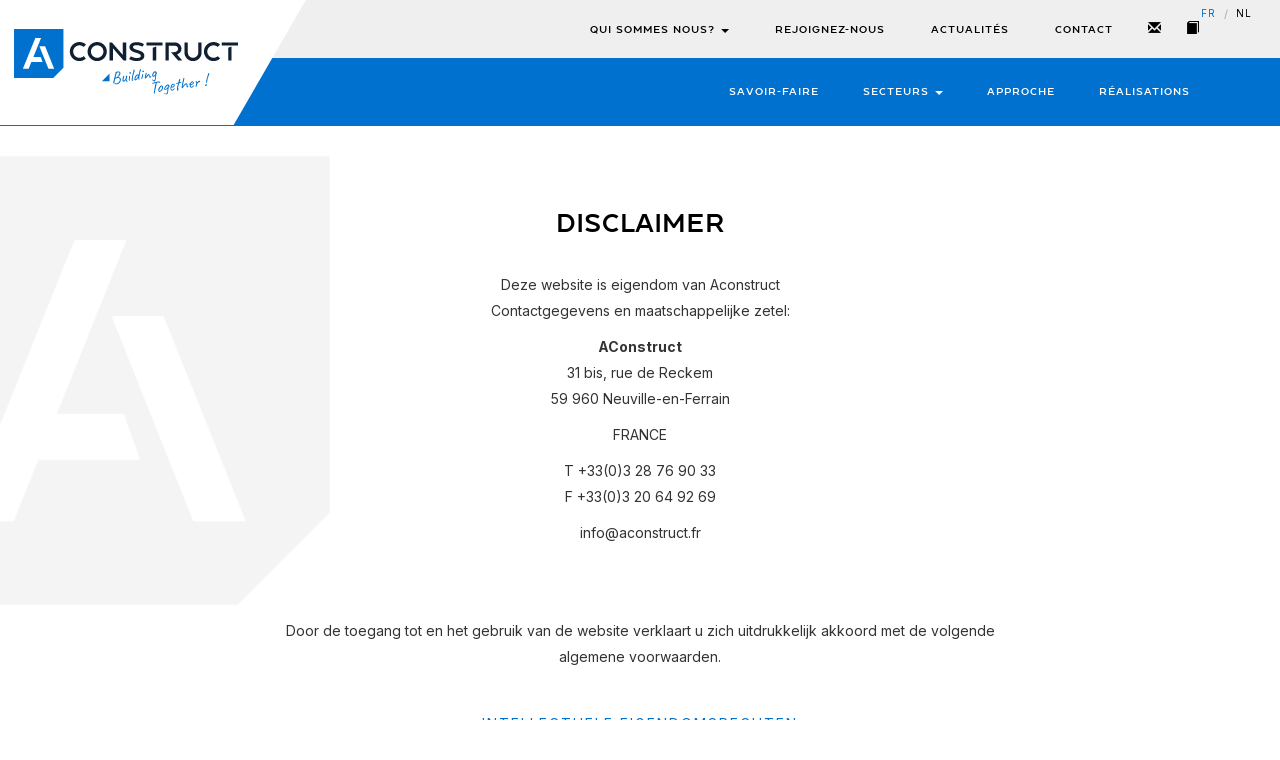

--- FILE ---
content_type: text/html; charset=iso-8859-15
request_url: https://www.aconstruct.eu/fr/disclaimer
body_size: 7089
content:
<!DOCTYPE html>
<!--[if lt IE 7]>      <html class="no-js lt-ie9 lt-ie8 lt-ie7"> <![endif]-->
<!--[if IE 7]>         <html class="no-js lt-ie9 lt-ie8"> <![endif]-->
<!--[if IE 8]>         <html class="no-js lt-ie9"> <![endif]-->
<!--[if gt IE 8]><!--> <html class="no-js"> <!--<![endif]-->
<head>
    <meta charset="utf-8">
    <title>Disclaimer - Aconstruct</title>

    <link rel="home" href="https://www.aconstruct.eu" title="Homepage">

    <meta http-equiv="Content-Type" content="text/html; charset=utf-8" />
    <meta http-equiv="X-UA-Compatible" content="IE=edge,chrome=1">
    <meta name="viewport" content="width=device-width, initial-scale=1.0, maximum-scale=1.0, user-scalable=no">
    <meta name="description" content=" Welkom bij Aconstruct. We ontwerpen, ontwikkelen en beheren bouw constructies."/>
    <meta name="keywords" content=" Aconstruct, ontwerpen, ontwikkelen, bouw, constructies, belgie, belgiÃ«, vlaanderen, apartners, alheembouw"/>
    <meta name="author" content="in2red" />

    <meta name="robots" content="index, follow" />
    <meta name="googlebot" content="index, follow" />

    <meta name="copyright" content="Copyright Aconstruct 2015">
    <meta name="revisit-after" content="10 days">

    <meta http-equiv="cache-control" content="max-age=0" />
    <meta http-equiv="cache-control" content="no-cache" />
    <meta http-equiv="expires" content="0" />
    <meta http-equiv="expires" content="Tue, 01 Jan 1980 1:00:00 GMT" />
    <meta http-equiv="pragma" content="no-cache" />

    <!-- Facebook -->
    <meta property="og:type" content="company" />
    <meta property="og:locale" content="Fr" />
    <meta property="og:site_name" content="Disclaimer - Aconstruct" />
    <meta property="og:title" content="Disclaimer - Aconstruct" />
    <meta property="og:description" content="Deze website is eigendom van AconstructContactgegevens en maatschappelijke zetel:
AConstruct31 bis, rue de Reckem 59 960 Neuville-en-Ferrain
FRANCE
T +33(0)3 28 76 90 33 F +33(0)3 20 64 92 69
info@aconstruct.fr
&#160;
Door de toegang tot en" />
    <meta property="og:url" content="http://www.aconstruct.eu/fr/disclaimer" />
    <meta property="og:image" content="http://www.aconstruct.eu/images/share_fr.png" />

    <!-- Favicon -->
    <link rel="apple-touch-icon" sizes="180x180" href="/favicon/apple-touch-icon.png">
    <link rel="icon" type="image/png" sizes="32x32" href="/favicon/favicon-32x32.png">
    <link rel="icon" type="image/png" sizes="16x16" href="/favicon/favicon-16x16.png">
    <link rel="manifest" href="/favicon/site.webmanifest">
    <link rel="mask-icon" href="/favicon/safari-pinned-tab.svg" color="#0071ce">
    <meta name="msapplication-TileColor" content="#0071ce">
    <meta name="theme-color" content="#0071ce">

    <!-- Fonts -->
    <link href='https://fonts.googleapis.com/css?family=Raleway:400,500,600,700,300' rel='stylesheet' type='text/css'>

    <!-- Favicon -->
    <link rel="apple-touch-icon-precomposed" sizes="57x57" href="/favicon/apple-touch-icon-57x57.png" />
    <link rel="apple-touch-icon-precomposed" sizes="114x114" href="/favicon/apple-touch-icon-114x114.png" />
    <link rel="apple-touch-icon-precomposed" sizes="72x72" href="/favicon/apple-touch-icon-72x72.png" />
    <link rel="apple-touch-icon-precomposed" sizes="144x144" href="/favicon/apple-touch-icon-144x144.png" />
    <link rel="apple-touch-icon-precomposed" sizes="60x60" href="/favicon/apple-touch-icon-60x60.png" />
    <link rel="apple-touch-icon-precomposed" sizes="120x120" href="/favicon/apple-touch-icon-120x120.png" />
    <link rel="apple-touch-icon-precomposed" sizes="76x76" href="/favicon/apple-touch-icon-76x76.png" />
    <link rel="apple-touch-icon-precomposed" sizes="152x152" href="/favicon/apple-touch-icon-152x152.png" />
    <link rel="icon" type="image/png" href="/favicon/favicon-196x196.png" sizes="196x196" />
    <link rel="icon" type="image/png" href="/favicon/favicon-96x96.png" sizes="96x96" />
    <link rel="icon" type="image/png" href="/favicon/favicon-32x32.png" sizes="32x32" />
    <link rel="icon" type="image/png" href="/favicon/favicon-16x16.png" sizes="16x16" />
    <link rel="icon" type="image/png" href="/favicon/favicon-128.png" sizes="128x128" />
    <meta name="application-name" content="A Construct"/>
    <meta name="msapplication-TileColor" content="#FFFFFF"/>
    <meta name="msapplication-TileImage" content="/favicon/mstile-144x144.png" />
    <meta name="msapplication-square70x70logo" content="/favicon/mstile-70x70.png" />
    <meta name="msapplication-square150x150logo" content="/favicon/mstile-150x150.png" />
    <meta name="msapplication-wide310x150logo" content="/favicon/mstile-310x150.png" />
    <meta name="msapplication-square310x310logo" content="/favicon/mstile-310x310.png" />

    <script src="https://use.typekit.net/dlp4mwh.js"></script>
    <script>try{Typekit.load();}catch(e){}</script>

    <script src="https://landings.mail.aconstruct.fr/162d4586-eb40-ee11-94d2-000d3a48697d/271958f2-0dd7-ee11-904d-6045bd895ca2.popin.js" charset="UTF-8"></script>

    <!-- CSS -->
    <link href='//cdnjs.cloudflare.com/ajax/libs/owl-carousel/1.3.2/owl.carousel.min.css' rel='stylesheet' />
    <link href='//cdnjs.cloudflare.com/ajax/libs/owl-carousel/1.3.3/owl.transitions.min.css' rel='stylesheet' />
    <link href='//cdnjs.cloudflare.com/ajax/libs/bootstrap-datepicker/1.7.1/css/bootstrap-datepicker.min.css' rel='stylesheet' />

    <link rel="stylesheet" href="/css/bootstrap.min.css">
    <link rel="stylesheet" href="/css/layout.css?id=jjYaDMAo">
    <link rel="stylesheet" href="/css/extra.css?id=jjYaDMAo">
    <link rel="stylesheet" href="/css/popup.css?id=jjYaDMAo">

    <script src="/js/vendor/modernizr-2.6.2-respond-1.1.0.min.js"></script>

    

    <!-- Google tag (gtag.js) -->
    <script async src="https://www.googletagmanager.com/gtag/js?id=G-E4WF9VQP2R"></script>
    <script>
      window.dataLayer = window.dataLayer || [];
      function gtag(){dataLayer.push(arguments);}
      gtag('js', new Date());
      gtag('config', 'G-E4WF9VQP2R');
    </script>

    <script>
      (function(f,b){
        var c;
        f.hj=f.hj||function(){(f.hj.q=f.hj.q||[]).push(arguments)};
        f._hjSettings={hjid:15490, hjsv:3};
        c=b.createElement("script");c.async=1;
        c.src="//static.hotjar.com/c/hotjar-15490.js?sv=3";
        b.getElementsByTagName("head")[0].appendChild(c);
      })(window,document);
    </script>
</head>
<body>
    <!--[if lt IE 9]>
        <p class="browsehappy">You are using an <strong>outdated</strong> browser. Please <a href="http://browsehappy.com/">upgrade your browser</a> to improve your experience.</p>
    <![endif]-->

    <header id="header" class="fixed-navbar" role="header">
      <div class="logobox hidden-sm hidden-xs">
        <div class="inner">
          <a class="navbar-brand" href="/" title="Aconstruct company logo">
              <img src="/images/logo.svg" alt="Aconstruct company logo"><span>Aconstruct</span>
          </a>
        </div>
      </div>

      <div class="navbar hidden-xs hidden-sm" role="navigation">
        <div class="inner">
          <nav class="mainnav container">
            <div class="extrabox">
              <ul>
                
                

                
                <li class="">
                  <div class="dropdown">
                    <a href="/fr/qui-sommes-nous" class="dropdown-toggle">Qui sommes nous?
                      <span class="caret"></span>
                    </a>

                    <ul class="dropdown-menu">
                      
                      <li>
                        <a href="/fr/qui-sommes-nous/valeurs">Valeurs</a>
                    </li>
                      
                    </ul>
                  </div>
                </li>
                
                
                
                <li class="">
                    <a href="/fr/aconstruct-recrute">Rejoignez-nous</a>
                </li>
                

                
                
                
                <li class="">
                    <a href="/fr/actualites">Actualit&eacute;s</a>
                </li>
                

                
                
                
                <li class="">
                    <a href="/fr/contact">Contact</a>
                </li>
                

                
                
                
                <li>
                    <a href="/fr/abonnez-vous-a-notre-newsletter" class="nav-icon" title="Newsletter"><i class="glyphicon glyphicon-envelope"></i></a>
                </li>
                
                
                <li>
                    <a href="/fr/recevoir-le-book-aconstruct" class="nav-icon" title="Book"><i class="glyphicon glyphicon-book"></i></a>
                </li>
                
              </ul>
            </div>
          </nav>
        </div>
      </div>

      <div class="subnavbar hidden-xs hidden-sm">
        <div class="inner container">
          <nav class="subnav">
            <ul>
              
              
              <li class=""><a href="/fr/savoir-faire-nos-piliers">Savoir-faire</a></li>
              

              
              
              

              
              <li class="">
                <div class="dropdown">
                  <a href="/fr/secteurs" class="dropdown-toggle">Secteurs
                    <span class="caret"></span>
                  </a>

                  <ul class="dropdown-menu">
                    
                    <li><a href="/fr/secteurs/detail/btiments-grande-hauteur">B&acirc;timents Grande Hauteur</a></li>
                    
                    <li><a href="/fr/secteurs/detail/btiments-industriels">B&acirc;timents industriels</a></li>
                    
                    <li><a href="/fr/secteurs/detail/plateformes-logistiques">Plateformes logistiques</a></li>
                    
                    <li><a href="/fr/secteurs/detail/btiments-dactivits">B&acirc;timents d&#039;activit&eacute;s</a></li>
                    
                  </ul>
                </div>
              </li>
              
              
              
              <li class=""><a href="/fr/notre-approche">Approche</a></li>
              

              
              
              
              <li class=""><a href="/fr/nos-realisations">R&eacute;alisations</a></li>
              

              
              
            </ul>
          </nav>
        </div>
      </div>

      
      <div class="language-container">
        <nav class="langnav">
          <ul style="margin-bottom: 0;">
            
            
            <li class=""><a href="/nl" title="Nederlands">nl</a></li>
            
            <li class="divider">/</li>
            <li class="active"><a href="/fr" title="Fran&ccedil;ais">fr</a></li>
            
          </ul>
        </nav>
      </div>
      

      <div class="responsive-navbar visible-xs visible-sm" role="navigation">
        <div class="innerbox">
          <button class="close-navigation"><span class="icon icon-cross"></span></button>

          <ul>
            
            <li><a href="/fr/savoir-faire-nos-piliers" class="">Savoir-faire</a></li>

            
            
            <li><a href="/fr/secteurs" class="">Secteurs</a></li>

            
            <ul>
              
              <li><a href="/fr/secteurs/detail/btiments-grande-hauteur" class="{$active}">B&acirc;timents Grande Hauteur</a></li>
              
              <li><a href="/fr/secteurs/detail/btiments-industriels" class="{$active}">B&acirc;timents industriels</a></li>
              
              <li><a href="/fr/secteurs/detail/plateformes-logistiques" class="{$active}">Plateformes logistiques</a></li>
              
              <li><a href="/fr/secteurs/detail/btiments-dactivits" class="{$active}">B&acirc;timents d&#039;activit&eacute;s</a></li>
              
            </ul>
            
            
            <li><a href="/fr/notre-approche" class="">Approche</a></li>

            
            
            <li><a href="/fr/nos-realisations" class="">R&eacute;alisations</a></li>

            
            

            
            <li><a href="/fr/qui-sommes-nous" class="">Qui sommes nous?</a></li>

            
            <ul>
              
              <li><a href="/fr/qui-sommes-nous/valeurs" class="{$active}">Valeurs</a></li>
              
            </ul>
            
            
            <li><a href="/fr/aconstruct-recrute" class="">Rejoignez-nous</a></li>

            
            
            <li><a href="/fr/actualites" class="">Actualit&eacute;s</a></li>

            
            
            <li><a href="/fr/contact" class="">Contact</a></li>

            
            
          </ul>
        </div>
      </div>

      <div class="navigation-container visible-xs visible-sm">
        <a class="menu" href="#">
          <span class="icon icon-burger"></span>
        </a>

        <a href="/" title="Aconstruct company logo">
            <img src="/images/logo.svg" width="150" alt="Aconstruct company logo">
        </a>

        
        <div class="mobile-actions">
            
            <a href="/fr/abonnez-vous-a-notre-newsletter" class="nav-icon" title="Newsletter"><i class="glyphicon glyphicon-envelope"></i></a>
            

            
            <a href="/fr/recevoir-le-book-aconstruct" class="nav-icon" title="Book"><i class="glyphicon glyphicon-book"></i></a>
            
        </div>
        
      </div>
    </header>

    <main role="main" class="no-header">
  <div id="wrapper">
    <div class="mainbox">
        


        <div class="maindefaultbox">
            <div class="container">
                <div class="row">
                    <section class="col-lg-8 col-lg-offset-2 col-md-10 col-md-offset-1 headerbox">
                        <div class="row">
                            <div class="col-lg-12">
                                <header>
                                    <span class="icon "></span>
                                    <h1>Disclaimer</h1>
                                </header>
                            </div>
                        </div>

                        

                        <div class="row">
                            <div class="col-lg-12">
                                <p><p>Deze website is eigendom van Aconstruct<br />Contactgegevens en maatschappelijke zetel:</p>
<p><strong>AConstruct</strong><br />31 bis, rue de Reckem<br /> 59 960 Neuville-en-Ferrain</p>
<p>FRANCE</p>
<p>T +33(0)3 28 76 90 33<br /> F +33(0)3 20 64 92 69</p>
<p>info@aconstruct.fr</p>
<p>&#160;</p>
<p><br />Door de toegang tot en het gebruik van de website verklaart u zich uitdrukkelijk akkoord met de volgende algemene voorwaarden.</p>
<p>&#160;</p>
<h3>Intellectuele eigendomsrechten</h3>
<p>De inhoud van deze site, met inbegrip van de merken, logo&#8217;s, tekeningen, data, product- of bedrijfsnamen, teksten, beelden e.d. zijn beschermd door intellectuele rechten en behoren toe aan&#160;AConstruct of rechthoudende derden.</p>
<p>&#160;</p>
<h3>Beperking van aansprakelijkheid</h3>
<p>De informatie op de webstite is van algemene aard. De informatie is niet aangepast aan persoonlijke of specifieke omstandigheden, en kan dus niet als een persoonlijk, professioneel of juridisch advies aan de gebruiker worden beschouwd.<br />AConstruct&#160;levert grote inspanningen opdat de ter beschikking gestelde informatie volledig, juist, nauwkeurig en bijgewerkt zou zijn. Ondanks deze inspanningen kunnen onjuistheden zich voordoen in de ter beschikking gestelde informatie. Indien de verstrekte informatie onjuistheden zou bevatten of indien bepaalde informatie op of via de site onbeschikbaar zou zijn, zal&#160;AConstruct de grootst mogelijke inspanning leveren om dit zo snel mogelijk recht te zetten.<br />AConstruct&#160;kan evenwel niet aansprakelijk worden gesteld voor rechtstreekse of onrechtstreekse schade die onstaat uit het gebruik van de informatie op deze site.<br />Indien u onjuistheden zou vaststellen in de informatie die via de site ter beschikking wordt gesteld, kan u de beheerder van de site contacteren.<br />De inhoud van de site (links inbegrepen) kan te allen tijde zonder aankondiging of kennisgeving aangepast, gewijzigd of aangevuld worden.&#160;AConstruct geeft geen garanties voor de goede werking van de website en kan op geen enkele wijze aansprakelijk gehouden worden voor een slechte werking of tijdelijke (on)beschikbaarheid van de website of voor enige vorm van schade, rechtstreekse of onrechtstreekse, die zou voortvloeien uit de toegang tot of het gebruik van de website.<br />AConstruct&#160;kan in geen geval tegenover wie dan ook, op directe of indirecte, bijzondere of andere wijze aansprakelijk worden gesteld voor schade te wijten aan het gebruik van deze site of van een andere, inzonderheid als gevolg van links of hyperlinks, met inbegrip, zonder beperking, van alle verliezen, werkonderbrekingen, beschadiging van programma's of andere gegevens op het computersysteem, van apparatuur, programmatuur of andere van de gebruiker.<br />De website kan hyperlinks bevatten naar websites of pagina's van derden, of daar onrechtstreeks naar verwijzen. Het plaatsen van links naar deze websites of pagina&#8217;s impliceert op geen enkele wijze een impliciete goedkeuring van de inhoud ervan.<br />AConstruct&#160;verklaart uitdrukkelijk dat zij geen zeggenschap heeft over de inhoud of over andere kenmerken van deze websites en kan in geen geval aansprakelijk gehouden worden voor de inhoud of de kenmerken ervan of voor enige andere vorm van schade door het gebruik ervan.</p>
<h3>&#160;</h3>
<h3>Toepasselijk recht en bevoegde rechtbanken.</h3>
<p>Het Belgisch recht is van toepassing op deze site. In geval van een geschil zijn enkel de rechtbanken van het arrondissement Antwerpen bevoegd.</p>
<p>&#160;</p>
<h3>Privacybeleid</h3>
<p>AConstruct&#160;hecht belang aan uw privacy. Hoewel de meeste informatie op deze site beschikbaar is zonder dat er persoonlijke gegevens moeten worden verstrekt, is het mogelijk dat de gebruiker om persoonlijke informatie gevraagd wordt. Deze informatie zal enkel gebruikt worden om u op de hoogte te houden van onze aktiviteiten. De gebruiker kan zich, kosteloos en op verzoek, steeds verzetten tegen het gebruik van zijn gegevens voor direct marketing. Daartoe zal hij zich richten tot AConstruct. Uw persoonsgegevens worden nooit doorgegeven aan derden (indien wel het geval vermelden aan wie).<br />Conform de wet verwerking persoonsgegevens van 08/12/1992 beschikt de gebruiker over een wettelijk recht op inzage en eventuele correctie van zijn persoonsgegevens. Mits bewijs van identiteit (kopie identiteitskaart) kunt u via een schriftelijke, gedateerde en ondertekende aanvraag aan AConstruct, gratis de schriftelijke mededeling bekomen van uw persoonsgegevens. Indien nodig kunt u ook vragen de gegevens te corrigeren die onjuist, niet volledig of niet pertinent zouden zijn.<br />AConstruct kan anonieme of geaggregeerde gegevens verzamelen van niet-persoonlijke aard, zoals browser type of IP-adres, het besturingsprogramma dat u gebruikt of de domeinnaam van de website langs waar u naar onze-website gekomen bent, of waarlangs u die verlaat. Dit maakt het ons mogelijk om onze website permanent te optimaliseren voor de gebruikers.</p>
<p>&#160;</p>
<h3>Het gebruik van cookies.</h3>
<p>Tijdens een bezoek aan de site kunnen cookies op de harde schijf van uw computer geplaatst worden en dit enkel en alleen om de site beter af te stemmen op de behoeften van de terugkerende bezoeker. Deze mini bestandjes of cookies worden niet gebruikt om het surfgedrag van de bezoeker op andere websites na te gaan. Uw internetbrowser laat u toe dat u het gebruik van cookies verhindert, dat u een waarschuwing ontvangt wanneer een cookie ge&#239;nstalleerd wordt of dat u de cookies nadien van uw harde schijf verwijdert. Raadpleeg hiervoor de help-functie van uw internetbrowser.</p></p>
                            </div>
                        </div>
                    </section>

                    <section class="col-lg-12">
                        
                    </section>

                    <section class="col-lg-8 col-lg-offset-2">
                        
                        <div class="clear"></div>
                        
                    </section>
                </div>
            </div>
        </div>

        

        

    </div>
    <div class="display-gallery">
        <svg id="Laag_1" data-name="Laag 1" xmlns="http://www.w3.org/2000/svg" xmlns:xlink="http://www.w3.org/1999/xlink" viewBox="0 0 80.78 79.53">
    <defs>
        <style>
            .cls-1,
            .cls-3 {
                fill: none;
            }
            .cls-2 {
                clip-path: url("#clip-path");
            }
            .cls-3 {
                stroke: #0071ce;
                stroke-miterlimit: 10;
            }
        </style>
        <clipPath id="clip-path" transform="translate(0 0)"><rect class="cls-1" width="80.78" height="79.53"/></clipPath>
    </defs>
    <g class="cls-2"><polygon class="cls-3" points="42.68 21.8 65.51 79.03 80.04 79.03 57.1 21.8 42.68 21.8"/><polygon class="cls-3" points="46.72 0.5 27.28 49.1 45.99 49.1 50.52 61.88 22.15 61.88 15.27 79.03 0.74 79.03 32.31 0.5 46.72 0.5"/></g>
</svg>

        <div class="content">
            <h1>Secteurs</h1>
            <br><br>
            <div class="container">
                <div class="row">
                    
                    <div class="col-sm-6 col-md-3">
                        <a href="/fr/secteurs/detail/btiments-grande-hauteur">
                            <div class="display-box" style="background-image: url('/_userfiles/sectors/580x400/20230808035933dji_0833.jpg')">
                                <span class="name">
                                    <span>B&acirc;timents Grande Hauteur <span class="icon icon-triangle-right"></span></span>
                                </span>
                            </div>
                        </a>
                    </div>
                    
                    <div class="col-sm-6 col-md-3">
                        <a href="/fr/secteurs/detail/plateformes-logistiques">
                            <div class="display-box" style="background-image: url('/_userfiles/sectors/580x400/20230504092913dji_0079.jpg')">
                                <span class="name">
                                    <span>Plateformes logistiques <span class="icon icon-triangle-right"></span></span>
                                </span>
                            </div>
                        </a>
                    </div>
                    
                    <div class="col-sm-6 col-md-3">
                        <a href="/fr/secteurs/detail/btiments-industriels">
                            <div class="display-box" style="background-image: url('/_userfiles/sectors/580x400/20230808040111dji_0624.jpg')">
                                <span class="name">
                                    <span>B&acirc;timents industriels <span class="icon icon-triangle-right"></span></span>
                                </span>
                            </div>
                        </a>
                    </div>
                    
                    <div class="col-sm-6 col-md-3">
                        <a href="/fr/secteurs/detail/btiments-dactivits">
                            <div class="display-box" style="background-image: url('/_userfiles/sectors/580x400/20220217111813photo-18.jpg')">
                                <span class="name">
                                    <span>B&acirc;timents d&#039;activit&eacute;s <span class="icon icon-triangle-right"></span></span>
                                </span>
                            </div>
                        </a>
                    </div>
                    
                </div>
            </div>
        </div>
    </div>
  </div>
</main>

<div class="hero" style="background-image: url('/images/footer/prefooter3.jpg')">
    <div class="box">
        <h1>Construire Ensemble</h1>
        <p>Prêt pour votre projet sur-mesure ?</p>
        <a class="buttonstyle skewed" href="/fr/contact">
            <div class="inner">Contactez-nous</div>
        </a>
    </div>
</div>



    <footer id="footer" role="footer">
      <div class="container">
        <div class="row">
          <section class="col-lg-3 col-md-3 col-sm-12">
            <div class="imgbox">
              <img src="/images/logo-vertical-white.svg" width="188" height="140" alt="Aconstruct company logo">
            </div>
          </section>

          <section class="col-lg-5 col-md-3 col-sm-6">
            <div class="row">
              <div class="col-xs-6">
                <ul>
                  <li>Aconstruct France</li>
                  <li>31bis, Rue de Reckem</li>
                  <li>59960 Neuville-en-Ferrain  </li>
                  <li>France</li>
                </ul>

                <ul>
                  <li><a href="tel:03 28 76 90 33">T: 03 28 76 90 33</a></li>
                  <li><a href="mailto:info@aconstruct.eu">Mail: info@aconstruct.eu</a></li>
                </ul>

                <ul class="footer-links">
                  
                  <li>
                    <a href="https://www.linkedin.com/company/aconstruct/" target="_blank"><img src="/images/social/ico-linkedin.png" width="30" /></a>
                  </li>
                  

                  
                  <li>
                    <a href="https://www.youtube.com/channel/UC9ADrr2BMcennnUVnKXs8Bw" target="_blank"><img src="/images/social/ico-youtube.png" width="30" /></a>
                  </li>
                  

                  
                </ul>

              </div>

              <div class="col-xs-6">

                  <ul>
                     <li>Aconstruct Belgique</li>
                    <li>Spinnerijstraat 99/23</li>
                    <li>8500 Kortrijk </li>
                    <li>Belgique</li>
                    <li class="accessplan"><a href="/fr/download/p/plan-dacces">Plan d'accès</a>
                  </ul>



              </div>
            </div>
          </section>

          <section class="col-lg-3 col-lg-offset-1 col-md-4 col-md-offset-1 col-sm-6">
            <div class="row">
              <div class="col-xs-6">
                <ul>
                  
                  <li><a href="/fr/savoir-faire-nos-piliers">Savoir-faire</a></li>
                  
                  <li><a href="/fr/secteurs">Secteurs</a></li>
                  
                  <li><a href="/fr/notre-approche">Approche</a></li>
                  
                  <li><a href="/fr/nos-realisations">R&eacute;alisations</a></li>
                  
                </ul>
              </div>
              <div class="col-xs-6">
                <ul>
                  
                  <li><a href="/fr/qui-sommes-nous">Qui sommes nous?</a></li>
                  
                  <li><a href="/fr/aconstruct-recrute">Rejoignez-nous</a></li>
                  
                  <li><a href="/fr/actualites">Actualit&eacute;s</a></li>
                  
                  <li><a href="/fr/contact">Contact</a></li>
                  
                </ul>
              </div>
            </div>
          </section>
        </div>
      </div>

      <div id="disclaimer">
        <div class="container">
          <div class="row">
            <section class="col-lg-4 col-lg-offset-4 col-md-6 col-md-offset-3 col-sm-8 col-sm-offset-2">
              <p>Copyright Aconstruct 2026
                <span class="divider">|</span>
                
                <a href="/fr/disclaimer">Disclaimer</a> - 
                
                <a href="/fr/sitemap">Sitemap</a>
                
              </p>
            </section>
            <section class="col-lg-4 col-md-3 col-sm-2 right"><p><a class="logo" href="https://www.in2red.be" target="_blank"><img src="/images/footer/logo-in2red-white.png" alt=""></a></p></section>
          </div>
        </div>
      </div>
    </footer>

    

    <script src="/js/vendor/jquery-1.11.1.min.js"></script>

    <!-- Owl carousel -->
    <script src='//cdnjs.cloudflare.com/ajax/libs/owl-carousel/1.3.2/owl.carousel.min.js'></script>

    <script src="//cdnjs.cloudflare.com/ajax/libs/fastclick/1.0.3/fastclick.min.js"></script>
    <script src="//cdnjs.cloudflare.com/ajax/libs/bootstrap-datepicker/1.7.1/js/bootstrap-datepicker.min.js"></script>
    <script src="/js/vendor/jquery.object-fit.min.js"></script>
    <script src="/js/vendor/jquery.swipebox.min.js"></script>
    <script src="/js/vendor/bootstrap.min.js"></script>

    

    <script src="/js/main.js?id=jlEU6abc"></script>
    
</body>
</html>


--- FILE ---
content_type: text/css
request_url: https://www.aconstruct.eu/css/layout.css?id=jjYaDMAo
body_size: 12341
content:
/* _______________________________________ */
/* _______________ imports _______________ */
/* _______________________________________ */
@import "swipebox.css";
@import url('https://fonts.googleapis.com/css2?family=Inter:wght@300;400;700&display=swap');
.anim2 {
  -webkit-transition: all 0.2s ease-in-out;
  -moz-transition: all 0.2s ease-in-out;
  -ms-transition: all 0.2s ease-in-out;
  -o-transition: all 0.2s ease-in-out;
  transition: all 0.2s ease-in-out;
}
.anim3 {
  -webkit-transition: all 0.3s ease-in-out;
  -moz-transition: all 0.3s ease-in-out;
  -ms-transition: all 0.3s ease-in-out;
  -o-transition: all 0.3s ease-in-out;
  transition: all 0.3s ease-in-out;
}
.anim4 {
  -webkit-transition: all 0.4s ease-in-out;
  -moz-transition: all 0.4s ease-in-out;
  -ms-transition: all 0.4s ease-in-out;
  -o-transition: all 0.4s ease-in-out;
  transition: all 0.4s ease-in-out;
}
.anim5 {
  -webkit-transition: all 0.5s ease-in-out;
  -moz-transition: all 0.5s ease-in-out;
  -ms-transition: all 0.5s ease-in-out;
  -o-transition: all 0.5s ease-in-out;
  transition: all 0.5s ease-in-out;
}
.anim15 {
  -webkit-transition: all 1.5s ease-in-out;
  -moz-transition: all 1.5s ease-in-out;
  -ms-transition: all 1.5s ease-in-out;
  -o-transition: all 1.5s ease-in-out;
  transition: all 1.5s ease-in-out;
}
span.icon {
  font-size: 0.7em;
}
.clear {
  clear: both;
  content: "";
}
.vertical-align {
  position: relative;
  top: 50%;
  -webkit-transform: translateY(-50%);
  -ms-transform: translateY(-50%);
  transform: translateY(-50%);
}
a.buttonstyle.skewed {
  display: inline-block;
  border: solid 1px transparent;
  background-color: #0071ce;
  color: white;
  padding: 12px 30px;
  text-decoration: none;
  text-transform: uppercase;
  font-size: 12px;
  letter-spacing: 0.5px;
  font-family: 'rm_connectregular', Helvetica, Arial, sans-serif;
  position: relative;
  clip-path: polygon(0% 0%, 100% 0%, 100% 70%, 95% 100%, 0% 100%);
  -webkit-transition: all 0.2s ease-in-out;
  -moz-transition: all 0.2s ease-in-out;
  -ms-transition: all 0.2s ease-in-out;
  -o-transition: all 0.2s ease-in-out;
  transition: all 0.2s ease-in-out;
}
a.buttonstyle.skewed:hover {
  background-color: #007fe8;
}
a.buttonstyle.skewed.no-mask {
  clip-path: none;
}
a.buttonstyle.skewed.lines {
  background-color: transparent;
  color: #0071ce;
  border-color: #0071ce;
  margin-bottom: 5px;
}
a.buttonstyle.skewed.lines:hover {
  background-color: #0071ce;
  color: white;
}
a.buttonstyle-flat {
  text-transform: uppercase;
  letter-spacing: 1px;
  color: #0071ce;
  font-family: 'rm_connectregular', Helvetica, Arial, sans-serif;
  font-size: 0.9em;
  text-decoration: none;
  -webkit-transition: all 0.2s ease-in-out;
  -moz-transition: all 0.2s ease-in-out;
  -ms-transition: all 0.2s ease-in-out;
  -o-transition: all 0.2s ease-in-out;
  transition: all 0.2s ease-in-out;
}
a.buttonstyle-flat span.icon {
  -webkit-transition: all 0.2s ease-in-out;
  -moz-transition: all 0.2s ease-in-out;
  -ms-transition: all 0.2s ease-in-out;
  -o-transition: all 0.2s ease-in-out;
  transition: all 0.2s ease-in-out;
}
a.buttonstyle-flat:hover {
  color: #00559b;
}
a.buttonstyle-flat:hover span.icon {
  margin-left: 5px;
}
a.buttonstyle-radius {
  display: inline-block;
  border: solid 1px transparent;
  background-color: #0071ce;
  color: white;
  padding: 12px 20px;
  text-decoration: none;
  text-transform: uppercase;
  font-size: 12px;
  letter-spacing: 0.5px;
  font-family: 'rm_connectregular', Helvetica, Arial, sans-serif;
  position: relative;
  border-radius: 20px;
}
.headerbox header span.icon {
  display: block;
  margin: auto;
  font-size: 1.7em;
  width: 18px;
  color: #0071ce;
}
.headerbox header h1 {
  font-size: 2.5rem;
  text-transform: uppercase;
  text-align: center;
  font-weight: 500;
  font-family: 'rm_connectregular', Helvetica, Arial, sans-serif;
  color: black;
}
.headerbox header h2 {
  margin: 4px 0;
  text-align: center;
  font-size: 0.6em;
  font-weight: 700;
  letter-spacing: 1.5px;
  text-transform: uppercase;
  color: #777;
}
.headerbox header h2 span {
  color: #0071ce;
}
.headerbox p {
  text-align: center;
  font-size: 1em;
  line-height: 1.9;
}
.mainheaderbox {
  overflow: hidden;
}
.mainheaderbox .imagebox {
  background-size: cover;
  padding-bottom: 35%;
}
.mainheaderbox .box {
  position: absolute;
  left: 50px;
  bottom: 50px;
  background-color: #082331;
  color: white;
  padding: 40px;
  max-width: 400px;
}
@media (min-width: 480px) {
  .mainheaderbox .box {
    min-width: 300px;
  }
}
@media (max-width: 479px) {
  .mainheaderbox .box {
    left: 50px;
    right: 50px;
    bottom: 30px;
    padding: 20px;
  }
  .mainheaderbox .box p,
  .mainheaderbox .box a {
    display: none;
  }
  .mainheaderbox .box h1 {
    margin-bottom: 0;
  }
}
.mainheaderbox .box h1 {
  text-transform: uppercase;
  font-size: 21px;
  font-family: 'rm_connectregular', Helvetica, Arial, sans-serif;
  margin-top: 0;
}
.mainheaderbox .box p {
  margin-bottom: 0;
}
.mainheaderbox .box a {
  position: absolute;
  right: 0;
  bottom: -20px;
  background-color: white;
  color: #0071ce;
}
.mainheaderbox .box a:hover {
  background-color: #fafafa;
  color: #0071ce;
}
.navigation-container {
  position: absolute;
  top: 0;
  left: 0;
  height: 70px;
  width: 100%;
  background-color: white;
}
.navigation-container a.menu {
  display: block;
  text-decoration: none;
  padding: 25px 20px;
  width: 60px;
}
.navigation-container a.menu span.icon {
  font-size: 1em;
  color: #0071ce;
}
.navigation-container img {
  position: absolute;
  top: 50%;
  left: 0;
  right: 0;
  margin-left: auto;
  margin-right: auto;
  transform: translateY(-50%);
}
.responsive-navbar {
  position: absolute;
  left: -300px;
  top: 0;
  bottom: 0;
  width: 250px;
  width: 75%;
  max-width: 300px;
  background-color: #0071ce;
  z-index: 999999;
  height: 100vh;
  overflow: scroll;
  -webkit-transition: all 0.5s ease-in-out;
  -moz-transition: all 0.5s ease-in-out;
  -ms-transition: all 0.5s ease-in-out;
  -o-transition: all 0.5s ease-in-out;
  transition: all 0.5s ease-in-out;
  will-change: transform;
  transform: translateZ(0);
}
.responsive-navbar #resplogo {
  margin: 25px 0 20px 20px;
  display: inline-block;
}
.responsive-navbar button {
  -ms-touch-action: manipulation;
  /* IE10Â  */
  touch-action: manipulation;
  /* IE11+ */
  position: absolute;
  top: 3px;
  right: 7px;
  background-color: transparent;
  border: none;
  padding: 14px;
  outline: none;
}
.responsive-navbar button span.icon {
  color: white;
  font-size: 1.2em;
  -webkit-transition: all 0.2s ease-in-out;
  -moz-transition: all 0.2s ease-in-out;
  -ms-transition: all 0.2s ease-in-out;
  -o-transition: all 0.2s ease-in-out;
  transition: all 0.2s ease-in-out;
}
.responsive-navbar button span.icon:hover {
  opacity: 0.7;
}
.responsive-navbar.active {
  left: 0;
}
.responsive-navbar .innerbox {
  position: relative;
}
.responsive-navbar .innerbox ul li {
  list-style-type: none;
  border-bottom: 1px #028dff solid;
  border-left: 0 #028dff solid;
  -webkit-transition: all 0.2s ease-in-out;
  -moz-transition: all 0.2s ease-in-out;
  -ms-transition: all 0.2s ease-in-out;
  -o-transition: all 0.2s ease-in-out;
  transition: all 0.2s ease-in-out;
}
.responsive-navbar .innerbox ul li:first-child {
  border-top: 1px #028dff solid;
}
.responsive-navbar .innerbox ul li.active,
.responsive-navbar .innerbox ul li:hover {
  border-left: 5px #028dff solid;
}
.responsive-navbar .innerbox ul li a {
  text-decoration: none;
  text-transform: uppercase;
  font-family: 'rm_connectregular', Helvetica, Arial, sans-serif;
  padding: 15px 0 15px 20px;
  font-size: 12px;
  letter-spacing: 1.5px;
  color: white;
  width: 100%;
  display: block;
}
.responsive-navbar .innerbox ul ul li {
  background-color: #0063b5;
  border-left: 10px #028dff solid;
}
.responsive-navbar .innerbox ul ul li:first-child {
  border-top: none;
}
.responsive-navbar .innerbox ul ul li.active {
  border-left: 20px #028dff solid;
}
.responsive-navbar .innerbox ul ul li a {
  font-family: 'Inter', Helvetica, Arial, sans-serif;
  letter-spacing: 0.5px;
  text-transform: none;
}
p.browsehappy {
  width: 100%;
  position: fixed;
  bottom: 10px;
  text-align: center;
  font-size: 1.2em;
  z-index: 999999999999;
  background-color: black;
  color: white;
  padding: 33px 0;
}
p.browsehappy a {
  text-decoration: none;
  color: #0071ce;
  font-weight: 900;
  -webkit-transition: all 0.2s ease-in-out;
  -moz-transition: all 0.2s ease-in-out;
  -ms-transition: all 0.2s ease-in-out;
  -o-transition: all 0.2s ease-in-out;
  transition: all 0.2s ease-in-out;
}
p.browsehappy a:hover {
  opacity: 0.7;
}
@font-face {
  font-family: 'icomoon';
  src: url("../fonts/icomoon.eot?-xrnyor");
  src: url("../fonts/icomoon.eot?#iefix-xrnyor") format('embedded-opentype'), url("../fonts/icomoon.woff?-xrnyor") format('woff'), url("../fonts/icomoon.ttf?-xrnyor") format('truetype'), url("../ fonts/icomoon.svg?-xrnyor#icomoon") format('svg');
  font-weight: normal;
  font-style: normal;
}
[class^="icon-"],
[class*=" icon-"] {
  font-family: 'icomoon';
  speak: none;
  font-style: normal;
  font-weight: normal;
  font-variant: normal;
  text-transform: none;
  line-height: 1;
  /* Better Font Rendering =========== */
  -webkit-font-smoothing: antialiased;
  -moz-osx-font-smoothing: grayscale;
}
.icon-arrow-left:before {
  content: "\e600";
}
.icon-arrow-right:before {
  content: "\e601";
}
.icon-danger:before {
  content: "\e602";
}
.icon-approve:before {
  content: "\e603";
}
.icon-worker:before {
  content: "\e604";
}
.icon-news:before {
  content: "\e605";
}
.icon-old-telephone:before {
  content: "\e606";
}
.icon-people:before {
  content: "\e607";
}
.icon-cross:before {
  content: "\e608";
}
.icon-burger:before {
  content: "\e609";
}
.icon-solution-1:before {
  content: "\e60a";
}
.icon-solution-2:before {
  content: "\e60b";
}
.icon-solution-3:before {
  content: "\e60c";
}
.icon-solution-4:before {
  content: "\e60d";
}
.icon-pin:before {
  content: "\e60e";
}
.icon-brick:before {
  content: "\e60f";
}
.icon-building:before {
  content: "\e610";
}
.icon-truck:before {
  content: "\e611";
}
.icon-architect:before {
  content: "\e612";
}
.icon-mail:before {
  content: "\e613";
}
.icon-house:before {
  content: "\e614";
}
.icon-tel:before {
  content: "\e615";
}
.icon-triangle-right:before {
  content: "\e900";
}
.application {
  margin-bottom: 50px;
}
.application .applicationform form {
  width: 100%;
}
.application .applicationform form fieldset input,
.application .applicationform form fieldset textarea {
  margin-top: 25px;
  width: 100%;
  display: block;
  padding: 15px 0;
  font-weight: 300;
  border: none;
  color: #676767;
  border-bottom: 1px #acacac solid;
  outline: none;
  border-radius: 0 !important;
  -webkit-transition: all 0.2s ease-in-out;
  -moz-transition: all 0.2s ease-in-out;
  -ms-transition: all 0.2s ease-in-out;
  -o-transition: all 0.2s ease-in-out;
  transition: all 0.2s ease-in-out;
}
.application .applicationform form fieldset input:focus,
.application .applicationform form fieldset textarea:focus {
  padding: 15px 10px;
}
.application .applicationform form fieldset input.error,
.application .applicationform form fieldset textarea.error {
  border-bottom: 1px darkred solid;
}
.application .applicationform form fieldset textarea {
  height: 57px;
}
.application .applicationform form fieldset textarea:focus {
  height: 150px;
}
.application .applicationform form fieldset span.submit {
  margin: 15px 7px 15px 0;
  float: right;
  display: block;
  padding: 0 20px;
  border: none;
  text-align: center;
  background-color: #0071ce;
  font-family: 'rm_connectregular', Helvetica, Arial, sans-serif;
  clip-path: polygon(0% 0%, 100% 0%, 100% 70%, 95% 100%, 0% 100%);
  -webkit-transition: all 0.2s ease-in-out;
  -moz-transition: all 0.2s ease-in-out;
  -ms-transition: all 0.2s ease-in-out;
  -o-transition: all 0.2s ease-in-out;
  transition: all 0.2s ease-in-out;
}
.application .applicationform form fieldset span.submit:hover {
  background-color: #007fe8;
}
.application .applicationform form fieldset input[type="submit"] {
  text-align: center;
  background: none;
  margin: auto;
  color: white !important;
  padding: 12px 0;
  text-decoration: none;
  text-transform: uppercase;
  font-size: 0.8em;
  letter-spacing: 1px;
  border: none;
}
.application .applicationform form fieldset .errormsg {
  color: #8A0000;
}
.application .applicationform p.message-sent {
  font-size: 1.2em;
  color: green;
  text-align: right;
}
.application .applicationform p.message-sent span.icon {
  font-size: 0.8em;
  margin-right: 10px;
}
.mainheaderbox {
  overflow: hidden;
}
.mainheaderbox .imagebox {
  background-size: cover;
  padding-bottom: 35%;
}
.box {
  background-color: #082331;
  color: white;
  padding: 40px;
  position: relative;
}
@media (min-width: 480px) {
  .box {
    min-width: 400px;
    max-width: 100%;
  }
}
.box h1 {
  text-transform: uppercase;
  font-size: 21px;
  font-family: 'rm_connectregular', Helvetica, Arial, sans-serif;
  margin-top: 0;
}
.box p {
  margin-bottom: 0;
}
.box a {
  position: absolute !important;
  right: 0;
  bottom: -20px;
  background-color: white !important;
  color: #0071ce !important;
}
.box a:hover {
  background-color: #fafafa;
  color: #0071ce;
}
@media (max-width: 991px) {
  .box a {
    position: absolute !important;
    bottom: -30px;
    right: 70px;
  }
}
@media (max-width: 991px) {
  .box.box-home a {
    position: static !important;
    bottom: auto;
    right: auto;
    margin-top: 25px;
  }
}
@media (max-width: 767px) {
  .box {
    padding: 25px;
  }
}
.box-holder {
  position: absolute;
  left: 75px;
  bottom: 15%;
  transition: ease 0.3s all;
  z-index: 1;
  max-width: 400px;
}
.box-holder.box-holder-homepage {
  left: auto;
  right: 75px;
}
.box-holder.box-holder-page {
  bottom: -10%;
}
.box-holder > h1 {
  font-size: 4.5rem !important;
}
@media (max-width: 991px) {
  .box-holder {
    left: 15px;
  }
}
.dots {
  width: 35%;
  position: absolute;
  right: 0;
  bottom: 0;
  opacity: 0.5;
}
.dots.dots-page {
  bottom: -50px;
}
.sector-block .inner {
  padding: 20px 0 40px 0;
}
.mb25 {
  margin-bottom: 25px !important;
}
.mb50 {
  margin-bottom: 50px;
}
.mt50 {
  margin-top: 50px;
}
.mt100 {
  margin-top: 100px;
}
.mt-0 {
  margin-top: 0 !important;
}
.mb-0 {
  margin-bottom: 0;
}
.w-25 {
  width: 25%;
}
.w-full {
  width: 100%;
}
.h-full {
  height: 100%;
}
@media (min-width: 992px) {
  .d-flex-md {
    display: flex;
  }
}
.text-left > p {
  text-align: left;
}
.z1 {
  z-index: 1;
}
.z-1 {
  z-index: -1;
}
.center-block {
  float: none;
  margin-right: auto;
  margin-left: auto;
}
.embed-container {
  position: relative;
  padding-bottom: 56.25%;
  height: 0;
  overflow: hidden;
  max-width: 100%;
}
.embed-container iframe {
  position: absolute;
  height: 100%;
  width: 100%;
  top: 0;
  left: 0;
  border: 0;
}
.text-font2 {
  font-family: 'rm_connectregular', Helvetica, Arial, sans-serif;
}
@media (min-width: 992px) {
  .title-vertical {
    -webkit-transform: rotate(-90deg);
    transform: rotate(-90deg);
    -webkit-transform-origin: left top 0;
    transform-origin: left top 0;
    position: absolute;
    left: 100px;
    top: calc(45% + 85px);
    text-align: left;
    margin-bottom: 0;
    margin-top: 0;
  }
}
@media (min-width: 992px) and (max-width: 1199px) {
  .title-vertical {
    left: 50px;
  }
}
@media (max-width: 991px) {
  .title-vertical {
    position: relative;
    display: inline-block;
  }
}
.title-vertical:before {
  content: '';
  height: 2px;
  width: 75px;
  background-color: #082331;
  position: absolute;
  right: -85px;
  top: 50%;
  transform: translateY(-50%);
}
.position-relative {
  position: relative;
}
.prcontainer {
  padding-right: calc((100% - 1140px)/2);
}
@media (max-width: 1199px) {
  .prcontainer {
    padding-right: calc((100% - 940px)/2);
  }
}
@media (max-width: 991px) {
  .prcontainer {
    padding-right: calc((100% - 710px)/2);
  }
}
@media (max-width: 767px) {
  .prcontainer {
    padding-right: 15px;
  }
}
@media (min-width: 1200px) {
  .prcontainer-md {
    padding-right: calc((100% - 1140px)/2);
  }
}
@media (max-width: 991px) {
  .prcontainer-sm {
    padding-right: calc((100% - 710px)/2);
  }
}
@media (max-width: 767px) {
  .prcontainer-sm {
    padding-right: 15px;
  }
}
.plcontainer {
  padding-left: calc((100% - 1140px)/2);
}
@media (max-width: 1199px) {
  .plcontainer {
    padding-left: calc((100% - 940px)/2);
  }
}
@media (max-width: 991px) {
  .plcontainer {
    padding-left: calc((100% - 710px)/2);
  }
}
@media (max-width: 767px) {
  .plcontainer {
    padding-left: 15px;
  }
}
@media (min-width: 1200px) {
  .plcontainer-md {
    padding-left: calc((100% - 1140px)/2);
  }
}
@media (max-width: 991px) {
  .plcontainer-sm {
    padding-left: calc((100% - 710px)/2);
  }
}
@media (max-width: 767px) {
  .plcontainer-sm {
    padding-left: 15px;
  }
}
.book-cta {
  align-items: center;
  justify-content: space-around;
}
.book-cta h1 {
  margin-top: 0;
  text-transform: uppercase;
  font-size: 2rem;
  font-family: 'rm_connectregular', Helvetica, Arial, sans-serif;
  color: #0071ce;
}
@media (max-width: 991px) {
  .book-cta > div:first-child {
    margin-bottom: 25px;
  }
}
@media (max-width: 991px) {
  .book-cta {
    text-align: center;
  }
}
@font-face {
  font-family: 'rm_connectregular';
  src: url("../fonts/rmconnect-regular-webfont.woff2") format('woff2'), url("../fonts/rmconnect-regular-webfont.woff") format('woff');
  font-weight: normal;
  font-style: normal;
}
@font-face {
  font-family: 'freightbig';
  src: url('../fonts/freight_big_book-webfont.woff2') format('woff2'), url('../fonts/freight_big_book-webfont.woff') format('woff');
  font-weight: normal;
  font-style: normal;
}
/* _______________________________________ */
/* ______________ variables ______________ */
/* _______________________________________ */
a:active,
a:visited {
  border: none;
  outline: none;
}
/* _______________________________________ */
/* _______________ default _______________ */
/* _______________________________________ */
* {
  margin: 0;
  padding: 0;
}
body {
  -webkit-font-smoothing: antialiased;
  -webkit-overflow-scrolling: touch;
  min-height: 100%;
  height: auto;
  font-family: 'Inter', Helvetica, Arial, sans-serif;
  font-weight: 500;
}
/* _______________________________________ */
/* _______________ Navbar _______________ */
/* _______________________________________ */
header#header {
  position: fixed;
  z-index: 10;
  top: 0;
  left: 0;
  right: 0;
}
header#header .language-container {
  position: absolute;
  top: 2px;
  right: 25px;
  z-index: 99999;
}
header#header .language-container .langnav ul li {
  list-style: none;
  float: right;
  text-transform: uppercase;
}
header#header .language-container .langnav ul li.active a {
  color: #0071ce;
}
header#header .language-container .langnav ul li.divider {
  font-size: 0.8em;
  margin-top: 4px;
  margin-left: 5px;
  margin-right: 5px;
  color: #aaa;
}
header#header .language-container .langnav ul li a {
  color: black;
  text-decoration: none;
  text-transform: uppercase;
  margin-left: 3px;
  margin-right: 3px;
  font-size: 0.7em;
  letter-spacing: 1px;
}
header#header .logobox {
  background-color: white;
  height: 126px;
  position: absolute;
  z-index: 10;
  top: -1px;
  left: -50px;
  -webkit-transition: height 0.2s ease-in-out;
  -moz-transition: height 0.2s ease-in-out;
  -ms-transition: height 0.2s ease-in-out;
  -o-transition: height 0.2s ease-in-out;
  transition: height 0.2s ease-in-out;
  -webkit-transform: skew(-30deg);
  -moz-transform: skew(-30deg);
  -ms-transform: skew(-30deg);
  -o-transform: skew(-30deg);
  transform: skew(-30deg);
  width: 25%;
}
header#header .logobox .inner {
  -webkit-transform: skew(30deg);
  -moz-transform: skew(30deg);
  -ms-transform: skew(30deg);
  -o-transform: skew(30deg);
  transform: skew(30deg);
  height: 100%;
  position: relative;
}
header#header .logobox .inner a.navbar-brand {
  position: absolute;
  left: 55%;
  top: 50%;
  transform: translate(-50%, -50%);
  height: auto;
  padding: 0;
  width: 70%;
}
header#header .logobox .inner a.navbar-brand span {
  display: none;
}
header#header .logobox .inner a.navbar-brand img {
  width: 100%;
  -webkit-transition: width 0.2s ease-in-out;
  -moz-transition: width 0.2s ease-in-out;
  -ms-transition: width 0.2s ease-in-out;
  -o-transition: width 0.2s ease-in-out;
  transition: width 0.2s ease-in-out;
}
header#header .mobile-actions {
  position: absolute;
  top: 60%;
  right: 25px;
  z-index: 99999;
  transform: translateY(-50%);
}
header#header .mobile-actions a {
  color: #082331;
  font-size: 1.5rem;
}
header#header .mobile-actions a:not(:first-child) {
  margin-left: 10px;
}
header#header .navbar {
  margin-bottom: 0;
  border: solid 0 transparent;
  min-height: auto;
}
header#header .navbar .inner {
  background-color: rgba(238, 238, 238, 0.9);
}
header#header .navbar .inner .mainnav {
  text-align: right;
}
header#header .navbar .inner .mainnav ul {
  margin: 0;
}
header#header .navbar .inner .mainnav ul li {
  margin-right: 0;
  list-style: none;
  font-family: 'rm_connectregular', Helvetica, Arial, sans-serif;
  text-transform: uppercase;
  display: inline-block;
}
header#header .navbar .inner .mainnav ul li.active .dropdown > button,
header#header .navbar .inner .mainnav ul li.active a {
  color: #0071ce;
}
header#header .navbar .inner .mainnav ul li:hover {
  background-color: rgba(238, 238, 238, 0.4);
}
header#header .navbar .inner .mainnav ul li .dropdown > button,
header#header .navbar .inner .mainnav ul li a {
  font-size: 10px;
  letter-spacing: 1px;
  color: black;
  text-decoration: none;
  text-transform: uppercase;
  -webkit-transition: all 0.2s ease-in-out;
  -moz-transition: all 0.2s ease-in-out;
  -ms-transition: all 0.2s ease-in-out;
  -o-transition: all 0.2s ease-in-out;
  transition: all 0.2s ease-in-out;
  padding: 21px;
  display: block;
}
header#header .navbar .inner .mainnav ul li .dropdown > button.nav-icon,
header#header .navbar .inner .mainnav ul li a.nav-icon {
  padding: 21px 10px;
}
header#header .navbar .inner .mainnav ul li .dropdown > button.nav-icon i,
header#header .navbar .inner .mainnav ul li a.nav-icon i {
  font-size: 1.25rem;
}
header#header .navbar .inner .subnav ul li {
  background-color: white;
}
header#header .navbar .inner .subnav ul li a {
  -webkit-transform: skew(20deg);
  -moz-transform: skew(20deg);
  -ms-transform: skew(20deg);
  -o-transform: skew(20deg);
  transform: skew(20deg);
}
header#header .subnavbar {
  background-color: #0071ce;
}
header#header .subnavbar .inner .subnav {
  text-align: right;
}
header#header .subnavbar .inner .subnav ul {
  margin-bottom: 0;
}
header#header .subnavbar .inner .subnav ul li {
  list-style: none;
  font-family: 'rm_connectregular', Helvetica, Arial, sans-serif;
  text-transform: uppercase;
  display: inline-block;
}
header#header .subnavbar .inner .subnav ul li.active {
  background-color: #082331;
}
header#header .subnavbar .inner .subnav ul li.active a {
  color: white;
}
header#header .subnavbar .inner .subnav ul li:hover {
  background-color: #082331;
}
header#header .subnavbar .inner .subnav ul li:hover a {
  color: white;
}
header#header .subnavbar .inner .subnav ul li .dropdown > button,
header#header .subnavbar .inner .subnav ul li a {
  display: block;
  font-size: 10px;
  letter-spacing: 1px;
  color: white;
  text-decoration: none;
  padding: 27px 20px;
  text-transform: uppercase;
  -webkit-transition: all 0.2s ease-in-out;
  -moz-transition: all 0.2s ease-in-out;
  -ms-transition: all 0.2s ease-in-out;
  -o-transition: all 0.2s ease-in-out;
  transition: all 0.2s ease-in-out;
}
header#header .subnavbar .inner .subnav ul.dropdown-menu li:hover {
  background-color: initial;
}
header#header .dropdown {
  display: inline-block;
}
header#header .dropdown button {
  -webkit-appearance: none;
  -moz-appearance: none;
  appearance: none;
  background-color: transparent;
  border: solid 0 transparent;
  color: white;
}
header#header .dropdown:hover .dropdown-menu {
  display: block;
}
header#header .dropdown ul {
  border: solid 0 transparent;
  border-radius: 0;
  margin: 0;
}
header#header .dropdown ul li {
  width: 100%;
  text-align: left;
}
header#header .dropdown ul li a {
  color: black !important;
  padding: 15px !important;
}
header#header.small {
  font-size: 100%;
}
header#header.small .navbar .inner .mainnav ul li .dropdown > button,
header#header.small .navbar .inner .mainnav ul li a {
  padding: 10px;
}
header#header.small .subnavbar .inner .subnav ul li .dropdown > button,
header#header.small .subnavbar .inner .subnav ul li a {
  padding: 15px 20px;
}
header#header.small .logobox {
  height: 80px;
}
header#header.small .logobox .inner a.navbar-brand {
  width: 60%;
}
.fixed-navbar {
  position: fixed;
  top: 0;
  left: 0;
  right: 0;
}
main {
  margin: 0;
  padding: 0;
}
main #wrapper {
  width: 100%;
  overflow: hidden;
}
main #wrapper .homebox .headercontainer {
  height: 65vh;
  overflow: hidden;
  position: relative;
}
@media all and (max-width: 991px) {
  main #wrapper .homebox .headercontainer {
    height: 50vh;
  }
  main #wrapper .homebox .headercontainer .box-holder {
    left: 15px;
  }
}
@media all and (max-width: 767px) {
  main #wrapper .homebox .headercontainer {
    height: 35vh;
  }
}
main #wrapper .homebox .headercontainer .owl-carousel {
  position: relative;
  margin: 0;
  height: 100%;
}
main #wrapper .homebox .headercontainer .owl-carousel .owl-pagination {
  width: 55px;
  height: 15px;
  position: absolute;
  bottom: 5px;
  left: 0;
  right: 0;
  margin-left: auto;
  margin-right: auto;
  z-index: 5;
}
@media all and (max-width: 991px) {
  main #wrapper .homebox .headercontainer .owl-carousel .owl-pagination {
    margin: 0;
    left: 25px;
  }
}
@media all and (max-width: 767px) {
  main #wrapper .homebox .headercontainer .owl-carousel .owl-pagination {
    left: 0;
    right: 0;
    margin-left: auto;
    margin-right: auto;
  }
}
main #wrapper .homebox .headercontainer .owl-carousel .owl-pagination .owl-page.active span {
  background-color: #0071ce;
}
main #wrapper .homebox .headercontainer .owl-carousel .owl-pagination .owl-page:last-child span {
  margin-right: 0;
}
main #wrapper .homebox .headercontainer .owl-carousel .owl-pagination .owl-page span {
  width: 7px;
  cursor: pointer;
  height: 7px;
  background-color: white;
  float: left;
  margin-right: 15px;
  border-radius: 5px;
}
main #wrapper .homebox .headercontainer .owl-carousel .owl-buttons {
  position: absolute;
  z-index: 5;
  bottom: 55px;
  right: 0;
  font-size: 3em;
  color: #0071ce;
  cursor: pointer;
}
main #wrapper .homebox .headercontainer .owl-carousel .owl-buttons .owl-next,
main #wrapper .homebox .headercontainer .owl-carousel .owl-buttons .owl-prev {
  float: left;
  margin-right: 45px;
  -webkit-transition: all 0.2s ease-in-out;
  -moz-transition: all 0.2s ease-in-out;
  -ms-transition: all 0.2s ease-in-out;
  -o-transition: all 0.2s ease-in-out;
  transition: all 0.2s ease-in-out;
}
main #wrapper .homebox .headercontainer .owl-carousel .owl-buttons .owl-next:hover,
main #wrapper .homebox .headercontainer .owl-carousel .owl-buttons .owl-prev:hover {
  opacity: 0.7;
}
@media all and (max-width: 767px) {
  main #wrapper .homebox .headercontainer .owl-carousel .owl-buttons {
    display: none;
  }
}
main #wrapper .homebox .headercontainer .owl-carousel .owl-wrapper,
main #wrapper .homebox .headercontainer .owl-carousel .owl-wrapper-outer {
  height: 100%;
}
main #wrapper .homebox .headercontainer .owl-carousel .owl-item {
  position: relative;
  height: 100%;
  max-width: 100% !important;
}
main #wrapper .homebox .headercontainer .owl-carousel .owl-item .item {
  height: 100%;
  max-width: 100% !important;
}
main #wrapper .homebox .headercontainer .owl-carousel .owl-item .txtbox {
  bottom: 0;
  left: -10px;
  position: absolute;
}
main #wrapper .homebox .headercontainer .owl-carousel .owl-item .txtbox header h1,
main #wrapper .homebox .headercontainer .owl-carousel .owl-item .txtbox header h2 {
  margin: 0;
  font-size: 1.3em;
}
main #wrapper .homebox .headercontainer .owl-carousel .owl-item .txtbox header h1 {
  text-transform: uppercase;
  margin-right: 7px;
  padding: 7px 25px;
}
main #wrapper .homebox .headercontainer .owl-carousel .owl-item .txtbox header h1 a {
  text-decoration: none;
  -webkit-transition: all 0.2s ease-in-out;
  -moz-transition: all 0.2s ease-in-out;
  -ms-transition: all 0.2s ease-in-out;
  -o-transition: all 0.2s ease-in-out;
  transition: all 0.2s ease-in-out;
}
main #wrapper .homebox .headercontainer .owl-carousel .owl-item .txtbox header h1:hover span.icon {
  padding-left: 10px;
}
main #wrapper .homebox .headercontainer .owl-carousel .owl-item .txtbox header h1 span.icon {
  -webkit-transition: all 0.2s ease-in-out;
  -moz-transition: all 0.2s ease-in-out;
  -ms-transition: all 0.2s ease-in-out;
  -o-transition: all 0.2s ease-in-out;
  transition: all 0.2s ease-in-out;
  padding-left: 5px;
}
main #wrapper .homebox .headercontainer .owl-carousel .owl-item .txtbox header h2 {
  padding: 9px 35px 8px 25px;
  color: #7f7f7f;
  font-size: 1.1em;
}
main #wrapper .homebox .headercontainer .owl-carousel .owl-item .txtbox header h1 {
  -webkit-transform: skew(-20deg);
  -moz-transform: skew(-20deg);
  -ms-transform: skew(-20deg);
  -o-transform: skew(-20deg);
  transform: skew(-20deg);
  background-color: white;
  float: left;
}
main #wrapper .homebox .headercontainer .owl-carousel .owl-item .txtbox header h1 .inner {
  -webkit-transform: skew(20deg);
  -moz-transform: skew(20deg);
  -ms-transform: skew(20deg);
  -o-transform: skew(20deg);
  transform: skew(20deg);
}
main #wrapper .homebox .headercontainer .owl-carousel .owl-item .txtbox header h2 {
  -webkit-transform: skew(-20deg);
  -moz-transform: skew(-20deg);
  -ms-transform: skew(-20deg);
  -o-transform: skew(-20deg);
  transform: skew(-20deg);
  float: left;
  background-color: white;
}
main #wrapper .homebox .headercontainer .owl-carousel .owl-item .txtbox header h2 .inner {
  -webkit-transform: skew(20deg);
  -moz-transform: skew(20deg);
  -ms-transform: skew(20deg);
  -o-transform: skew(20deg);
  transform: skew(20deg);
}
main #wrapper .homebox .headercontainer.has-video {
  position: relative;
  overflow: hidden;
  max-width: 100%;
  padding-bottom: 56.25%;
  height: 0 !important;
}
main #wrapper .homebox .headercontainer.has-video iframe {
  position: absolute;
  top: 0;
  left: 0;
  width: 100%;
  height: 100%;
}
@media screen and (max-width: 479px) {
  main #wrapper .homebox .headercontainer.has-video {
    margin-top: 0;
  }
}
main #wrapper .homebox .headercontainer svg {
  position: absolute;
  right: -10%;
  height: 90%;
  bottom: 0;
}
main #wrapper .homebox .sectorbox {
  background: #ffffff url("../images/ornament-darker.png") no-repeat -120px -50px;
  background-size: 450px;
  padding: 150px 0 85px;
  position: relative;
}
main #wrapper .homebox .sectorbox .sector-dots {
  width: 35%;
  position: absolute;
  right: 0;
  bottom: 0;
  opacity: 0.5;
}
main #wrapper .homebox .sectorbox .row {
  position: relative;
  z-index: 1;
}
main #wrapper .homebox .sectorbox .headerbox {
  margin-bottom: 25px;
}
@media (min-width: 1200px) {
  main #wrapper .homebox .sectorbox .headerbox {
    position: absolute;
    top: 50%;
    transform: translateY(-50%);
  }
}
main #wrapper .homebox .sectorbox .headerbox a.buttonstyle.skewed {
  display: inline-block;
}
@media (max-width: 1199px) {
  main #wrapper .homebox .sectorbox .headerbox a.buttonstyle.skewed {
    margin: 0 auto;
  }
}
main #wrapper .homebox .sectorbox img.icon {
  display: block;
  width: 40px;
}
@media (max-width: 1199px) {
  main #wrapper .homebox .sectorbox img.icon {
    margin: 0 auto;
  }
}
@media (min-width: 768px) {
  main #wrapper .homebox .sectorbox .pull-down {
    margin-top: 30px;
  }
  main #wrapper .homebox .sectorbox .pull-up {
    margin-top: -30px;
  }
}
main #wrapper .homebox .sectorbox .sector {
  background-color: #eee;
  background-size: cover;
  background-repeat: none;
  background-position: center;
  height: 250px;
  margin-bottom: 15px;
  position: relative;
  overflow: hidden;
}
@media (min-width: 768px) {
  main #wrapper .homebox .sectorbox .sector {
    margin-bottom: 30px;
  }
}
main #wrapper .homebox .sectorbox .sector .name {
  font-size: 12px;
  text-transform: uppercase;
  background-color: white;
  color: black;
  padding: 10px 15px;
  display: block;
  position: absolute;
  bottom: 0;
  left: 0;
  transition: all 0.3s ease;
  clip-path: polygon(0% 0%, 100% 0%, 100% 70%, 95% 100%, 0% 100%);
}
main #wrapper .homebox .sectorbox .sector .name > span {
  display: flex;
}
main #wrapper .homebox .sectorbox .sector .name > span span {
  margin-left: 3px;
  color: #0071ce;
  font-size: 1.5rem;
  transition: all 0.3s ease;
}
main #wrapper .homebox .sectorbox .sector:active .name,
main #wrapper .homebox .sectorbox .sector:focus .name,
main #wrapper .homebox .sectorbox .sector:hover .name {
  background-color: #0071ce;
  color: white;
}
main #wrapper .homebox .sectorbox .sector:active .name > span span,
main #wrapper .homebox .sectorbox .sector:focus .name > span span,
main #wrapper .homebox .sectorbox .sector:hover .name > span span {
  color: white;
  margin-left: 5px;
}
@media (max-width: 1199px) {
  main #wrapper .homebox .sectorbox {
    padding: 75px 0 75px;
  }
}
main #wrapper .homebox .last-newsbox {
  padding-top: 75px;
  padding-bottom: 95px;
  background-color: #fafafa;
}
main #wrapper .homebox .last-newsbox .headerbox header h1 {
  margin-top: 25px;
  margin-bottom: 75px;
  font-size: 3rem;
}
main #wrapper .homebox .last-newsbox .col-lg-4 p {
  line-height: 1.8;
  font-size: 1em;
  color: #414141;
}
main #wrapper .homebox .last-newsbox .col-lg-4 .imgbox img {
  border: 1px #dedede solid;
}
main #wrapper .homebox .last-newsbox .col-lg-4 a {
  margin-top: 15px;
}
@media (max-width: 991px) {
  main #wrapper .homebox .last-newsbox .col-lg-4 {
    margin-bottom: 50px;
  }
}
@media (max-width: 767px) {
  main #wrapper .homebox .last-newsbox .col-lg-4 {
    text-align: center;
  }
  main #wrapper .homebox .last-newsbox .col-lg-4 a {
    width: 100%;
    margin-bottom: 15px;
    display: block;
    float: none;
  }
}
main #wrapper .homebox .last-newsbox .linked-in {
  text-align: center;
  padding: 30px;
  background-color: white;
  height: 100%;
}
@media (min-width: 992px) {
  main #wrapper .homebox .last-newsbox .linked-in {
    align-items: center;
    justify-content: center;
  }
}
main #wrapper .homebox .last-newsbox .linked-in a {
  color: #0071ce;
  font-family: 'rm_connectregular', Helvetica, Arial, sans-serif;
  letter-spacing: 0;
}
main #wrapper .homebox .last-newsbox .linked-in img {
  width: 100%;
  max-width: 200px;
  margin-bottom: 40px;
  display: block;
  margin-right: auto;
  margin-left: auto;
}
main #wrapper .homebox .projectsbox {
  background-color: #f5f5f5;
  padding-top: 85px;
  padding-bottom: 65px;
}
main #wrapper .homebox .projectsbox #projects-carousel .item {
  width: 100%;
  height: 180px;
  position: relative;
}
main #wrapper .homebox .projectsbox #projects-carousel .item a {
  margin: 10px;
  background-color: white;
  display: block;
  height: 180px;
  overflow: hidden;
}
main #wrapper .homebox .projectsbox #projects-carousel .item a:hover img {
  padding-top: 20px;
  opacity: 0.8;
}
main #wrapper .homebox .projectsbox #projects-carousel .item a:hover .innerbox {
  opacity: 1;
}
main #wrapper .homebox .projectsbox #projects-carousel .item a:hover .innerbox header {
  margin-top: 60px;
}
main #wrapper .homebox .projectsbox #projects-carousel .item a:hover .innerbox header span.stroke {
  width: 26px;
}
main #wrapper .homebox .projectsbox #projects-carousel .item a img {
  height: 60px;
  display: block;
  margin-left: auto;
  margin-right: auto;
  position: relative;
  top: 50%;
  -webkit-transform: translateY(-50%);
  -ms-transform: translateY(-50%);
  transform: translateY(-50%);
  -webkit-transition: all 0.3s ease-in-out;
  -moz-transition: all 0.3s ease-in-out;
  -ms-transition: all 0.3s ease-in-out;
  -o-transition: all 0.3s ease-in-out;
  transition: all 0.3s ease-in-out;
  filter: url("data:image/svg+xml;utf8,<svg xmlns=\'http://www.w3.org/2000/svg\'><filter id=\'grayscale\'><feColorMatrix type=\'matrix\' values=\'0.3333 0.3333 0.3333 0 0 0.3333 0.3333 0.3333 0 0 0.3333 0.3333 0.3333 0 0 0 0 0 1 0\'/></filter></svg>#grayscale");
  /* Firefox 10+, Firefox on Android */
  filter: gray;
  /* IE6-9 */
  -webkit-filter: grayscale(100%);
  /* Chrome 19+, Safari 6+, Safari 6+ iOS */
  opacity: 0.6;
}
main #wrapper .homebox .projectsbox #projects-carousel .item a .innerbox {
  -webkit-transition: all 0.2s ease-in-out;
  -moz-transition: all 0.2s ease-in-out;
  -ms-transition: all 0.2s ease-in-out;
  -o-transition: all 0.2s ease-in-out;
  transition: all 0.2s ease-in-out;
  opacity: 0;
  display: block;
  text-decoration: none;
  margin: 0 10px;
  background-color: #0071ce;
  position: absolute;
  top: 0;
  left: 0;
  bottom: 0;
  right: 0;
  overflow: hidden;
}
main #wrapper .homebox .projectsbox #projects-carousel .item a .innerbox header {
  margin-top: 35px;
  -webkit-transition: all 0.3s ease-in-out;
  -moz-transition: all 0.3s ease-in-out;
  -ms-transition: all 0.3s ease-in-out;
  -o-transition: all 0.3s ease-in-out;
  transition: all 0.3s ease-in-out;
}
main #wrapper .homebox .projectsbox #projects-carousel .item a .innerbox header h1 {
  color: white;
  font-size: 0.9em;
  text-transform: uppercase;
  text-align: center;
  font-weight: 700;
  letter-spacing: 2px;
}
main #wrapper .homebox .projectsbox #projects-carousel .item a .innerbox header span.stroke {
  -webkit-transition: all 0.4s ease-in-out;
  -moz-transition: all 0.4s ease-in-out;
  -ms-transition: all 0.4s ease-in-out;
  -o-transition: all 0.4s ease-in-out;
  transition: all 0.4s ease-in-out;
  height: 2px;
  width: 0;
  background-color: white;
  display: block;
  margin: 15px auto;
}
main #wrapper .homebox .projectsbox #projects-carousel .item a .innerbox p {
  text-align: center;
  color: white;
  max-width: 85%;
  margin: auto;
}
main #wrapper .homebox .projectsbox #projects-carousel .owl-controls .owl-prev {
  position: absolute;
  top: -15px;
  left: 10px;
  width: 25px;
  height: 20px;
  height: 0;
  width: 30px;
  border-right: 10px solid transparent;
  padding-right: 18px;
  border-bottom: 20px solid #0071ce;
  border-left: 15px solid #0071ce;
  -webkit-transition: all 0.2s ease-in-out;
  -moz-transition: all 0.2s ease-in-out;
  -ms-transition: all 0.2s ease-in-out;
  -o-transition: all 0.2s ease-in-out;
  transition: all 0.2s ease-in-out;
}
main #wrapper .homebox .projectsbox #projects-carousel .owl-controls .owl-prev:hover {
  border-bottom: 20px solid white;
  border-left: 15px solid white;
  border-right: 10px solid transparent;
  padding-right: 18px;
}
main #wrapper .homebox .projectsbox #projects-carousel .owl-controls .owl-prev:hover span.icon {
  color: #0071ce;
  -webkit-transition: all 0.2s ease-in-out;
  -moz-transition: all 0.2s ease-in-out;
  -ms-transition: all 0.2s ease-in-out;
  -o-transition: all 0.2s ease-in-out;
  transition: all 0.2s ease-in-out;
}
main #wrapper .homebox .projectsbox #projects-carousel .owl-controls .owl-prev span.icon {
  color: white;
}
main #wrapper .homebox .projectsbox #projects-carousel .owl-controls .owl-next {
  position: absolute;
  top: -15px;
  right: 10px;
  width: 25px;
  height: 20px;
  height: 0;
  width: 30px;
  border-bottom: 20px solid #0071ce;
  border-right: 15px solid #0071ce;
  border-left: 10px solid transparent;
  padding-left: 18px;
  -webkit-transition: all 0.2s ease-in-out;
  -moz-transition: all 0.2s ease-in-out;
  -ms-transition: all 0.2s ease-in-out;
  -o-transition: all 0.2s ease-in-out;
  transition: all 0.2s ease-in-out;
}
main #wrapper .homebox .projectsbox #projects-carousel .owl-controls .owl-next:hover {
  border-bottom: 20px solid white;
  border-right: 15px solid white;
  border-left: 10px solid transparent;
  padding-left: 18px;
}
main #wrapper .homebox .projectsbox #projects-carousel .owl-controls .owl-next:hover span.icon {
  color: #0071ce;
  -webkit-transition: all 0.2s ease-in-out;
  -moz-transition: all 0.2s ease-in-out;
  -ms-transition: all 0.2s ease-in-out;
  -o-transition: all 0.2s ease-in-out;
  transition: all 0.2s ease-in-out;
}
main #wrapper .homebox .projectsbox #projects-carousel .owl-controls .owl-next span.icon {
  color: white;
  position: relative;
  right: 5px;
}
main #wrapper .homebox .projectsbox a.buttonstyle {
  margin-top: 55px;
}
main #wrapper .mainbox .maindefaultbox {
  height: auto;
  padding-top: 55px;
  padding-bottom: 25px;
  background: transparent url('../images/ornament-darker.png') no-repeat -120px 30px;
  background-size: 450px;
  position: relative;
}
main #wrapper .mainbox .maindefaultbox h2 {
  font-size: 1.2em;
  text-transform: uppercase;
  letter-spacing: 2px;
  font-weight: 600;
  color: #004782;
  text-align: center;
  width: 90%;
  max-width: 480px;
  margin: 15px auto;
}
main #wrapper .mainbox .maindefaultbox h3 {
  font-size: 1em;
  text-transform: uppercase;
  letter-spacing: 2px;
  color: #0071ce;
  text-align: center;
  max-width: 480px;
  width: 90%;
  margin: 10px auto;
}
main #wrapper .mainbox .maindefaultbox h4 {
  font-size: 0.8em;
  text-transform: uppercase;
  letter-spacing: 2px;
  font-weight: 600;
  color: #0071ce;
  text-align: center;
  max-width: 480px;
  width: 90%;
  margin: 10px auto;
}
main #wrapper .mainbox .maindefaultbox h5 {
  font-size: 0.8em;
  color: #0071ce;
  text-align: center;
  width: 90%;
  margin: 5px auto;
}
main #wrapper .mainbox .maindefaultbox a {
  color: #0071ce;
  text-decoration: none;
  -webkit-transition: all 0.2s ease-in-out;
  -moz-transition: all 0.2s ease-in-out;
  -ms-transition: all 0.2s ease-in-out;
  -o-transition: all 0.2s ease-in-out;
  transition: all 0.2s ease-in-out;
  font-weight: 600;
}
main #wrapper .mainbox .maindefaultbox a:hover {
  opacity: 0.7;
}
main #wrapper .mainbox .maindefaultbox a.buttonstyle {
  color: white;
}
main #wrapper .mainbox .maindefaultbox .container .row a.buttonstyle {
  margin-top: 35px;
}
main #wrapper .mainbox .maindefaultbox .container .row .headerbox header h1 {
  margin-top: 25px;
  margin-bottom: 25px;
}
main #wrapper .mainbox .maindefaultbox .container .row .headerbox a {
  margin-top: 45px;
}
main #wrapper .mainbox .maindefaultbox .container .row section.col-lg-8 .row section.col-lg-4,
main #wrapper .mainbox .maindefaultbox .container .row section.col-lg-10 .row section.col-lg-4 {
  margin-top: 75px;
  margin-bottom: 35px;
}
main #wrapper .mainbox .maindefaultbox .container .row section.col-lg-8 .row section.col-lg-4 .imagebox,
main #wrapper .mainbox .maindefaultbox .container .row section.col-lg-10 .row section.col-lg-4 .imagebox {
  height: 100px;
}
main #wrapper .mainbox .maindefaultbox .container .row section.col-lg-8 .row section.col-lg-4 .imagebox img,
main #wrapper .mainbox .maindefaultbox .container .row section.col-lg-10 .row section.col-lg-4 .imagebox img {
  width: 50%;
  margin: auto;
  display: block;
}
main #wrapper .mainbox .maindefaultbox .container .row section.col-lg-8 .row section.col-lg-4 header,
main #wrapper .mainbox .maindefaultbox .container .row section.col-lg-10 .row section.col-lg-4 header {
  margin-top: 25px;
}
main #wrapper .mainbox .maindefaultbox .container .row section.col-lg-8 .row section.col-lg-4 header h1,
main #wrapper .mainbox .maindefaultbox .container .row section.col-lg-10 .row section.col-lg-4 header h1 {
  font-size: 1em;
  text-align: center;
  max-width: 160px;
  margin: auto;
  color: #414141;
  line-height: 1.7;
}
main #wrapper .mainbox .maindefaultbox .container ul,
main #wrapper .mainbox .maindefaultbox .container ol {
  font-size: 0.95em;
  max-width: 450px;
  width: 90%;
  margin: 15px auto;
}
main #wrapper .mainbox .maindefaultbox .container ul li,
main #wrapper .mainbox .maindefaultbox .container ol li {
  color: black;
  margin-bottom: 13px;
}
main #wrapper .mainbox .maindefaultbox .container ul li a,
main #wrapper .mainbox .maindefaultbox .container ol li a {
  color: #0071ce;
  text-decoration: none;
  -webkit-transition: all 0.2s ease-in-out;
  -moz-transition: all 0.2s ease-in-out;
  -ms-transition: all 0.2s ease-in-out;
  -o-transition: all 0.2s ease-in-out;
  transition: all 0.2s ease-in-out;
}
main #wrapper .mainbox .maindefaultbox .container ul li a:hover,
main #wrapper .mainbox .maindefaultbox .container ol li a:hover {
  opacity: 0.7;
}
main #wrapper .mainbox .maindefaultbox .container ul ul,
main #wrapper .mainbox .maindefaultbox .container ol ul,
main #wrapper .mainbox .maindefaultbox .container ul ol,
main #wrapper .mainbox .maindefaultbox .container ol ol {
  font-size: 0.9em;
}
main #wrapper .mainbox .maindefaultbox .container ul ul li a,
main #wrapper .mainbox .maindefaultbox .container ol ul li a,
main #wrapper .mainbox .maindefaultbox .container ul ol li a,
main #wrapper .mainbox .maindefaultbox .container ol ol li a {
  color: #00559b;
}
main #wrapper .mainbox .mainprojectsbox {
  background-color: #ffffff;
  background: #fff url('../images/contentpage/skewedstroke.jpg') no-repeat bottom center;
  background-size: cover;
  padding-top: 35px;
  padding-bottom: 35px;
  border-top: 5px white solid;
}
main #wrapper .mainbox .mainprojectsbox .container .row section.col-lg-12 #projects-carousel .item {
  width: 100%;
  position: relative;
}
main #wrapper .mainbox .mainprojectsbox .container .row section.col-lg-12 #projects-carousel .item a {
  margin: 10px;
  background-color: white;
  display: block;
  overflow: hidden;
}
main #wrapper .mainbox .mainprojectsbox .container .row section.col-lg-12 #projects-carousel .item a:hover .innerbox {
  opacity: 1;
}
main #wrapper .mainbox .mainprojectsbox .container .row section.col-lg-12 #projects-carousel .item a:hover .innerbox header {
  margin-top: 60px;
}
main #wrapper .mainbox .mainprojectsbox .container .row section.col-lg-12 #projects-carousel .item a:hover .innerbox header span.stroke {
  width: 26px;
}
main #wrapper .mainbox .mainprojectsbox .container .row section.col-lg-12 #projects-carousel .item a img {
  width: 100%;
}
main #wrapper .mainbox .mainprojectsbox .container .row section.col-lg-12 #projects-carousel .item a .innerbox {
  -webkit-transition: all 0.2s ease-in-out;
  -moz-transition: all 0.2s ease-in-out;
  -ms-transition: all 0.2s ease-in-out;
  -o-transition: all 0.2s ease-in-out;
  transition: all 0.2s ease-in-out;
  opacity: 0;
  display: block;
  text-decoration: none;
  margin: 0 10px;
  background-color: #0071ce;
  position: absolute;
  top: 0;
  left: 0;
  bottom: 0;
  right: 0;
  overflow: hidden;
}
main #wrapper .mainbox .mainprojectsbox .container .row section.col-lg-12 #projects-carousel .item a .innerbox header {
  margin-top: 35px;
  -webkit-transition: all 0.3s ease-in-out;
  -moz-transition: all 0.3s ease-in-out;
  -ms-transition: all 0.3s ease-in-out;
  -o-transition: all 0.3s ease-in-out;
  transition: all 0.3s ease-in-out;
}
main #wrapper .mainbox .mainprojectsbox .container .row section.col-lg-12 #projects-carousel .item a .innerbox header h1 {
  color: white;
  font-size: 0.9em;
  text-transform: uppercase;
  text-align: center;
  font-weight: 700;
  letter-spacing: 2px;
}
main #wrapper .mainbox .mainprojectsbox .container .row section.col-lg-12 #projects-carousel .item a .innerbox header span.stroke {
  -webkit-transition: all 0.4s ease-in-out;
  -moz-transition: all 0.4s ease-in-out;
  -ms-transition: all 0.4s ease-in-out;
  -o-transition: all 0.4s ease-in-out;
  transition: all 0.4s ease-in-out;
  height: 2px;
  width: 0px;
  background-color: white;
  display: block;
  margin: 15px auto 15px;
}
main #wrapper .mainbox .mainprojectsbox .container .row section.col-lg-12 #projects-carousel .item a .innerbox p {
  text-align: center;
  color: white;
  max-width: 85%;
  margin: auto;
}
main #wrapper .mainbox .mainprojectsbox .container .row section.col-lg-12 #projects-carousel .owl-controls .owl-prev {
  position: absolute;
  top: -15px;
  left: 10px;
  width: 25px;
  height: 20px;
  height: 0;
  width: 30px;
  border-bottom: 20px solid #f1f1f1;
  border-left: 15px solid #f1f1f1;
  border-right: 10px solid transparent;
  padding-right: 18px;
  -webkit-transition: all 0.2s ease-in-out;
  -moz-transition: all 0.2s ease-in-out;
  -ms-transition: all 0.2s ease-in-out;
  -o-transition: all 0.2s ease-in-out;
  transition: all 0.2s ease-in-out;
}
main #wrapper .mainbox .mainprojectsbox .container .row section.col-lg-12 #projects-carousel .owl-controls .owl-prev:hover {
  border-bottom: 20px solid #0071ce;
  border-left: 15px solid #0071ce;
  border-right: 10px solid transparent;
  padding-right: 18px;
}
main #wrapper .mainbox .mainprojectsbox .container .row section.col-lg-12 #projects-carousel .owl-controls .owl-prev:hover span.icon {
  color: white;
  -webkit-transition: all 0.2s ease-in-out;
  -moz-transition: all 0.2s ease-in-out;
  -ms-transition: all 0.2s ease-in-out;
  -o-transition: all 0.2s ease-in-out;
  transition: all 0.2s ease-in-out;
}
main #wrapper .mainbox .mainprojectsbox .container .row section.col-lg-12 #projects-carousel .owl-controls .owl-prev span.icon {
  color: #0071ce;
}
main #wrapper .mainbox .mainprojectsbox .container .row section.col-lg-12 #projects-carousel .owl-controls .owl-next {
  position: absolute;
  top: -15px;
  right: 10px;
  width: 25px;
  height: 20px;
  height: 0;
  width: 30px;
  border-bottom: 20px solid #f1f1f1;
  border-right: 15px solid #f1f1f1;
  border-left: 10px solid transparent;
  padding-left: 18px;
  -webkit-transition: all 0.2s ease-in-out;
  -moz-transition: all 0.2s ease-in-out;
  -ms-transition: all 0.2s ease-in-out;
  -o-transition: all 0.2s ease-in-out;
  transition: all 0.2s ease-in-out;
}
main #wrapper .mainbox .mainprojectsbox .container .row section.col-lg-12 #projects-carousel .owl-controls .owl-next:hover {
  border-bottom: 20px solid #0071ce;
  border-right: 15px solid #0071ce;
  border-left: 10px solid transparent;
  padding-left: 18px;
}
main #wrapper .mainbox .mainprojectsbox .container .row section.col-lg-12 #projects-carousel .owl-controls .owl-next:hover span.icon {
  color: white;
  -webkit-transition: all 0.2s ease-in-out;
  -moz-transition: all 0.2s ease-in-out;
  -ms-transition: all 0.2s ease-in-out;
  -o-transition: all 0.2s ease-in-out;
  transition: all 0.2s ease-in-out;
}
main #wrapper .mainbox .mainprojectsbox .container .row section.col-lg-12 #projects-carousel .owl-controls .owl-next span.icon {
  color: #0071ce;
  position: relative;
  right: 5px;
}
main #wrapper .mainbox .mainprojectsbox .container .row section.col-lg-12 a.buttonstyle {
  margin-top: 55px;
}
main #wrapper .mainbox .mainsolutionsbox {
  padding-top: 65px;
  padding-bottom: 65px;
  background-color: #efefef;
  border-bottom: 5px white solid;
}
main #wrapper .mainbox .mainsolutionsbox .container .row section.col-lg-8 header h1 {
  margin-top: 25px;
  margin-bottom: 25px;
}
main #wrapper .mainbox .mainsolutionsbox .container .row section.col-lg-10 .row section.col-lg-3 a {
  text-decoration: none;
}
main #wrapper .mainbox .mainsolutionsbox .container .row section.col-lg-10 .row section.col-lg-3 a:hover span.iconbox {
  -webkit-transform: scale(1.05);
  -moz-transform: scale(1.05);
  -ms-transform: scale(1.05);
  -o-transform: scale(1.05);
  transform: scale(1.05);
  background-color: #0071ce;
}
main #wrapper .mainbox .mainsolutionsbox .container .row section.col-lg-10 .row section.col-lg-3 a:hover span.iconbox span.icon {
  color: white;
}
main #wrapper .mainbox .mainsolutionsbox .container .row section.col-lg-10 .row section.col-lg-3 a span.iconbox {
  display: block;
  margin: 55px auto 25px;
  width: 120px;
  height: 120px;
  background-color: white;
  border-radius: 100px;
  position: relative;
  -webkit-transition: all 0.4s ease-in-out;
  -moz-transition: all 0.4s ease-in-out;
  -ms-transition: all 0.4s ease-in-out;
  -o-transition: all 0.4s ease-in-out;
  transition: all 0.4s ease-in-out;
}
main #wrapper .mainbox .mainsolutionsbox .container .row section.col-lg-10 .row section.col-lg-3 a span.iconbox span.icon {
  position: absolute;
  top: 47px;
  left: 0;
  right: 0;
  width: 23px;
  font-size: 1.6em;
  margin-left: auto;
  margin-right: auto;
}
main #wrapper .mainbox .mainsolutionsbox .container .row section.col-lg-10 .row section.col-lg-3 a header h1 {
  text-align: center;
  color: #0071ce;
  font-size: 1.1em;
  font-weight: 700;
}
main #wrapper .nossolutionsbox .solutionsbox {
  padding-top: 65px;
  padding-bottom: 65px;
  background-color: #efefef;
  border-top: 5px white solid;
  border-bottom: 5px white solid;
}
main #wrapper .nossolutionsbox .solutionsbox .container .row section.col-lg-8 header h1 {
  margin-top: 25px;
  margin-bottom: 55px;
}
main #wrapper .nossolutionsbox .solutionsbox .container .row section.col-lg-10 .row section.col-lg-3 a {
  text-decoration: none;
}
main #wrapper .nossolutionsbox .solutionsbox .container .row section.col-lg-10 .row section.col-lg-3 a:hover span.iconbox {
  -webkit-transform: scale(1.05);
  -moz-transform: scale(1.05);
  -ms-transform: scale(1.05);
  -o-transform: scale(1.05);
  transform: scale(1.05);
  background-color: #0071ce;
}
main #wrapper .nossolutionsbox .solutionsbox .container .row section.col-lg-10 .row section.col-lg-3 a:hover span.iconbox span.icon {
  color: white;
}
main #wrapper .nossolutionsbox .solutionsbox .container .row section.col-lg-10 .row section.col-lg-3 a span.iconbox {
  display: block;
  margin: 55px auto 25px;
  width: 120px;
  height: 120px;
  background-color: white;
  border-radius: 100px;
  position: relative;
  -webkit-transition: all 0.4s ease-in-out;
  -moz-transition: all 0.4s ease-in-out;
  -ms-transition: all 0.4s ease-in-out;
  -o-transition: all 0.4s ease-in-out;
  transition: all 0.4s ease-in-out;
}
main #wrapper .nossolutionsbox .solutionsbox .container .row section.col-lg-10 .row section.col-lg-3 a span.iconbox span.icon {
  position: absolute;
  top: 47px;
  left: 0;
  right: 0;
  width: 23px;
  font-size: 1.6em;
  margin-left: auto;
  margin-right: auto;
}
main #wrapper .nossolutionsbox .solutionsbox .container .row section.col-lg-10 .row section.col-lg-3 a header {
  margin-bottom: 30px;
}
main #wrapper .nossolutionsbox .solutionsbox .container .row section.col-lg-10 .row section.col-lg-3 a header h1 {
  text-align: center;
  color: #0071ce;
  font-size: 1.1em;
  font-weight: 700;
}
main #wrapper .nossolutionsbox .solutionsbox .container .row section.col-lg-10 .row section.col-lg-3 a p {
  max-width: 180px;
  line-height: 2;
  margin: auto;
  text-align: center;
  color: black;
  font-size: 0.9em;
}
main #wrapper .nossolutionsdetailbox .mainheaderbox {
  overflow: hidden;
}
main #wrapper .nossolutionsdetailbox .mainheaderbox .imagebox {
  background-size: cover;
  position: relative;
  padding-bottom: 32%;
}
main #wrapper .nossolutionsdetailbox .mainheaderbox .imagebox .box {
  position: absolute;
  left: 100px;
  bottom: 50px;
  background-color: #0071ce;
  color: white;
  padding: 40px;
  max-width: 400px;
}
@media (min-width: 480px) {
  main #wrapper .nossolutionsdetailbox .mainheaderbox .imagebox .box {
    min-width: 300px;
  }
}
@media (max-width: 479px) {
  main #wrapper .nossolutionsdetailbox .mainheaderbox .imagebox .box {
    left: 50px;
    right: 50px;
    bottom: 30px;
    padding: 20px;
  }
  main #wrapper .nossolutionsdetailbox .mainheaderbox .imagebox .box a,
  main #wrapper .nossolutionsdetailbox .mainheaderbox .imagebox .box p {
    display: none;
  }
  main #wrapper .nossolutionsdetailbox .mainheaderbox .imagebox .box h1 {
    margin-bottom: 0;
  }
}
main #wrapper .nossolutionsdetailbox .mainheaderbox .imagebox .box h1 {
  text-transform: uppercase;
  font-size: 21px;
  font-family: 'rm_connectregular', Helvetica, Arial, sans-serif;
  margin-top: 0;
}
main #wrapper .nossolutionsdetailbox .mainheaderbox .imagebox .box p {
  margin-bottom: 0;
}
main #wrapper .nossolutionsdetailbox .mainheaderbox .imagebox .box a {
  position: absolute;
  right: 0;
  bottom: -20px;
  background-color: white;
  color: #0071ce;
}
main #wrapper .nossolutionsdetailbox .mainheaderbox .imagebox .box a:hover {
  background-color: #fafafa;
  color: #0071ce;
}
main #wrapper .nossolutionsdetailbox .maindefaultbox {
  height: auto;
  border-top: 5px white solid;
  padding-top: 55px;
  padding-bottom: 25px;
  background: #ffffff url("../images/contentpage/aconstruct-logo-transparent.png") no-repeat -100px -100px;
  background-size: 30%;
}
main #wrapper .nossolutionsdetailbox .maindefaultbox .container .row a.buttonstyle {
  margin-top: 35px;
}
main #wrapper .nossolutionsdetailbox .maindefaultbox .container .row .headerbox header h1 {
  margin-top: 25px;
  margin-bottom: 55px;
}
main #wrapper .nossolutionsdetailbox .maindefaultbox .container .row .headerbox a {
  margin-top: 45px;
}
main #wrapper .nossolutionsdetailbox .maindefaultbox .container .row section.col-lg-10 .row section.col-lg-4,
main #wrapper .nossolutionsdetailbox .maindefaultbox .container .row section.col-lg-6 .row section.col-lg-4,
main #wrapper .nossolutionsdetailbox .maindefaultbox .container .row section.col-lg-8 .row section.col-lg-4 {
  margin-top: 75px;
  margin-bottom: 35px;
}
main #wrapper .nossolutionsdetailbox .maindefaultbox .container .row section.col-lg-10 .row section.col-lg-4 .imagebox,
main #wrapper .nossolutionsdetailbox .maindefaultbox .container .row section.col-lg-6 .row section.col-lg-4 .imagebox,
main #wrapper .nossolutionsdetailbox .maindefaultbox .container .row section.col-lg-8 .row section.col-lg-4 .imagebox {
  height: 100px;
}
main #wrapper .nossolutionsdetailbox .maindefaultbox .container .row section.col-lg-10 .row section.col-lg-4 .imagebox img,
main #wrapper .nossolutionsdetailbox .maindefaultbox .container .row section.col-lg-6 .row section.col-lg-4 .imagebox img,
main #wrapper .nossolutionsdetailbox .maindefaultbox .container .row section.col-lg-8 .row section.col-lg-4 .imagebox img {
  width: 50%;
  margin: auto;
  display: block;
}
main #wrapper .nossolutionsdetailbox .maindefaultbox .container .row section.col-lg-10 .row section.col-lg-4 header,
main #wrapper .nossolutionsdetailbox .maindefaultbox .container .row section.col-lg-6 .row section.col-lg-4 header,
main #wrapper .nossolutionsdetailbox .maindefaultbox .container .row section.col-lg-8 .row section.col-lg-4 header {
  margin-top: 25px;
}
main #wrapper .nossolutionsdetailbox .maindefaultbox .container .row section.col-lg-10 .row section.col-lg-4 header h1,
main #wrapper .nossolutionsdetailbox .maindefaultbox .container .row section.col-lg-6 .row section.col-lg-4 header h1,
main #wrapper .nossolutionsdetailbox .maindefaultbox .container .row section.col-lg-8 .row section.col-lg-4 header h1 {
  font-size: 1em;
  text-align: center;
  max-width: 160px;
  margin: auto;
  color: #414141;
  line-height: 1.7;
}
main #wrapper .nossolutionsdetailbox .maindefaultbox .container .row section.col-lg-10.list,
main #wrapper .nossolutionsdetailbox .maindefaultbox .container .row section.col-lg-6.list,
main #wrapper .nossolutionsdetailbox .maindefaultbox .container .row section.col-lg-8.list {
  margin-top: 55px;
}
main #wrapper .nossolutionsdetailbox .maindefaultbox .container .row section.col-lg-10.list .innerbox,
main #wrapper .nossolutionsdetailbox .maindefaultbox .container .row section.col-lg-6.list .innerbox,
main #wrapper .nossolutionsdetailbox .maindefaultbox .container .row section.col-lg-8.list .innerbox {
  position: relative;
}
main #wrapper .nossolutionsdetailbox .maindefaultbox .container .row section.col-lg-10.list .innerbox .stroke,
main #wrapper .nossolutionsdetailbox .maindefaultbox .container .row section.col-lg-6.list .innerbox .stroke,
main #wrapper .nossolutionsdetailbox .maindefaultbox .container .row section.col-lg-8.list .innerbox .stroke {
  position: absolute;
  top: 5px;
  left: 0;
  right: 0;
  bottom: 0;
  width: 2px;
  height: 100%;
  background-color: #0071ce;
  margin: auto;
}
main #wrapper .nossolutionsdetailbox .maindefaultbox .container .row section.col-lg-10.list .innerbox .stroke .orb,
main #wrapper .nossolutionsdetailbox .maindefaultbox .container .row section.col-lg-6.list .innerbox .stroke .orb,
main #wrapper .nossolutionsdetailbox .maindefaultbox .container .row section.col-lg-8.list .innerbox .stroke .orb {
  width: 8px;
  height: 8px;
  margin: auto;
  display: block;
  position: absolute;
  border-radius: 100%;
  left: -3px;
  right: 0;
  background-color: #0071ce;
}
main #wrapper .nossolutionsdetailbox .maindefaultbox .container .row section.col-lg-10.list .innerbox .stroke .orb.top,
main #wrapper .nossolutionsdetailbox .maindefaultbox .container .row section.col-lg-6.list .innerbox .stroke .orb.top,
main #wrapper .nossolutionsdetailbox .maindefaultbox .container .row section.col-lg-8.list .innerbox .stroke .orb.top {
  top: 0;
}
main #wrapper .nossolutionsdetailbox .maindefaultbox .container .row section.col-lg-10.list .innerbox .stroke .orb.bottom,
main #wrapper .nossolutionsdetailbox .maindefaultbox .container .row section.col-lg-6.list .innerbox .stroke .orb.bottom,
main #wrapper .nossolutionsdetailbox .maindefaultbox .container .row section.col-lg-8.list .innerbox .stroke .orb.bottom {
  bottom: 0;
}
main #wrapper .nossolutionsdetailbox .maindefaultbox .container .row section.col-lg-10.list .innerbox .item.left,
main #wrapper .nossolutionsdetailbox .maindefaultbox .container .row section.col-lg-6.list .innerbox .item.left,
main #wrapper .nossolutionsdetailbox .maindefaultbox .container .row section.col-lg-8.list .innerbox .item.left {
  float: left;
  width: 43%;
  text-align: right;
}
main #wrapper .nossolutionsdetailbox .maindefaultbox .container .row section.col-lg-10.list .innerbox .item.right,
main #wrapper .nossolutionsdetailbox .maindefaultbox .container .row section.col-lg-6.list .innerbox .item.right,
main #wrapper .nossolutionsdetailbox .maindefaultbox .container .row section.col-lg-8.list .innerbox .item.right {
  float: right;
  width: 43%;
}
main #wrapper .nossolutionsdetailbox .maindefaultbox .container .row section.col-lg-10.list .innerbox .item header h1,
main #wrapper .nossolutionsdetailbox .maindefaultbox .container .row section.col-lg-6.list .innerbox .item header h1,
main #wrapper .nossolutionsdetailbox .maindefaultbox .container .row section.col-lg-8.list .innerbox .item header h1 {
  margin: 0 0 20px;
  font-size: 1em;
  font-weight: 700;
  color: #414141;
}
main #wrapper .nossolutionsdetailbox .maindefaultbox .container .row section.col-lg-10.list .innerbox .item ul li,
main #wrapper .nossolutionsdetailbox .maindefaultbox .container .row section.col-lg-6.list .innerbox .item ul li,
main #wrapper .nossolutionsdetailbox .maindefaultbox .container .row section.col-lg-8.list .innerbox .item ul li {
  color: black;
  list-style: none;
  font-size: 0.85em;
  line-height: 1.9;
  margin-bottom: 15px;
}
main #wrapper .nossolutionsdetailbox .mainprojectsbox {
  background-color: #ffffff;
  background: #fff url("../images/contentpage/skewedstroke.jpg") no-repeat bottom center;
  background-size: cover;
  padding-top: 35px;
  padding-bottom: 35px;
  border-top: 5px white solid;
}
main #wrapper .nossolutionsdetailbox .mainprojectsbox .container .row section.col-lg-12 #projects-carousel .item {
  width: 100%;
  position: relative;
}
main #wrapper .nossolutionsdetailbox .mainprojectsbox .container .row section.col-lg-12 #projects-carousel .item a {
  margin: 10px;
  background-color: white;
  display: block;
  overflow: hidden;
}
main #wrapper .nossolutionsdetailbox .mainprojectsbox .container .row section.col-lg-12 #projects-carousel .item a:hover .innerbox {
  opacity: 1;
}
main #wrapper .nossolutionsdetailbox .mainprojectsbox .container .row section.col-lg-12 #projects-carousel .item a:hover .innerbox header {
  margin-top: 60px;
}
main #wrapper .nossolutionsdetailbox .mainprojectsbox .container .row section.col-lg-12 #projects-carousel .item a:hover .innerbox header span.stroke {
  width: 26px;
}
main #wrapper .nossolutionsdetailbox .mainprojectsbox .container .row section.col-lg-12 #projects-carousel .item a img {
  width: 100%;
}
main #wrapper .nossolutionsdetailbox .mainprojectsbox .container .row section.col-lg-12 #projects-carousel .item a .innerbox {
  -webkit-transition: all 0.2s ease-in-out;
  -moz-transition: all 0.2s ease-in-out;
  -ms-transition: all 0.2s ease-in-out;
  -o-transition: all 0.2s ease-in-out;
  transition: all 0.2s ease-in-out;
  opacity: 0;
  display: block;
  text-decoration: none;
  margin: 0 10px;
  background-color: #0071ce;
  position: absolute;
  top: 0;
  left: 0;
  bottom: 0;
  right: 0;
  overflow: hidden;
}
main #wrapper .nossolutionsdetailbox .mainprojectsbox .container .row section.col-lg-12 #projects-carousel .item a .innerbox header {
  margin-top: 35px;
  -webkit-transition: all 0.3s ease-in-out;
  -moz-transition: all 0.3s ease-in-out;
  -ms-transition: all 0.3s ease-in-out;
  -o-transition: all 0.3s ease-in-out;
  transition: all 0.3s ease-in-out;
}
main #wrapper .nossolutionsdetailbox .mainprojectsbox .container .row section.col-lg-12 #projects-carousel .item a .innerbox header h1 {
  color: white;
  font-size: 0.9em;
  text-transform: uppercase;
  text-align: center;
  font-weight: 700;
  letter-spacing: 2px;
}
main #wrapper .nossolutionsdetailbox .mainprojectsbox .container .row section.col-lg-12 #projects-carousel .item a .innerbox header span.stroke {
  -webkit-transition: all 0.4s ease-in-out;
  -moz-transition: all 0.4s ease-in-out;
  -ms-transition: all 0.4s ease-in-out;
  -o-transition: all 0.4s ease-in-out;
  transition: all 0.4s ease-in-out;
  height: 2px;
  width: 0;
  background-color: white;
  display: block;
  margin: 15px auto;
}
main #wrapper .nossolutionsdetailbox .mainprojectsbox .container .row section.col-lg-12 #projects-carousel .item a .innerbox p {
  text-align: center;
  color: white;
  max-width: 85%;
  margin: auto;
}
main #wrapper .nossolutionsdetailbox .mainprojectsbox .container .row section.col-lg-12 #projects-carousel .owl-controls .owl-prev {
  position: absolute;
  top: -15px;
  left: 10px;
  width: 25px;
  height: 20px;
  height: 0;
  width: 30px;
  border-bottom: 20px solid #f1f1f1;
  border-left: 15px solid #f1f1f1;
  border-right: 10px solid transparent;
  padding-right: 18px;
  -webkit-transition: all 0.2s ease-in-out;
  -moz-transition: all 0.2s ease-in-out;
  -ms-transition: all 0.2s ease-in-out;
  -o-transition: all 0.2s ease-in-out;
  transition: all 0.2s ease-in-out;
}
main #wrapper .nossolutionsdetailbox .mainprojectsbox .container .row section.col-lg-12 #projects-carousel .owl-controls .owl-prev:hover {
  border-bottom: 20px solid #0071ce;
  border-left: 15px solid #0071ce;
  border-right: 10px solid transparent;
  padding-right: 18px;
}
main #wrapper .nossolutionsdetailbox .mainprojectsbox .container .row section.col-lg-12 #projects-carousel .owl-controls .owl-prev:hover span.icon {
  color: white;
  -webkit-transition: all 0.2s ease-in-out;
  -moz-transition: all 0.2s ease-in-out;
  -ms-transition: all 0.2s ease-in-out;
  -o-transition: all 0.2s ease-in-out;
  transition: all 0.2s ease-in-out;
}
main #wrapper .nossolutionsdetailbox .mainprojectsbox .container .row section.col-lg-12 #projects-carousel .owl-controls .owl-prev span.icon {
  color: #0071ce;
}
main #wrapper .nossolutionsdetailbox .mainprojectsbox .container .row section.col-lg-12 #projects-carousel .owl-controls .owl-next {
  position: absolute;
  top: -15px;
  right: 10px;
  width: 25px;
  height: 20px;
  height: 0;
  width: 30px;
  border-bottom: 20px solid #f1f1f1;
  border-right: 15px solid #f1f1f1;
  border-left: 10px solid transparent;
  padding-left: 18px;
  -webkit-transition: all 0.2s ease-in-out;
  -moz-transition: all 0.2s ease-in-out;
  -ms-transition: all 0.2s ease-in-out;
  -o-transition: all 0.2s ease-in-out;
  transition: all 0.2s ease-in-out;
}
main #wrapper .nossolutionsdetailbox .mainprojectsbox .container .row section.col-lg-12 #projects-carousel .owl-controls .owl-next:hover {
  border-bottom: 20px solid #0071ce;
  border-right: 15px solid #0071ce;
  border-left: 10px solid transparent;
  padding-left: 18px;
}
main #wrapper .nossolutionsdetailbox .mainprojectsbox .container .row section.col-lg-12 #projects-carousel .owl-controls .owl-next:hover span.icon {
  color: white;
  -webkit-transition: all 0.2s ease-in-out;
  -moz-transition: all 0.2s ease-in-out;
  -ms-transition: all 0.2s ease-in-out;
  -o-transition: all 0.2s ease-in-out;
  transition: all 0.2s ease-in-out;
}
main #wrapper .nossolutionsdetailbox .mainprojectsbox .container .row section.col-lg-12 #projects-carousel .owl-controls .owl-next span.icon {
  color: #0071ce;
  position: relative;
  right: 5px;
}
main #wrapper .nossolutionsdetailbox .mainprojectsbox .container .row section.col-lg-12 a.buttonstyle {
  margin-top: 55px;
}
main #wrapper .nossolutionsdetailbox .mainsolutionsbox {
  padding-top: 65px;
  padding-bottom: 65px;
  background-color: #efefef;
  border-bottom: 5px white solid;
}
main #wrapper .nossolutionsdetailbox .mainsolutionsbox .container .row section.col-lg-8 header h1 {
  margin-top: 25px;
  margin-bottom: 55px;
}
main #wrapper .nossolutionsdetailbox .mainsolutionsbox .container .row section.col-lg-10 .row section.col-lg-3 a {
  text-decoration: none;
}
main #wrapper .nossolutionsdetailbox .mainsolutionsbox .container .row section.col-lg-10 .row section.col-lg-3 a:hover span.iconbox {
  -webkit-transform: scale(1.05);
  -moz-transform: scale(1.05);
  -ms-transform: scale(1.05);
  -o-transform: scale(1.05);
  transform: scale(1.05);
  background-color: #0071ce;
}
main #wrapper .nossolutionsdetailbox .mainsolutionsbox .container .row section.col-lg-10 .row section.col-lg-3 a:hover span.iconbox span.icon {
  color: white;
}
main #wrapper .nossolutionsdetailbox .mainsolutionsbox .container .row section.col-lg-10 .row section.col-lg-3 a span.iconbox {
  display: block;
  margin: 55px auto 25px;
  width: 120px;
  height: 120px;
  background-color: white;
  border-radius: 100px;
  position: relative;
  -webkit-transition: all 0.4s ease-in-out;
  -moz-transition: all 0.4s ease-in-out;
  -ms-transition: all 0.4s ease-in-out;
  -o-transition: all 0.4s ease-in-out;
  transition: all 0.4s ease-in-out;
}
main #wrapper .nossolutionsdetailbox .mainsolutionsbox .container .row section.col-lg-10 .row section.col-lg-3 a span.iconbox span.icon {
  position: absolute;
  top: 47px;
  left: 0;
  right: 0;
  width: 23px;
  font-size: 1.6em;
  margin-left: auto;
  margin-right: auto;
}
main #wrapper .nossolutionsdetailbox .mainsolutionsbox .container .row section.col-lg-10 .row section.col-lg-3 a header h1 {
  text-align: center;
  color: #0071ce;
  font-size: 1.1em;
  font-weight: 700;
}
main #wrapper .nosrealisationsbox .realisationsbox,
main #wrapper .nosrealisationsdetailbox .realisationsbox {
  padding-top: 75px;
  padding-bottom: 55px;
  border-top: 5px white solid;
  background-color: #f5f5f5;
}
main #wrapper .nosrealisationsbox .realisationsbox section header h1,
main #wrapper .nosrealisationsdetailbox .realisationsbox section header h1 {
  margin-bottom: 0;
}
main #wrapper .nosrealisationsbox .realisationsbox section header h2,
main #wrapper .nosrealisationsdetailbox .realisationsbox section header h2 {
  margin: 4px 0;
  text-align: center;
  font-size: 0.6em;
  font-weight: 700;
  letter-spacing: 1.5px;
  text-transform: uppercase;
  color: #777;
}
main #wrapper .nosrealisationsbox .realisationsbox section header h2 span,
main #wrapper .nosrealisationsdetailbox .realisationsbox section header h2 span {
  color: #0071ce;
}
main #wrapper .nosrealisationsbox .projectsbox,
main #wrapper .nosrealisationsdetailbox .projectsbox {
  background-color: #f5f5f5;
  padding-top: 25px;
  padding-bottom: 65px;
  background: #f5f5f5 url("../images/realisations/skewedstroke.jpg") no-repeat center center;
  background-size: cover;
}
main #wrapper .nosrealisationsbox .projectsbox section.col-lg-12 #projects-carousel .item,
main #wrapper .nosrealisationsdetailbox .projectsbox section.col-lg-12 #projects-carousel .item {
  width: 100%;
}
main #wrapper .nosrealisationsbox .projectsbox section.col-lg-12 #projects-carousel .item .box,
main #wrapper .nosrealisationsdetailbox .projectsbox section.col-lg-12 #projects-carousel .item .box {
  position: relative;
  margin-bottom: 15px;
}
main #wrapper .nosrealisationsbox .projectsbox section.col-lg-12 #projects-carousel .item a,
main #wrapper .nosrealisationsdetailbox .projectsbox section.col-lg-12 #projects-carousel .item a {
  margin: 10px;
  background-color: white;
  display: block;
}
main #wrapper .nosrealisationsbox .projectsbox section.col-lg-12 #projects-carousel .item a:hover .innerbox,
main #wrapper .nosrealisationsdetailbox .projectsbox section.col-lg-12 #projects-carousel .item a:hover .innerbox {
  opacity: 1;
}
main #wrapper .nosrealisationsbox .projectsbox section.col-lg-12 #projects-carousel .item a:hover .innerbox header,
main #wrapper .nosrealisationsdetailbox .projectsbox section.col-lg-12 #projects-carousel .item a:hover .innerbox header {
  margin-top: 60px;
}
main #wrapper .nosrealisationsbox .projectsbox section.col-lg-12 #projects-carousel .item a:hover .innerbox header span.stroke,
main #wrapper .nosrealisationsdetailbox .projectsbox section.col-lg-12 #projects-carousel .item a:hover .innerbox header span.stroke {
  width: 26px;
}
main #wrapper .nosrealisationsbox .projectsbox section.col-lg-12 #projects-carousel .item a img,
main #wrapper .nosrealisationsdetailbox .projectsbox section.col-lg-12 #projects-carousel .item a img {
  width: 100%;
}
main #wrapper .nosrealisationsbox .projectsbox section.col-lg-12 #projects-carousel .item a .innerbox,
main #wrapper .nosrealisationsdetailbox .projectsbox section.col-lg-12 #projects-carousel .item a .innerbox {
  -webkit-transition: all 0.2s ease-in-out;
  -moz-transition: all 0.2s ease-in-out;
  -ms-transition: all 0.2s ease-in-out;
  -o-transition: all 0.2s ease-in-out;
  transition: all 0.2s ease-in-out;
  opacity: 0;
  display: block;
  text-decoration: none;
  margin: 0 10px;
  background-color: #0071ce;
  position: absolute;
  top: 0;
  left: 0;
  bottom: 0;
  right: 0;
  overflow: hidden;
}
main #wrapper .nosrealisationsbox .projectsbox section.col-lg-12 #projects-carousel .item a .innerbox header,
main #wrapper .nosrealisationsdetailbox .projectsbox section.col-lg-12 #projects-carousel .item a .innerbox header {
  margin-top: 35px;
  -webkit-transition: all 0.3s ease-in-out;
  -moz-transition: all 0.3s ease-in-out;
  -ms-transition: all 0.3s ease-in-out;
  -o-transition: all 0.3s ease-in-out;
  transition: all 0.3s ease-in-out;
}
main #wrapper .nosrealisationsbox .projectsbox section.col-lg-12 #projects-carousel .item a .innerbox header h1,
main #wrapper .nosrealisationsdetailbox .projectsbox section.col-lg-12 #projects-carousel .item a .innerbox header h1 {
  color: white;
  font-size: 0.9em;
  text-transform: uppercase;
  text-align: center;
  font-weight: 700;
  letter-spacing: 2px;
}
main #wrapper .nosrealisationsbox .projectsbox section.col-lg-12 #projects-carousel .item a .innerbox header span.stroke,
main #wrapper .nosrealisationsdetailbox .projectsbox section.col-lg-12 #projects-carousel .item a .innerbox header span.stroke {
  -webkit-transition: all 0.4s ease-in-out;
  -moz-transition: all 0.4s ease-in-out;
  -ms-transition: all 0.4s ease-in-out;
  -o-transition: all 0.4s ease-in-out;
  transition: all 0.4s ease-in-out;
  height: 2px;
  width: 0;
  background-color: white;
  display: block;
  margin: 15px auto;
}
main #wrapper .nosrealisationsbox .projectsbox section.col-lg-12 #projects-carousel .item a .innerbox p,
main #wrapper .nosrealisationsdetailbox .projectsbox section.col-lg-12 #projects-carousel .item a .innerbox p {
  text-align: center;
  color: white;
  max-width: 85%;
  margin: auto;
}
main #wrapper .nosrealisationsbox .projectsbox section.col-lg-12 #projects-carousel .owl-controls .owl-prev,
main #wrapper .nosrealisationsdetailbox .projectsbox section.col-lg-12 #projects-carousel .owl-controls .owl-prev {
  position: absolute;
  top: -15px;
  left: 10px;
  width: 25px;
  height: 20px;
  height: 0;
  width: 30px;
  border-right: 10px solid transparent;
  padding-right: 18px;
  border-bottom: 20px solid #0071ce;
  border-left: 15px solid #0071ce;
  -webkit-transition: all 0.2s ease-in-out;
  -moz-transition: all 0.2s ease-in-out;
  -ms-transition: all 0.2s ease-in-out;
  -o-transition: all 0.2s ease-in-out;
  transition: all 0.2s ease-in-out;
}
main #wrapper .nosrealisationsbox .projectsbox section.col-lg-12 #projects-carousel .owl-controls .owl-prev:hover,
main #wrapper .nosrealisationsdetailbox .projectsbox section.col-lg-12 #projects-carousel .owl-controls .owl-prev:hover {
  border-bottom: 20px solid white;
  border-left: 15px solid white;
  border-right: 10px solid transparent;
  padding-right: 18px;
}
main #wrapper .nosrealisationsbox .projectsbox section.col-lg-12 #projects-carousel .owl-controls .owl-prev:hover span.icon,
main #wrapper .nosrealisationsdetailbox .projectsbox section.col-lg-12 #projects-carousel .owl-controls .owl-prev:hover span.icon {
  color: #0071ce;
  -webkit-transition: all 0.2s ease-in-out;
  -moz-transition: all 0.2s ease-in-out;
  -ms-transition: all 0.2s ease-in-out;
  -o-transition: all 0.2s ease-in-out;
  transition: all 0.2s ease-in-out;
}
main #wrapper .nosrealisationsbox .projectsbox section.col-lg-12 #projects-carousel .owl-controls .owl-prev span.icon,
main #wrapper .nosrealisationsdetailbox .projectsbox section.col-lg-12 #projects-carousel .owl-controls .owl-prev span.icon {
  color: white;
}
main #wrapper .nosrealisationsbox .projectsbox section.col-lg-12 #projects-carousel .owl-controls .owl-next,
main #wrapper .nosrealisationsdetailbox .projectsbox section.col-lg-12 #projects-carousel .owl-controls .owl-next {
  position: absolute;
  top: -15px;
  right: 10px;
  width: 25px;
  height: 20px;
  height: 0;
  width: 30px;
  border-bottom: 20px solid #0071ce;
  border-right: 15px solid #0071ce;
  border-left: 10px solid transparent;
  padding-left: 18px;
  -webkit-transition: all 0.2s ease-in-out;
  -moz-transition: all 0.2s ease-in-out;
  -ms-transition: all 0.2s ease-in-out;
  -o-transition: all 0.2s ease-in-out;
  transition: all 0.2s ease-in-out;
}
main #wrapper .nosrealisationsbox .projectsbox section.col-lg-12 #projects-carousel .owl-controls .owl-next:hover,
main #wrapper .nosrealisationsdetailbox .projectsbox section.col-lg-12 #projects-carousel .owl-controls .owl-next:hover {
  border-bottom: 20px solid white;
  border-right: 15px solid white;
  border-left: 10px solid transparent;
  padding-left: 18px;
}
main #wrapper .nosrealisationsbox .projectsbox section.col-lg-12 #projects-carousel .owl-controls .owl-next:hover span.icon,
main #wrapper .nosrealisationsdetailbox .projectsbox section.col-lg-12 #projects-carousel .owl-controls .owl-next:hover span.icon {
  color: #0071ce;
  -webkit-transition: all 0.2s ease-in-out;
  -moz-transition: all 0.2s ease-in-out;
  -ms-transition: all 0.2s ease-in-out;
  -o-transition: all 0.2s ease-in-out;
  transition: all 0.2s ease-in-out;
}
main #wrapper .nosrealisationsbox .projectsbox section.col-lg-12 #projects-carousel .owl-controls .owl-next span.icon,
main #wrapper .nosrealisationsdetailbox .projectsbox section.col-lg-12 #projects-carousel .owl-controls .owl-next span.icon {
  color: white;
  position: relative;
  right: 5px;
}
main #wrapper .nosrealisationsbox .projectsbox section.col-lg-12 a.buttonstyle,
main #wrapper .nosrealisationsdetailbox .projectsbox section.col-lg-12 a.buttonstyle {
  margin-top: 55px;
}
main #wrapper .nosrealisationsbox .solutionsbox,
main #wrapper .nosrealisationsdetailbox .solutionsbox {
  padding-top: 15px;
  padding-bottom: 65px;
  background-color: #efefef;
  border-bottom: 5px white solid;
}
main #wrapper .nosrealisationsbox .solutionsbox section.col-lg-8 header h1,
main #wrapper .nosrealisationsdetailbox .solutionsbox section.col-lg-8 header h1 {
  margin-top: 25px;
  margin-bottom: 55px;
}
main #wrapper .nosrealisationsbox .solutionsbox section.col-lg-10 .row section.col-lg-3 a,
main #wrapper .nosrealisationsdetailbox .solutionsbox section.col-lg-10 .row section.col-lg-3 a {
  text-decoration: none;
}
main #wrapper .nosrealisationsbox .solutionsbox section.col-lg-10 .row section.col-lg-3 a:hover span.iconbox,
main #wrapper .nosrealisationsdetailbox .solutionsbox section.col-lg-10 .row section.col-lg-3 a:hover span.iconbox {
  -webkit-transform: scale(1.05);
  -moz-transform: scale(1.05);
  -ms-transform: scale(1.05);
  -o-transform: scale(1.05);
  transform: scale(1.05);
  background-color: #0071ce;
}
main #wrapper .nosrealisationsbox .solutionsbox section.col-lg-10 .row section.col-lg-3 a:hover span.iconbox span.icon,
main #wrapper .nosrealisationsdetailbox .solutionsbox section.col-lg-10 .row section.col-lg-3 a:hover span.iconbox span.icon {
  color: white;
}
main #wrapper .nosrealisationsbox .solutionsbox section.col-lg-10 .row section.col-lg-3 a span.iconbox,
main #wrapper .nosrealisationsdetailbox .solutionsbox section.col-lg-10 .row section.col-lg-3 a span.iconbox {
  display: block;
  margin: 55px auto 25px;
  width: 120px;
  height: 120px;
  background-color: white;
  border-radius: 100px;
  position: relative;
  -webkit-transition: all 0.4s ease-in-out;
  -moz-transition: all 0.4s ease-in-out;
  -ms-transition: all 0.4s ease-in-out;
  -o-transition: all 0.4s ease-in-out;
  transition: all 0.4s ease-in-out;
}
main #wrapper .nosrealisationsbox .solutionsbox section.col-lg-10 .row section.col-lg-3 a span.iconbox span.icon,
main #wrapper .nosrealisationsdetailbox .solutionsbox section.col-lg-10 .row section.col-lg-3 a span.iconbox span.icon {
  position: absolute;
  top: 47px;
  left: 0;
  right: 0;
  width: 23px;
  font-size: 1.6em;
  margin-left: auto;
  margin-right: auto;
}
main #wrapper .nosrealisationsbox .solutionsbox section.col-lg-10 .row section.col-lg-3 a header,
main #wrapper .nosrealisationsdetailbox .solutionsbox section.col-lg-10 .row section.col-lg-3 a header {
  margin-bottom: 30px;
}
main #wrapper .nosrealisationsbox .solutionsbox section.col-lg-10 .row section.col-lg-3 a header h1,
main #wrapper .nosrealisationsdetailbox .solutionsbox section.col-lg-10 .row section.col-lg-3 a header h1 {
  text-align: center;
  color: #0071ce;
  font-size: 1.1em;
  font-weight: 700;
}
main #wrapper .nosrealisationsbox .solutionsbox section.col-lg-10 .row section.col-lg-3 a p,
main #wrapper .nosrealisationsdetailbox .solutionsbox section.col-lg-10 .row section.col-lg-3 a p {
  max-width: 180px;
  line-height: 2;
  margin: auto;
  text-align: center;
  color: black;
  font-size: 0.9em;
}
main #wrapper .nosrealisationsbox .realisationsdetailbox,
main #wrapper .nosrealisationsdetailbox .realisationsdetailbox {
  background-size: contain;
  padding-bottom: 55px;
}
main #wrapper .nosrealisationsbox .realisationsdetailbox section.headerbox,
main #wrapper .nosrealisationsdetailbox .realisationsdetailbox section.headerbox {
  margin-top: 55px;
  margin-bottom: 55px;
}
main #wrapper .nosrealisationsbox .realisationsdetailbox section .row section.col-lg-6,
main #wrapper .nosrealisationsdetailbox .realisationsdetailbox section .row section.col-lg-6 {
  margin-bottom: 45px;
}
main #wrapper .nosrealisationsbox .realisationsdetailbox section .row section.col-lg-6 .txtbox header,
main #wrapper .nosrealisationsdetailbox .realisationsdetailbox section .row section.col-lg-6 .txtbox header {
  margin: 0 0 25px;
}
main #wrapper .nosrealisationsbox .realisationsdetailbox section .row section.col-lg-6 .txtbox header h1,
main #wrapper .nosrealisationsdetailbox .realisationsdetailbox section .row section.col-lg-6 .txtbox header h1 {
  font-size: 1em;
  font-weight: 700;
}
main #wrapper .nosrealisationsbox .realisationsdetailbox section .row section.col-lg-6 .txtbox h1,
main #wrapper .nosrealisationsdetailbox .realisationsdetailbox section .row section.col-lg-6 .txtbox h1,
main #wrapper .nosrealisationsbox .realisationsdetailbox section .row section.col-lg-6 .txtbox h2,
main #wrapper .nosrealisationsdetailbox .realisationsdetailbox section .row section.col-lg-6 .txtbox h2,
main #wrapper .nosrealisationsbox .realisationsdetailbox section .row section.col-lg-6 .txtbox h3,
main #wrapper .nosrealisationsdetailbox .realisationsdetailbox section .row section.col-lg-6 .txtbox h3,
main #wrapper .nosrealisationsbox .realisationsdetailbox section .row section.col-lg-6 .txtbox h4,
main #wrapper .nosrealisationsdetailbox .realisationsdetailbox section .row section.col-lg-6 .txtbox h4,
main #wrapper .nosrealisationsbox .realisationsdetailbox section .row section.col-lg-6 .txtbox h5,
main #wrapper .nosrealisationsdetailbox .realisationsdetailbox section .row section.col-lg-6 .txtbox h5,
main #wrapper .nosrealisationsbox .realisationsdetailbox section .row section.col-lg-6 .txtbox h6,
main #wrapper .nosrealisationsdetailbox .realisationsdetailbox section .row section.col-lg-6 .txtbox h6 {
  margin: 0;
}
main #wrapper .nosrealisationsbox .realisationsdetailbox section .row section.col-lg-6 .txtbox p,
main #wrapper .nosrealisationsdetailbox .realisationsdetailbox section .row section.col-lg-6 .txtbox p {
  line-height: 1.8;
  font-size: 1em;
}
main #wrapper .nosrealisationsbox .realisationsdetailbox section .row section.col-lg-6 .txtbox a,
main #wrapper .nosrealisationsdetailbox .realisationsdetailbox section .row section.col-lg-6 .txtbox a {
  line-height: 1.8;
  font-size: 1em;
  font-weight: 700;
  color: #0071ce;
  text-decoration: none;
  -webkit-transition: all 0.2s ease-in-out;
  -moz-transition: all 0.2s ease-in-out;
  -ms-transition: all 0.2s ease-in-out;
  -o-transition: all 0.2s ease-in-out;
  transition: all 0.2s ease-in-out;
}
main #wrapper .nosrealisationsbox .realisationsdetailbox section .row section.col-lg-6 .txtbox a:hover,
main #wrapper .nosrealisationsdetailbox .realisationsdetailbox section .row section.col-lg-6 .txtbox a:hover {
  opacity: 0.7;
}
main #wrapper .nosrealisationsbox .realisationsdetailbox section .row section.col-lg-6 .txtbox ul,
main #wrapper .nosrealisationsdetailbox .realisationsdetailbox section .row section.col-lg-6 .txtbox ul {
  margin-top: 55px;
  margin-bottom: 25px;
}
main #wrapper .nosrealisationsbox .realisationsdetailbox section .row section.col-lg-6 .txtbox ul li,
main #wrapper .nosrealisationsdetailbox .realisationsdetailbox section .row section.col-lg-6 .txtbox ul li {
  color: #0071ce;
  list-style: none;
  font-size: 1em;
  margin-bottom: 10px;
}
main #wrapper .nosrealisationsbox .realisationsdetailbox section .row section.col-lg-6 .txtbox ul li:before,
main #wrapper .nosrealisationsdetailbox .realisationsdetailbox section .row section.col-lg-6 .txtbox ul li:before {
  font-size: 0.9em;
  width: 30px;
  display: inline-block;
}
main #wrapper .nosrealisationsbox .realisationsdetailbox section .row section.col-lg-6 .txtbox ul li span,
main #wrapper .nosrealisationsdetailbox .realisationsdetailbox section .row section.col-lg-6 .txtbox ul li span,
main #wrapper .nosrealisationsbox .realisationsdetailbox section .row section.col-lg-6 .txtbox ul li strong,
main #wrapper .nosrealisationsdetailbox .realisationsdetailbox section .row section.col-lg-6 .txtbox ul li strong {
  font-family: 'Inter', Helvetica, Arial, sans-serif;
}
main #wrapper .nosrealisationsbox .realisationsdetailbox section .row section.col-lg-6 .txtbox ul li span,
main #wrapper .nosrealisationsdetailbox .realisationsdetailbox section .row section.col-lg-6 .txtbox ul li span {
  color: black;
}
main #wrapper .nosrealisationsbox .realisationsdetailbox section .row section.col-lg-6 .imgbox a,
main #wrapper .nosrealisationsdetailbox .realisationsdetailbox section .row section.col-lg-6 .imgbox a {
  -webkit-transition: all 0.2s ease-in-out;
  -moz-transition: all 0.2s ease-in-out;
  -ms-transition: all 0.2s ease-in-out;
  -o-transition: all 0.2s ease-in-out;
  transition: all 0.2s ease-in-out;
}
main #wrapper .nosrealisationsbox .realisationsdetailbox section .row section.col-lg-6 .imgbox a:hover,
main #wrapper .nosrealisationsdetailbox .realisationsdetailbox section .row section.col-lg-6 .imgbox a:hover {
  opacity: 0.7;
}
main #wrapper .nosrealisationsbox .realisationsdetailbox section .row section.col-lg-6 .imgbox img,
main #wrapper .nosrealisationsdetailbox .realisationsdetailbox section .row section.col-lg-6 .imgbox img {
  width: 100%;
}
main #wrapper .nosrealisationsbox .realisationsdetailbox section .row section .owl-carousel,
main #wrapper .nosrealisationsdetailbox .realisationsdetailbox section .row section .owl-carousel {
  position: relative;
}
main #wrapper .nosrealisationsbox .realisationsdetailbox section .row section .owl-carousel .item,
main #wrapper .nosrealisationsdetailbox .realisationsdetailbox section .row section .owl-carousel .item {
  padding: 15px 15px 15px 0;
}
main #wrapper .nosrealisationsbox .realisationsdetailbox section .row section .owl-carousel .item a,
main #wrapper .nosrealisationsdetailbox .realisationsdetailbox section .row section .owl-carousel .item a {
  -webkit-transition: all 0.2s ease-in-out;
  -moz-transition: all 0.2s ease-in-out;
  -ms-transition: all 0.2s ease-in-out;
  -o-transition: all 0.2s ease-in-out;
  transition: all 0.2s ease-in-out;
}
main #wrapper .nosrealisationsbox .realisationsdetailbox section .row section .owl-carousel .item a:hover,
main #wrapper .nosrealisationsdetailbox .realisationsdetailbox section .row section .owl-carousel .item a:hover {
  opacity: 0.7;
}
main #wrapper .nosrealisationsbox .realisationsdetailbox section .row section .owl-carousel .owl-pagination,
main #wrapper .nosrealisationsdetailbox .realisationsdetailbox section .row section .owl-carousel .owl-pagination {
  display: none;
}
main #wrapper .nosrealisationsbox .realisationsdetailbox section .row section .owl-carousel .owl-buttons,
main #wrapper .nosrealisationsdetailbox .realisationsdetailbox section .row section .owl-carousel .owl-buttons {
  position: relative;
}
main #wrapper .nosrealisationsbox .realisationsdetailbox section .row section .owl-carousel .owl-buttons .owl-next,
main #wrapper .nosrealisationsdetailbox .realisationsdetailbox section .row section .owl-carousel .owl-buttons .owl-next,
main #wrapper .nosrealisationsbox .realisationsdetailbox section .row section .owl-carousel .owl-buttons .owl-prev,
main #wrapper .nosrealisationsdetailbox .realisationsdetailbox section .row section .owl-carousel .owl-buttons .owl-prev {
  position: absolute;
  top: -65px;
}
main #wrapper .nosrealisationsbox .realisationsdetailbox section .row section .owl-carousel .owl-buttons .owl-prev,
main #wrapper .nosrealisationsdetailbox .realisationsdetailbox section .row section .owl-carousel .owl-buttons .owl-prev {
  left: -25px;
}
main #wrapper .nosrealisationsbox .realisationsdetailbox section .row section .owl-carousel .owl-buttons .owl-next,
main #wrapper .nosrealisationsdetailbox .realisationsdetailbox section .row section .owl-carousel .owl-buttons .owl-next {
  right: -25px;
}
main #wrapper .nosrealisationsbox .realisationsdetailbox section .row section .image-preview,
main #wrapper .nosrealisationsdetailbox .realisationsdetailbox section .row section .image-preview {
  margin-top: 15px;
}
main #wrapper .nosrealisationsbox .realisationsdetailbox section .row section .image-preview img,
main #wrapper .nosrealisationsdetailbox .realisationsdetailbox section .row section .image-preview img {
  width: 100%;
}
main #wrapper .nosrealisationsbox .realisationsdetailbox section .row section .image-preview a,
main #wrapper .nosrealisationsdetailbox .realisationsdetailbox section .row section .image-preview a {
  display: block;
  margin-bottom: 15px;
}
main #wrapper .nosrealisationsbox .realisationsdetailbox section .row section .image-preview.row,
main #wrapper .nosrealisationsdetailbox .realisationsdetailbox section .row section .image-preview.row {
  margin-left: -8px;
  margin-right: -8px;
}
main #wrapper .nosrealisationsbox .realisationsdetailbox section .row section .image-preview.row [class^="col"],
main #wrapper .nosrealisationsdetailbox .realisationsdetailbox section .row section .image-preview.row [class^="col"] {
  padding-left: 8px;
  padding-right: 8px;
}
main #wrapper .actualitesbox .newsitembox .container .row section.headerbox {
  margin-top: 55px;
  margin-bottom: 55px;
}
main #wrapper .actualitesbox .newsitembox .container .row section.newsitems .row section.col-lg-6 {
  margin-bottom: 65px;
}
main #wrapper .actualitesbox .newsitembox .container .row section.newsitems .row section.col-lg-6 .txtbox header {
  margin: 0;
}
main #wrapper .actualitesbox .newsitembox .container .row section.newsitems .row section.col-lg-6 .txtbox header h1 {
  margin: 0;
  font-size: 1em;
  font-weight: 700;
  margin-bottom: 25px;
}
main #wrapper .actualitesbox .newsitembox .container .row section.newsitems .row section.col-lg-6 .txtbox p {
  line-height: 1.8;
  font-size: 0.9em;
}
main #wrapper .actualitesbox .newsitembox .container .row section.newsitems .row section.col-lg-6 .txtbox a {
  font-weight: 700;
  font-size: 0.9em;
  text-decoration: none;
  display: block;
  -webkit-transition: all 0.2s ease-in-out;
  -moz-transition: all 0.2s ease-in-out;
  -ms-transition: all 0.2s ease-in-out;
  -o-transition: all 0.2s ease-in-out;
  transition: all 0.2s ease-in-out;
}
main #wrapper .actualitesbox .newsitembox .container .row section.newsitems .row section.col-lg-6 .txtbox a:hover {
  opacity: 0.7;
}
main #wrapper .actualitesbox .newsitembox .container .row section.newsitems .row section.col-lg-6 .imgbox {
  width: 90%;
}
main #wrapper .actualitesbox .newsitembox .container .row section.newsitems .row section.col-lg-6 .imgbox img {
  border: 1px #dedede solid;
}
main #wrapper .actualitesbox .newsitembox .container .row section.newsitems .row section.col-lg-6 .imgbox a {
  -webkit-transition: all 0.2s ease-in-out;
  -moz-transition: all 0.2s ease-in-out;
  -ms-transition: all 0.2s ease-in-out;
  -o-transition: all 0.2s ease-in-out;
  transition: all 0.2s ease-in-out;
}
main #wrapper .actualitesbox .newsitembox .container .row section.newsitems .row section.col-lg-6 .imgbox a:hover {
  opacity: 0.7;
}
main #wrapper .actualitesbox .newsitembox .container .row section.newsitems .row section.col-lg-12 {
  margin-bottom: 65px;
}
main #wrapper .actualitesbox .newsitembox .container .row section.newsitems .row section.col-lg-12 .txtbox header {
  margin: 0;
}
main #wrapper .actualitesbox .newsitembox .container .row section.newsitems .row section.col-lg-12 .txtbox header h1 {
  margin: 0;
  font-size: 1em;
  font-weight: 700;
  margin-bottom: 25px;
  text-align: center;
}
main #wrapper .actualitesbox .newsitembox .container .row section.newsitems .row section.col-lg-12 .txtbox p {
  line-height: 1.8;
  font-size: 0.9em;
  text-align: center;
}
main #wrapper .actualitesbox .newsitembox .container .row section.newsitems .row section.col-lg-12 .txtbox a {
  font-weight: 700;
  font-size: 0.9em;
  text-decoration: none;
  display: block;
  text-align: center;
  -webkit-transition: all 0.2s ease-in-out;
  -moz-transition: all 0.2s ease-in-out;
  -ms-transition: all 0.2s ease-in-out;
  -o-transition: all 0.2s ease-in-out;
  transition: all 0.2s ease-in-out;
}
main #wrapper .actualitesbox .newsitembox .container .row section.newsitems .row section.col-lg-12 .txtbox a:hover {
  opacity: 0.7;
}
main #wrapper .actualitesbox .newsitembox .container .row section.newsitems .row section.col-lg-12 .imgbox {
  width: 90%;
}
main #wrapper .actualitesbox .newsitembox .container .row section.newsitems .row section.col-lg-12 .imgbox img {
  border: 1px #dedede solid;
}
main #wrapper .actualitesbox .newsitembox .container .row section.newsitems .row section.col-lg-12 .imgbox a {
  -webkit-transition: all 0.2s ease-in-out;
  -moz-transition: all 0.2s ease-in-out;
  -ms-transition: all 0.2s ease-in-out;
  -o-transition: all 0.2s ease-in-out;
  transition: all 0.2s ease-in-out;
}
main #wrapper .actualitesbox .newsitembox .container .row section.newsitems .row section.col-lg-12 .imgbox a:hover {
  opacity: 0.7;
}
main #wrapper .actualitesbox .newsitembox .container .row section.col-lg-12 nav {
  margin-top: 25px;
  margin-bottom: 65px;
}
main #wrapper .actualitesbox .newsitembox .container .row section.col-lg-12 nav p {
  text-align: center;
}
main #wrapper .actualitesbox .newsitembox .container .row section.col-lg-12 nav p a {
  padding: 4px 8px;
  margin: 3px;
  text-align: center;
  font-family: "Helvetica", sans-serif;
  color: #0071ce;
  border-radius: 100%;
  text-decoration: none;
  -webkit-transition: all 0.2s ease-in-out;
  -moz-transition: all 0.2s ease-in-out;
  -ms-transition: all 0.2s ease-in-out;
  -o-transition: all 0.2s ease-in-out;
  transition: all 0.2s ease-in-out;
}
main #wrapper .actualitesbox .newsitembox .container .row section.col-lg-12 nav p a:hover {
  opacity: 0.7;
}
main #wrapper .actualitesbox .newsitembox .container .row section.col-lg-12 nav p a.active {
  background-color: #0071ce;
  color: white;
}
main #wrapper .actualitesbox .newsitembox .lazy-box {
  display: none;
}
main #wrapper .actualitesdetailbox .newsitembox .container .row section.headerbox {
  margin-top: 55px;
  margin-bottom: 55px;
}
main #wrapper .actualitesdetailbox .newsitembox .container .row section.newsitem {
  margin-bottom: 50px;
}
main #wrapper .actualitesdetailbox .newsitembox .container .row section.newsitem .txtbox {
  margin-top: 10px;
  margin-bottom: 10px;
}
main #wrapper .actualitesdetailbox .newsitembox .container .row section.newsitem .txtbox h2 {
  color: #0071ce;
  line-height: 1.5;
  margin: 0;
  font-family: 'rm_connectregular', Helvetica, Arial, sans-serif;
  text-transform: uppercase;
  font-size: 14px;
  font-weight: bold;
}
main #wrapper .actualitesdetailbox .newsitembox .container .row section.newsitem .txtbox h2 .gray {
  color: #999;
}
main #wrapper .actualitesdetailbox .newsitembox .container .row section.newsitem .txtbox h1 {
  font-weight: bold;
  font-size: 18px;
  font-family: 'rm_connectregular', Helvetica, Arial, sans-serif;
}
main #wrapper .actualitesdetailbox .newsitembox .container .row section.newsitem .txtbox img {
  width: 100%;
  margin: 15px 0;
}
main #wrapper .actualitesdetailbox .newsitembox .container .row section.newsitem .txtbox p {
  line-height: 1.8;
  font-size: 1em;
  margin: 15px 0;
}
main #wrapper .actualitesdetailbox .newsitembox .container .row section.newsitem .txtbox a {
  text-decoration: none;
  color: #0071ce;
  -webkit-transition: all 0.2s ease-in-out;
  -moz-transition: all 0.2s ease-in-out;
  -ms-transition: all 0.2s ease-in-out;
  -o-transition: all 0.2s ease-in-out;
  transition: all 0.2s ease-in-out;
}
main #wrapper .actualitesdetailbox .newsitembox .container .row section.newsitem .txtbox a:hover {
  opacity: 0.7;
}
main #wrapper .actualitesdetailbox .newsitembox .container .row section.newsitem .txtbox ol,
main #wrapper .actualitesdetailbox .newsitembox .container .row section.newsitem .txtbox ul {
  list-style: inside;
  margin: 15px 0;
}
main #wrapper .actualitesdetailbox .newsitembox .container .row section.newsitem .txtbox ol li,
main #wrapper .actualitesdetailbox .newsitembox .container .row section.newsitem .txtbox ul li {
  margin-bottom: 3px;
}
main #wrapper .actualitesdetailbox .newsitembox .container .row section.prev {
  margin-top: 25px;
  margin-bottom: 55px;
}
main #wrapper .actualitesdetailbox .newsitembox .container .row section.prev a {
  font-weight: bold;
  margin-left: 10px;
  text-decoration: none;
  -webkit-transition: all 0.2s ease-in-out;
  -moz-transition: all 0.2s ease-in-out;
  -ms-transition: all 0.2s ease-in-out;
  -o-transition: all 0.2s ease-in-out;
  transition: all 0.2s ease-in-out;
}
main #wrapper .actualitesdetailbox .newsitembox .container .row section.prev a span.icon {
  margin-right: 10px;
}
main #wrapper .actualitesdetailbox .newsitembox .container .row section.prev a:hover {
  opacity: 0.7;
}
main #wrapper .actualitesdetailbox .newsitembox .container .row section.prev.right a {
  float: right;
}
main #wrapper .actualitesdetailbox .newsitembox .container .row section.prev.right a span.icon {
  margin-right: 0;
  margin-left: 10px;
}
main #wrapper .actualitesdetailbox .newsitems {
  background-color: #f7f7f7;
  padding: 65px 0;
}
main #wrapper .contactbox .contactusbox section.headerbox {
  margin-top: 55px;
}
main #wrapper .contactbox .contactusbox ul.contactlist {
  padding-left: 30px;
}
main #wrapper .contactbox .contactusbox ul.contactlist li {
  color: #0071ce;
  margin-bottom: 15px;
  list-style: none;
}
main #wrapper .contactbox .contactusbox ul.contactlist li:before {
  position: absolute;
  left: 10px;
  width: 15px;
  line-height: 1.5;
}
main #wrapper .contactbox .contactusbox ul.contactlist li a {
  font-family: 'Inter', Helvetica, Arial, sans-serif;
  line-height: 1.5;
  color: black;
  text-decoration: none;
  -webkit-transition: all 0.2s ease-in-out;
  -moz-transition: all 0.2s ease-in-out;
  -ms-transition: all 0.2s ease-in-out;
  -o-transition: all 0.2s ease-in-out;
  transition: all 0.2s ease-in-out;
  font-size: 1em;
}
main #wrapper .contactbox .contactusbox ul.contactlist li a:hover {
  opacity: 0.7;
}
main #wrapper .contactbox .contactusbox .contactform form {
  width: 100%;
}
main #wrapper .contactbox .contactusbox .contactform form fieldset input,
main #wrapper .contactbox .contactusbox .contactform form fieldset textarea {
  margin-bottom: 25px;
  width: 100%;
  display: block;
  padding: 15px 0;
  font-size: 1.3em;
  font-weight: 300;
  border: none;
  color: #676767;
  border-bottom: 1px #acacac solid;
  outline: none;
  -webkit-transition: all 0.2s ease-in-out;
  -moz-transition: all 0.2s ease-in-out;
  -ms-transition: all 0.2s ease-in-out;
  -o-transition: all 0.2s ease-in-out;
  transition: all 0.2s ease-in-out;
}
main #wrapper .contactbox .contactusbox .contactform form fieldset input:focus,
main #wrapper .contactbox .contactusbox .contactform form fieldset textarea:focus {
  padding: 15px 10px;
}
main #wrapper .contactbox .contactusbox .contactform form fieldset input.error,
main #wrapper .contactbox .contactusbox .contactform form fieldset textarea.error {
  border-bottom: 1px darkred solid;
}
main #wrapper .contactbox .contactusbox .contactform form fieldset textarea {
  height: 57px;
}
main #wrapper .contactbox .contactusbox .contactform form fieldset textarea:focus {
  height: 150px;
}
main #wrapper .contactbox .contactusbox .contactform form fieldset span.submit {
  margin: 15px 7px 15px 0;
  float: right;
  display: block;
  width: 220px;
  border: none;
  text-align: center;
  background-color: #0071ce;
  font-family: 'rm_connectregular', Helvetica, Arial, sans-serif;
  clip-path: polygon(0% 0%, 100% 0%, 100% 70%, 95% 100%, 0% 100%);
  -webkit-transition: all 0.2s ease-in-out;
  -moz-transition: all 0.2s ease-in-out;
  -ms-transition: all 0.2s ease-in-out;
  -o-transition: all 0.2s ease-in-out;
  transition: all 0.2s ease-in-out;
}
main #wrapper .contactbox .contactusbox .contactform form fieldset span.submit:hover {
  background-color: #028dff;
}
main #wrapper .contactbox .contactusbox .contactform form fieldset input[type="submit"] {
  text-align: center;
  background: none;
  margin: auto;
  color: white !important;
  padding: 12px 0;
  text-decoration: none;
  text-transform: uppercase;
  font-size: 0.8em;
  letter-spacing: 1px;
  border: none;
}
main #wrapper .contactbox .contactusbox .contactform p.message-sent {
  display: none;
  font-size: 1.2em;
  color: green;
  text-align: right;
}
main #wrapper .contactbox .contactusbox .contactform p.message-sent.active {
  display: block;
}
main #wrapper .contactbox .contactusbox .contactform p.message-sent span.icon {
  font-size: 0.8em;
  margin-right: 10px;
}
main #wrapper .jobsbox .jobitembox .container .row section.headerbox {
  margin-top: 55px;
  margin-bottom: 55px;
}
main #wrapper .jobsbox .jobitembox .container .row section.newsitems .row section.col-lg-6 {
  margin-bottom: 65px;
}
main #wrapper .jobsbox .jobitembox .container .row section.newsitems .row section.col-lg-6 .txtbox header {
  margin: 0;
}
main #wrapper .jobsbox .jobitembox .container .row section.newsitems .row section.col-lg-6 .txtbox header h1 {
  margin: 0;
  font-size: 1em;
  font-weight: 700;
  margin-bottom: 25px;
}
main #wrapper .jobsbox .jobitembox .container .row section.newsitems .row section.col-lg-6 .txtbox p {
  line-height: 1.8;
  font-size: 0.9em;
}
main #wrapper .jobsbox .jobitembox .container .row section.newsitems .row section.col-lg-6 .txtbox a {
  font-weight: 700;
  font-size: 0.9em;
  text-decoration: none;
  display: block;
  -webkit-transition: all 0.2s ease-in-out;
  -moz-transition: all 0.2s ease-in-out;
  -ms-transition: all 0.2s ease-in-out;
  -o-transition: all 0.2s ease-in-out;
  transition: all 0.2s ease-in-out;
}
main #wrapper .jobsbox .jobitembox .container .row section.newsitems .row section.col-lg-6 .txtbox a:hover {
  opacity: 0.7;
}
main #wrapper .jobsbox .jobitembox .container .row section.newsitems .row section.col-lg-6 .imgbox {
  width: 90%;
}
main #wrapper .jobsbox .jobitembox .container .row section.newsitems .row section.col-lg-6 .imgbox img {
  border: 1px #dedede solid;
}
main #wrapper .jobsbox .jobitembox .container .row section.newsitems .row section.col-lg-6 .imgbox a {
  -webkit-transition: all 0.2s ease-in-out;
  -moz-transition: all 0.2s ease-in-out;
  -ms-transition: all 0.2s ease-in-out;
  -o-transition: all 0.2s ease-in-out;
  transition: all 0.2s ease-in-out;
}
main #wrapper .jobsbox .jobitembox .container .row section.newsitems .row section.col-lg-6 .imgbox a:hover {
  opacity: 0.7;
}
main #wrapper .jobsbox .jobitembox .container .row section.newsitems .row section.col-lg-12 {
  margin-bottom: 65px;
}
main #wrapper .jobsbox .jobitembox .container .row section.newsitems .row section.col-lg-12 .txtbox header {
  margin: 0;
}
main #wrapper .jobsbox .jobitembox .container .row section.newsitems .row section.col-lg-12 .txtbox header h1 {
  margin: 0;
  font-size: 1em;
  font-weight: 700;
  margin-bottom: 25px;
  text-align: center;
}
main #wrapper .jobsbox .jobitembox .container .row section.newsitems .row section.col-lg-12 .txtbox p {
  line-height: 1.8;
  font-size: 0.9em;
  text-align: center;
}
main #wrapper .jobsbox .jobitembox .container .row section.newsitems .row section.col-lg-12 .txtbox a {
  font-weight: 700;
  font-size: 0.9em;
  text-decoration: none;
  display: block;
  text-align: center;
  -webkit-transition: all 0.2s ease-in-out;
  -moz-transition: all 0.2s ease-in-out;
  -ms-transition: all 0.2s ease-in-out;
  -o-transition: all 0.2s ease-in-out;
  transition: all 0.2s ease-in-out;
}
main #wrapper .jobsbox .jobitembox .container .row section.newsitems .row section.col-lg-12 .txtbox a:hover {
  opacity: 0.7;
}
main #wrapper .jobsbox .jobitembox .container .row section.newsitems .row section.col-lg-12 .imgbox {
  width: 90%;
}
main #wrapper .jobsbox .jobitembox .container .row section.newsitems .row section.col-lg-12 .imgbox img {
  border: 1px #dedede solid;
}
main #wrapper .jobsbox .jobitembox .container .row section.newsitems .row section.col-lg-12 .imgbox a {
  -webkit-transition: all 0.2s ease-in-out;
  -moz-transition: all 0.2s ease-in-out;
  -ms-transition: all 0.2s ease-in-out;
  -o-transition: all 0.2s ease-in-out;
  transition: all 0.2s ease-in-out;
}
main #wrapper .jobsbox .jobitembox .container .row section.newsitems .row section.col-lg-12 .imgbox a:hover {
  opacity: 0.7;
}
main #wrapper .jobsbox .jobitembox .container .row section.col-lg-12 nav {
  margin-top: 25px;
  margin-bottom: 65px;
}
main #wrapper .jobsbox .jobitembox .container .row section.col-lg-12 nav p {
  text-align: center;
}
main #wrapper .jobsbox .jobitembox .container .row section.col-lg-12 nav p a {
  padding: 4px 8px;
  margin: 3px;
  text-align: center;
  font-family: "Helvetica", sans-serif;
  color: #0071ce;
  border-radius: 100%;
  text-decoration: none;
  -webkit-transition: all 0.2s ease-in-out;
  -moz-transition: all 0.2s ease-in-out;
  -ms-transition: all 0.2s ease-in-out;
  -o-transition: all 0.2s ease-in-out;
  transition: all 0.2s ease-in-out;
}
main #wrapper .jobsbox .jobitembox .container .row section.col-lg-12 nav p a:hover {
  opacity: 0.7;
}
main #wrapper .jobsbox .jobitembox .container .row section.col-lg-12 nav p a.active {
  background-color: #0071ce;
  color: white;
}
main #wrapper .jobsbox .jobitembox .lazy-box {
  display: none;
}
main #wrapper .jobsdetailbox .jobitembox .container .row section.headerbox {
  margin-top: 55px;
  margin-bottom: 55px;
}
main #wrapper .jobsdetailbox .jobitembox .container .row section.headerbox p.message-sent {
  background-color: #18ba86;
  color: white;
  padding: 5px;
  border-radius: 4px;
  border: solid 1px #0f8c64;
  margin-bottom: 40px;
}
main #wrapper .jobsdetailbox .jobitembox .container .row section.headerbox p.message-sent span {
  margin-right: 10px;
}
main #wrapper .jobsdetailbox .jobitembox .container .row section.jobitem {
  margin-bottom: 50px;
}
main #wrapper .jobsdetailbox .jobitembox .container .row section.jobitem .txtbox {
  margin-top: 10px;
  margin-bottom: 10px;
}
main #wrapper .jobsdetailbox .jobitembox .container .row section.jobitem .txtbox h2 {
  color: #0071ce;
  line-height: 1.5;
  margin: 0;
  font-family: 'rm_connectregular', Helvetica, Arial, sans-serif;
  text-transform: uppercase;
  font-size: 14px;
  font-weight: bold;
}
main #wrapper .jobsdetailbox .jobitembox .container .row section.jobitem .txtbox h3 {
  color: #0071ce;
  line-height: 1.5;
  margin: 0;
  font-family: 'rm_connectregular', Helvetica, Arial, sans-serif;
  text-transform: uppercase;
  font-size: 12px;
}
main #wrapper .jobsdetailbox .jobitembox .container .row section.jobitem .txtbox h1 {
  font-weight: bold;
  font-size: 18px;
  font-family: 'rm_connectregular', Helvetica, Arial, sans-serif;
}
main #wrapper .jobsdetailbox .jobitembox .container .row section.jobitem .txtbox img {
  width: 100%;
  margin: 15px 0;
}
main #wrapper .jobsdetailbox .jobitembox .container .row section.jobitem .txtbox p {
  line-height: 1.8;
  font-size: 1em;
  margin: 15px 0;
}
main #wrapper .jobsdetailbox .jobitembox .container .row section.jobitem .txtbox a {
  text-decoration: none;
  color: #0071ce;
  -webkit-transition: all 0.2s ease-in-out;
  -moz-transition: all 0.2s ease-in-out;
  -ms-transition: all 0.2s ease-in-out;
  -o-transition: all 0.2s ease-in-out;
  transition: all 0.2s ease-in-out;
}
main #wrapper .jobsdetailbox .jobitembox .container .row section.jobitem .txtbox a:hover {
  opacity: 0.7;
}
main #wrapper .jobsdetailbox .jobitembox .container .row section.jobitem .txtbox ol,
main #wrapper .jobsdetailbox .jobitembox .container .row section.jobitem .txtbox ul {
  list-style: inside;
  margin: 15px 0;
}
main #wrapper .jobsdetailbox .jobitembox .container .row section.jobitem .txtbox ol li,
main #wrapper .jobsdetailbox .jobitembox .container .row section.jobitem .txtbox ul li {
  margin-bottom: 3px;
}
main #wrapper .jobsdetailbox .jobitembox .container .row section .owl-carousel {
  position: relative;
}
main #wrapper .jobsdetailbox .jobitembox .container .row section .owl-carousel .item {
  padding: 15px 15px 15px 0;
}
main #wrapper .jobsdetailbox .jobitembox .container .row section .owl-carousel .item a {
  -webkit-transition: all 0.2s ease-in-out;
  -moz-transition: all 0.2s ease-in-out;
  -ms-transition: all 0.2s ease-in-out;
  -o-transition: all 0.2s ease-in-out;
  transition: all 0.2s ease-in-out;
}
main #wrapper .jobsdetailbox .jobitembox .container .row section .owl-carousel .item a:hover {
  opacity: 0.7;
}
main #wrapper .jobsdetailbox .jobitembox .container .row section .owl-carousel .owl-pagination {
  display: none;
}
main #wrapper .jobsdetailbox .jobitembox .container .row section .owl-carousel .owl-buttons {
  position: relative;
}
main #wrapper .jobsdetailbox .jobitembox .container .row section .owl-carousel .owl-buttons .owl-next,
main #wrapper .jobsdetailbox .jobitembox .container .row section .owl-carousel .owl-buttons .owl-prev {
  position: absolute;
  top: -65px;
}
main #wrapper .jobsdetailbox .jobitembox .container .row section .owl-carousel .owl-buttons .owl-prev {
  left: -25px;
}
main #wrapper .jobsdetailbox .jobitembox .container .row section .owl-carousel .owl-buttons .owl-next {
  right: -25px;
}
main #wrapper .jobsdetailbox .jobitembox .container .row section .image-preview {
  margin-top: 15px;
}
main #wrapper .jobsdetailbox .jobitembox .container .row section .image-preview img {
  width: 100%;
}
main #wrapper .jobsdetailbox .jobitembox .container .row section .image-preview a {
  display: block;
  margin-bottom: 15px;
}
main #wrapper .jobsdetailbox .jobitembox .container .row section .image-preview.row {
  margin-left: -8px;
  margin-right: -8px;
}
main #wrapper .jobsdetailbox .jobitembox .container .row section .image-preview.row [class^="col"] {
  padding-left: 8px;
  padding-right: 8px;
}
main #wrapper .jobsdetailbox .jobitembox .container .row section.prev {
  margin-top: 25px;
  margin-bottom: 55px;
}
main #wrapper .jobsdetailbox .jobitembox .container .row section.prev a {
  font-weight: bold;
  margin-left: 10px;
  text-decoration: none;
  color: #082331;
  font-family: 'rm_connectregular', Helvetica, Arial, sans-serif;
  -webkit-transition: all 0.2s ease-in-out;
  -moz-transition: all 0.2s ease-in-out;
  -ms-transition: all 0.2s ease-in-out;
  -o-transition: all 0.2s ease-in-out;
  transition: all 0.2s ease-in-out;
}
main #wrapper .jobsdetailbox .jobitembox .container .row section.prev a span.icon {
  margin-right: 10px;
}
main #wrapper .jobsdetailbox .jobitembox .container .row section.prev a:hover {
  opacity: 0.7;
}
main #wrapper .jobsdetailbox .jobitembox .container .row section.prev.right a {
  float: right;
}
main #wrapper .jobsdetailbox .jobitembox .container .row section.prev.right a span.icon {
  margin-right: 0;
  margin-left: 10px;
}
/* home latest news */
.latest-news-header h1 {
  position: relative;
}
.latest-news-item h1,
.latest-job-item h1 {
  font-size: 1em;
  font-weight: 700;
  margin: 25px 0;
  font-family: 'rm_connectregular', Helvetica, Arial, sans-serif;
  color: #082331;
}
.latest-news-item a:hover,
.latest-job-item a:hover,
.latest-news-item a:focus,
.latest-job-item a:focus,
.latest-news-item a:active,
.latest-job-item a:active {
  text-decoration: none;
}
.latest-news-item.with-margin,
.latest-job-item.with-margin {
  margin: 0 0 45px;
}
footer#footer {
  background-color: #0071ce;
  padding-top: 45px;
}
footer#footer section {
  margin-bottom: 15px;
}
footer#footer section ul {
  margin-bottom: 25px;
}
footer#footer section ul li {
  list-style: none;
  color: white;
  margin-bottom: 1px;
}
footer#footer section ul li a {
  color: white;
  text-decoration: none;
  -webkit-transition: all 0.2s ease-in-out;
  -moz-transition: all 0.2s ease-in-out;
  -ms-transition: all 0.2s ease-in-out;
  -o-transition: all 0.2s ease-in-out;
  transition: all 0.2s ease-in-out;
}
footer#footer section ul li a:hover {
  opacity: 0.7;
}
footer#footer section .imgbox img {
  display: block;
  margin: 15px auto;
}
footer#footer section.col-lg-4.right ul li {
  text-align: right;
  margin-bottom: 15px;
}
footer#footer #disclaimer {
  background-color: #0071ce;
}
footer#footer #disclaimer section.col-lg-4 {
  text-align: center;
}
footer#footer #disclaimer section.col-lg-4 p {
  margin-top: 25px;
  margin-bottom: 15px;
  color: rgba(255, 255, 255, 0.5);
}
footer#footer #disclaimer section.col-lg-4 p a {
  color: rgba(255, 255, 255, 0.5);
  text-decoration: none;
  -webkit-transition: all 0.2s ease-in-out;
  -moz-transition: all 0.2s ease-in-out;
  -ms-transition: all 0.2s ease-in-out;
  -o-transition: all 0.2s ease-in-out;
  transition: all 0.2s ease-in-out;
}
footer#footer #disclaimer section.col-lg-4 p a:hover {
  color: #ffffff;
}
footer#footer #disclaimer section.col-lg-4 p a.logo {
  -webkit-transition: all 0.2s ease-in-out;
  -moz-transition: all 0.2s ease-in-out;
  -ms-transition: all 0.2s ease-in-out;
  -o-transition: all 0.2s ease-in-out;
  transition: all 0.2s ease-in-out;
  opacity: 0.5;
}
footer#footer #disclaimer section.col-lg-4 p a.logo:hover {
  opacity: 1;
}
footer#footer #disclaimer section.col-lg-4 p span.divider {
  margin-left: 10px;
  margin-right: 10px;
}
footer#footer #disclaimer section.col-lg-4.right p {
  margin: 0;
  text-align: right;
}
footer#footer #disclaimer section.col-lg-4.right p img {
  width: 80px;
  margin-top: 25px;
}
.hero {
  padding-bottom: 32%;
  position: relative;
  overflow: hidden;
  background-position: center;
  background-size: cover;
}
.hero video {
  position: absolute;
  left: 0;
  top: 0;
  right: 0;
  bottom: 0;
  min-width: 100%;
  min-height: 100%;
}
.hero .box {
  position: absolute;
  right: 100px;
  bottom: 100px;
  background-color: #0071ce;
  color: white;
  padding: 40px;
  max-width: 400px;
}
@media (min-width: 480px) {
  .hero .box {
    min-width: 300px;
  }
}
@media (max-width: 1199px) {
  .hero .box {
    bottom: 50%;
    right: 50px;
    transform: translateY(50%);
  }
}
@media (max-width: 991px) {
  .hero .box {
    right: 15px;
  }
}
@media (max-width: 767px) {
  .hero .box {
    max-width: 100%;
    width: 100%;
    position: relative;
    bottom: auto;
    right: auto;
    transform: none;
  }
}
.hero .box h1 {
  text-transform: uppercase;
  font-size: 21px;
  font-family: 'rm_connectregular', Helvetica, Arial, sans-serif;
  margin-top: 0;
}
.hero .box p {
  margin-bottom: 0;
}
.hero .box a {
  position: absolute;
  right: 0;
  bottom: -20px;
  background-color: white;
  color: #082331;
}
.hero .box a:hover {
  background-color: #fafafa;
  color: #082331;
}
@media (max-width: 767px) {
  .hero .box a {
    position: relative !important;
  }
}
@media (max-width: 767px) {
  .hero.hero-video {
    padding-bottom: 50%;
  }
}
.display-gallery {
  padding: 50px 0;
  position: relative;
  text-align: center;
}
.display-gallery svg {
  width: 25%;
  position: absolute;
  left: -5%;
  top: 50px;
  z-index: 2;
}
.display-gallery .content {
  position: relative;
  z-index: 2;
}
.display-gallery .content h1 {
  margin-top: 0;
  text-transform: uppercase;
  font-size: 30px;
  font-family: 'rm_connectregular', Helvetica, Arial, sans-serif;
}
.display-gallery .content .display-box {
  position: relative;
  background-color: #eee;
  background-size: cover;
  background-position: center;
  background-repeat: no-repeat;
  margin-bottom: 15px;
  overflow: hidden;
}
@media (min-width: 992px) {
  .display-gallery .content .display-box {
    height: 180px;
  }
}
@media (min-width: 768px) {
  .display-gallery .content .display-box {
    margin-bottom: 30px;
  }
}
@media (max-width: 991px) {
  .display-gallery .content .display-box {
    height: 350px !important;
  }
}
@media (max-width: 767px) {
  .display-gallery .content .display-box {
    height: 300px !important;
  }
}
.display-gallery .content .display-box span.name {
  font-size: 12px;
  text-transform: uppercase;
  background-color: white;
  color: black;
  padding: 10px 15px;
  display: block;
  position: absolute;
  bottom: 0;
  left: -10px;
  text-align: left;
  transition: all 0.3s ease;
  clip-path: polygon(0% 0%, 100% 0%, 100% 70%, 95% 100%, 0% 100%);
}
.display-gallery .content .display-box span.name > span {
  display: flex;
  align-items: center;
}
.display-gallery .content .display-box span.name > span span {
  transition: all 0.3s ease;
  margin-left: 3px;
  color: #0071ce;
  font-size: 1.5rem;
}
.display-gallery .content .display-box span.name.with-color {
  background-color: #b2976e;
  color: white;
}
.display-gallery .content .display-box span.name.with-color > span span {
  color: white;
}
.display-gallery .content .display-box:active span.name,
.display-gallery .content .display-box:focus span.name,
.display-gallery .content .display-box:hover span.name {
  background-color: #0071ce;
  color: white;
}
.display-gallery .content .display-box:active span.name > span span,
.display-gallery .content .display-box:focus span.name > span span,
.display-gallery .content .display-box:hover span.name > span span {
  color: white;
  margin-left: 5px;
}
.display-gallery:after {
  content: '';
  display: block;
  width: 80%;
  position: absolute;
  left: 10%;
  bottom: 0;
  top: 0px;
  background-color: #f5f5f5;
  -webkit-transform: skew(-15deg);
  -moz-transform: skew(-15deg);
  -ms-transform: skew(-15deg);
  -o-transform: skew(-15deg);
  transform: skew(-15deg);
  z-index: 1;
}
.display-gallery.lazy-load {
  background: #f5f5f5;
}
.display-gallery.lazy-load:after {
  display: none;
}
.display-gallery.lazy-load .lazy-box {
  display: none;
}
.competencesbox {
  position: relative;
}
.competencesbox > img,
.competencesbox > svg {
  width: 32%;
  position: absolute;
  right: -10%;
  bottom: 0;
}
@media (max-width: 767px) {
  .competencesbox > img,
  .competencesbox > svg {
    opacity: 0.2;
    width: 50%;
  }
}
.competencesbox.has-padding {
  padding: 50px 0;
}
.competencesbox > h1 {
  margin-bottom: 30px;
}
.competencesbox h1 {
  text-transform: uppercase;
  font-size: 2rem;
  font-family: 'rm_connectregular', Helvetica, Arial, sans-serif;
  color: black;
}
.competencesbox .competence {
  margin-bottom: 30px;
}
.competencesbox .competence span.number {
  display: block;
  margin-top: 20px;
  width: 50px;
  height: 50px;
  text-align: center;
  line-height: 50px;
  color: white;
  font-size: 20px;
  font-family: 'rm_connectregular', Helvetica, Arial, sans-serif;
  background-color: #b2976e !important;
  clip-path: polygon(0% 0%, 100% 0%, 100% 80%, 80% 100%, 0% 100%);
}
.competencesbox .competence a {
  display: block;
  margin-top: 20px;
  text-transform: uppercase;
}
.approacheslist {
  text-align: center;
  margin-top: 40px;
  margin-bottom: 40px;
}
.approacheslist a {
  text-transform: uppercase;
}
.approacheslist span {
  color: #b2976e;
  margin: 0 20px;
}
@media (max-width: 991px) {
  .approacheslist a,
  .approacheslist span {
    display: block;
    margin: 5px 0;
  }
}
.approachesbox {
  margin-top: 50px;
}
.approachesbox h1 {
  text-transform: uppercase;
  font-size: 18px;
  font-family: 'rm_connectregular', Helvetica, Arial, sans-serif;
  color: black;
  margin-top: 10px;
  margin-bottom: 10px;
}
.approachesbox .approach {
  margin-bottom: 30px;
}
.approachesbox .approach span.number {
  display: block;
  width: 50px;
  height: 50px;
  text-align: center;
  line-height: 50px;
  color: white;
  background-color: #b2976e;
  font-size: 20px;
  font-family: 'rm_connectregular', Helvetica, Arial, sans-serif;
  clip-path: polygon(0% 0%, 100% 0%, 100% 80%, 80% 100%, 0% 100%);
}
.approachesbox .approach a {
  display: block;
  margin-top: 20px;
  text-transform: uppercase;
}
.approachesbox .approach img {
  width: 100%;
}
.map-3d {
  padding: 100px 0;
}
@media (min-width: 992px) {
  .map-3d {
    background-image: url("/images/bim-new.jpg");
    background-repeat: no-repeat;
    background-position: -30% center;
    background-size: 70% auto;
  }
}
.map-3d .map-3d-inner {
  background-color: #082331;
  padding: 85px 50px 50px;
  color: white;
}
@media (max-width: 991px) {
  .map-3d .map-3d-inner {
    padding: 50px;
  }
}
@media (max-width: 767px) {
  .map-3d .map-3d-inner {
    padding: 25px;
  }
}
.map-3d h1 {
  font-size: 4.5rem;
  font-family: 'freightbig', Helvetica, Arial, serif;
  color: #082331;
  text-align: right;
}
.map-3d h2 {
  text-transform: uppercase;
  font-size: 15px;
  font-family: 'rm_connectregular', Helvetica, Arial, sans-serif;
  color: white;
  margin-top: 0;
  margin-bottom: 30px;
}
@media (max-width: 479px) {
  .map-3d {
    padding: 50px 0;
  }
}
main #wrapper .mainbox .maindefaultbox .blocks:not(:first-child) {
  margin: 80px 0;
}
main #wrapper .mainbox .maindefaultbox .blocks h2 {
  margin: 15px 0;
  color: black;
  text-align: left;
}
main #wrapper .mainbox .maindefaultbox .blocks img {
  width: 100%;
}
main #wrapper .mainbox .maindefaultbox .blocks p {
  text-align: left;
}
main #wrapper .mainbox .maindefaultbox .blocks .quote {
  background-color: #0071ce;
  color: white;
  padding: 60px;
  position: relative;
}
main #wrapper .mainbox .maindefaultbox .blocks .quote h1 {
  color: white;
  font-size: 30px;
  font-family: 'rm_connectregular', Helvetica, Arial, sans-serif;
}
main #wrapper .mainbox .maindefaultbox .blocks .quote p {
  margin-top: 30px;
  font-style: italic;
  display: block;
}
main #wrapper .mainbox .maindefaultbox .blocks .quote::after {
  content: '"';
  font-family: 'rm_connectregular', Helvetica, Arial, sans-serif;
  font-size: 150px;
  position: absolute;
  left: 20px;
  top: -20px;
  color: rgba(255, 255, 255, 0.25);
}
.linkedin-small img {
  width: 70px;
  display: inline-block;
  vertical-align: middle;
}
.linkedin-small a {
  font-family: 'rm_connectregular', Helvetica, Arial, sans-serif !important;
  color: #0071ce !important;
  display: inline-block;
  vertical-align: middle;
  font-weight: bold;
  margin-left: 20px;
}
main {
  margin-top: 125px;
}
@media (max-width: 991px) {
  main {
    margin-top: 70px;
  }
}
@media (max-width: 991px) {
  main.mt-0.has-video {
    margin-top: 70px !important;
  }
}
.swipebox.show-more {
  position: relative;
}
.swipebox.show-more::after {
  content: '';
  display: block;
  background-color: rgba(0, 113, 206, 0.5);
  position: absolute;
  left: 0;
  right: 0;
  top: 0;
  bottom: 0;
}
.swipebox.show-more .show-more-icon {
  z-index: 9;
  position: absolute;
  left: 50%;
  top: 50%;
  transform: translate(-50%, -50%);
  color: white;
  font-size: 2rem;
}
.heading-blue {
  color: #082331 !important;
  font-size: 4rem !important;
  margin-bottom: 50px !important;
  font-family: 'freightbig', Helvetica, Arial, serif !important;
  text-transform: none !important;
}
.heading-blue.mb5 {
  margin-bottom: 5px !important;
}
.heading-blue.mb25 {
  margin-bottom: 25px !important;
}
.heading-blue.text-white {
  color: white !important;
}
@media all and (max-width: 1199px) {
  .text-center-md {
    text-align: center;
  }
  .text-center-md > p {
    text-align: center;
  }
  main #wrapper .nosrealisationsbox .projectsbox .container .row section.col-lg-12 #projects-carousel .item a:hover .innerbox header {
    margin-top: 45px;
  }
  main #wrapper .nossolutionsdetailbox .mainprojectsbox .container .row section.col-lg-12 #projects-carousel .item a:hover .innerbox header {
    margin-top: 45px;
  }
}
@media all and (max-width: 991px) {
  .mt-0-sm {
    margin-top: 0;
  }
  .text-center-sm {
    text-align: center;
  }
  .box-holder {
    left: auto;
    bottom: auto;
    position: static;
    max-width: 100%;
  }
  header#header .navbar .inner .mainnav {
    width: 100%;
  }
  header#header .subnavbar .inner {
    width: 100%;
  }
  .fixed-navbar .imgbox {
    left: 15px;
  }
  .fixed-navbar section nav.mainnav ul li {
    margin-left: 15px;
  }
  .fixed-navbar section nav.mainnav ul li a {
    letter-spacing: 1px;
  }
  main #wrapper .mainbox .mainprojectsbox .container .row section.col-lg-12 #projects-carousel .item a:hover .innerbox header {
    margin-top: 60px;
  }
}
@media all and (max-width: 767px) {
  .mb25-xs {
    margin-bottom: 25px;
  }
  .mt50-xs {
    margin-top: 50px;
  }
  .mt-0-xs {
    margin-top: 0;
  }
  .text-center-xs {
    text-align: center;
  }
  .d-block-xs {
    display: block !important;
  }
  header#header {
    overflow: visible;
    height: 70px;
  }
  header#header .logobox {
    display: none;
  }
  main #wrapper .actualitesbox .newsitembox .container .row section.col-lg-8.newsitems .row section.col-lg-6 .txtbox {
    margin-top: 35px;
  }
  main #wrapper .actualitesbox .newsitembox .container .row section.col-lg-8.newsitems .row section.col-lg-6 .txtbox header h1,
  main #wrapper .actualitesbox .newsitembox .container .row section.col-lg-8.newsitems .row section.col-lg-6 .txtbox p,
  main #wrapper .actualitesbox .newsitembox .container .row section.col-lg-8.newsitems .row section.col-lg-6 .txtbox a {
    text-align: center;
  }
  main #wrapper .actualitesbox .newsitembox .container .row section.col-lg-8.newsitems .row section.col-lg-6 .imgbox {
    width: 100%;
  }
  main #wrapper .mainbox .maindefaultbox .container .row section.col-lg-8 .row section.col-lg-4 .imagebox {
    height: auto;
  }
  main #wrapper .mainbox .mainprojectsbox .container .row section.col-lg-12 #projects-carousel .item a:hover .innerbox header {
    margin-top: 75px;
  }
  footer#footer .container .row section.col-lg-4 {
    padding: 15px;
    text-align: center;
  }
  footer#footer .container .row section.col-lg-4.right {
    text-align: center;
  }
  footer#footer .container .row section.col-lg-4.right ul li {
    text-align: center;
  }
  footer#footer #disclaimer .container .row {
    text-align: center;
  }
  footer#footer #disclaimer .container .row section.col-lg-4 {
    margin-bottom: 0px;
  }
  footer#footer #disclaimer .container .row section.col-lg-4 p {
    margin: 0;
  }
  footer#footer #disclaimer .container .row section.col-lg-4.right {
    padding: 0 0 15px 0;
  }
  footer#footer #disclaimer .container .row section.col-lg-4.right p {
    text-align: center;
  }
  footer#footer #disclaimer .container .row section.col-lg-4.right a img {
    margin: auto;
  }
}
@media all and (max-width: 480px) {
  main #wrapper .mainbox .mainprojectsbox .container .row section.col-lg-12 #projects-carousel .item a:hover .innerbox header {
    margin-top: 80px;
  }
}
/*# sourceMappingURL=layout.css.map */

--- FILE ---
content_type: text/css
request_url: https://www.aconstruct.eu/css/extra.css?id=jjYaDMAo
body_size: 1245
content:
/* navigation */

@media (max-width: 991px){
  header#header .logobox{
    -webkit-transform: skew(0deg);
    -moz-transform: skew(0deg);
    -ms-transform: skew(0deg);
    -o-transform: skew(0deg);
    transform: skew(0deg);
    left: 0;
  }

  header#header .logobox .inner{
    -webkit-transform: skew(0deg);
    -moz-transform: skew(0deg);
    -ms-transform: skew(0deg);
    -o-transform: skew(0deg);
    transform: skew(0deg);
    padding-right: 0;
    padding-left: 0;
  }
}

/* home projects */

.projects-header h1{
 	font-size: 1.5em;
  text-transform: uppercase;
  text-align: center;
  font-weight: 500;
  font-family: 'brandon-grotesque', Helvetica, Arial, sans-serif;
  letter-spacing: 2px;
  color: black;
	margin-top: 25px;
  margin-bottom: 55px;
}

/* home video */

.video-container {
  position: relative;
  overflow: hidden;
  height: 0;
  padding-bottom: 56.25%;
  margin: 0 0 55px 0;
}

.video-container iframe {
  position: absolute;
  width: 100%;
  height: 100%;
  top:0;
  left: 0;
}

/* footer social media */

.footer-links > li{
  display: inline-block;
}

/* news share button */

.fb-share-button{
	position: relative !important;
	/* top: -5px !important; */
}


/* realisation video */

.videobox{
  width: 100%;
  margin: 20px 0 0 0;
}

/* main default box*/

main #wrapper .mainbox .maindefaultbox{
	padding: 60px 0 90px 0;
}
@media(max-width:479px){
    main #wrapper .mainbox .maindefaultbox{
        padding: 40px 0;
    }
    main #wrapper .homebox .headercontainer{ height: 300px; }
    main #wrapper .homebox .headercontainer .owl-carousel{ height: 300px; }
    main #wrapper .homebox .headercontainer .owl-carousel .owl-item{ height: 300px; }
    main #wrapper .homebox .headercontainer .owl-carousel .owl-item .item{ height: 300px; }
    main #wrapper .homebox .headercontainer .owl-carousel .owl-item .txtbox{ bottom: -2px; }
}

/* solutions services */

.services{
  margin: 0 0 40px 0;
}

.service{
  text-align: center;
}

.service:hover{
  text-decoration: none;
}

.service .service-title{
  font-size: 1.1em;
  font-weight: 700;
  color: #0492d4;
  margin: 0;
}

.service:hover .service-icon{
  -webkit-transform: scale(1.05);
  -moz-transform: scale(1.05);
  -ms-transform: scale(1.05);
  -o-transform: scale(1.05);
  transform: scale(1.05);
}

.service .service-icon{
  position: relative;
  display: block;
  background: #0492d4;
  width: 120px;
  height: 120px;
  border-radius: 120px;
  margin: 0 auto 20px auto;
  -webkit-transition: all 0.4s ease-in-out;
  -moz-transition: all 0.4s ease-in-out;
  -ms-transition: all 0.4s ease-in-out;
  -o-transition: all 0.4s ease-in-out;
  transition: all 0.4s ease-in-out;
}

.service .service-icon .icon{
  position: absolute;
  font-size: 1.8em;
  color: #ffffff;
  text-align: center;
  line-height: 115px;
  right: 0;
  left: 0;
  margin: 0 auto;
}

.service .service-icon .icon-worker{ font-size: 1.8em }
.service .service-icon .icon-solution-1{ font-size: 1.6em }

.icon {
    width: auto !important;
    height: auto !important;
    transform: none !important;
}

.contactlist .icon {
  display: block !important;
}

.headerbox header span.icon {
  text-align: center;
}

main #wrapper .nosrealisationsbox .realisationsdetailbox section .row section.col-lg-6 .txtbox ul li,
main #wrapper .nosrealisationsdetailbox .realisationsdetailbox section .row section.col-lg-6 .txtbox ul li {
  display: block;
}

main #wrapper .actualitesdetailbox .newsitembox .container .row section.newsitem .image-preview {
  margin-top: 10px;
}

main #wrapper .actualitesdetailbox .newsitembox .container .row section.newsitem .image-preview img {
  width: 100%;
}

.location-selector {
    display: inline-flex;
    align-items: center;
    gap: 5px;
    cursor: pointer;
}

.location-selector input {
    display: none;
}

.location-selector .checkbox-field {
    display: inline-block;
    width: 18px;
    height: 18px;
    background-image: url('/images/svg/unchecked.svg');
    background-size: cover;
    cursor: pointer;
}

.location-selector input:checked + .checkbox-field {
    background-image: url('/images/svg/checked.svg');
}

.headerimage {
    display: flex;
    align-items: center;
    justify-content: center;
    height: 180px;
    position: relative;
    overflow: hidden;
    margin: 20px 0;
}

.headerimage h1 {
    z-index: 1;
    position: relative;
    background-color: #0071cee2;
    color: #ffffff;
    text-transform: uppercase;
    display: block;
    padding: 20px 40px;
    font-size: 40px;
    font-weight: 600;
    clip-path: polygon(0% 0%, 100% 0%, 100% 70%, 95% 100%, 0% 100%);
    font-family: 'rm_connectregular', Helvetica, Arial, sans-serif;
    min-width: 590px;
    text-align: center;
}

.headerimage:hover {
    text-decoration: none !important;
}

.headerimage img {
    position: absolute;
    left: 0;
    right: 0;
    top: 0;
    bottom: 0;
    width: 100%;
    height: 100%;
    object-fit: cover;
    object-position: center 30%;
}

@media (max-width: 991px) {
    .headerimage h1 {
        font-size: 30px;
        min-width: 385px;
    }
}

--- FILE ---
content_type: text/css
request_url: https://www.aconstruct.eu/css/popup.css?id=jjYaDMAo
body_size: 164
content:
/* modal */
.modal {
    overflow-y: auto;
}

.modal .modal-content {
    position: relative;
    background: white;
    border: none;
    border-radius: 0;
    box-shadow: none;
    padding: 40px;
    z-index: 99999 !important;
}

.modal .modal-content .modal-close {
    position: absolute;
    top: 10px;
    right: 20px;
}

.modal .modal-content .modal-close button{
    background: none;
    font-size: 3rem;
    color: #000000;
    border: none;
}

.modal .modal-content .modal-header {
    padding: 0;
    border: none;
    text-align: center;
}

.modal .modal-content .modal-body {
    text-align: center;
    padding: 0;
}

.modal .modal-content .modal-body img  {
    max-width: 100%;
    max-height: 500px;
    width: auto;
    margin: 0 0 25px;
}

.modal .modal-content .modal-footer  {
    text-align: center;
    border: none;
    padding: 0;
    margin: 0;
}

.modal-dialog {
    @media all and (max-width: 767px) {
        width: 90%;
        max-height: 65vh;
        min-height: 65vh;
    }
}


--- FILE ---
content_type: image/svg+xml
request_url: https://www.aconstruct.eu/images/logo-vertical-white.svg
body_size: 7198
content:
<?xml version="1.0" encoding="UTF-8"?><svg xmlns="http://www.w3.org/2000/svg" viewBox="0 0 473.44 355.31"><defs><style>.d{fill:#fff;}</style></defs><g id="a"/><g id="b"><g id="c"><g><g><path class="d" d="M143.37,0V186.7h148.33l38.37-38.37V0H143.37Zm65.47,126.32l-10.25,25.55h-21.64l47.03-116.99h21.48l-28.96,72.41h27.87l6.76,19.04h-42.27Zm64.6,25.55l-34.01-85.27h21.48l34.17,85.27h-21.64Z"/><g><path class="d" d="M45.46,261.69c-5,4.63-11.55,7.28-18.39,7.28-14.93,0-27.07-12.21-27.07-27.15s12.14-27.07,27.07-27.07c6.84,0,13.39,2.5,18.39,7.14l-6.47,6.99c-3.24-3.02-7.5-4.71-11.92-4.71-9.71,0-17.58,7.94-17.58,17.66s7.87,17.66,17.58,17.66c4.49,0,8.75-1.69,11.99-4.71l6.4,6.91Z"/><path class="d" d="M104.17,241.83c0,14.93-12.21,27.15-27.15,27.15s-27.07-12.21-27.07-27.15,12.14-27.07,27.07-27.07,27.15,12.14,27.15,27.07Zm-9.49,0c0-9.71-7.94-17.66-17.66-17.66s-17.58,7.94-17.58,17.66,7.87,17.66,17.58,17.66,17.66-7.94,17.66-17.66Z"/><path class="d" d="M158.54,267.57h-6.91l-30.38-35.31v35.31h-9.49v-51.42h6.91l30.38,35.24v-35.24h9.49v51.42Z"/><path class="d" d="M209.9,253.52c0,11.4-10.74,15.15-21.85,15.15-7.58,0-14.27-1.77-21.04-5.67l4.78-7.58c5.22,2.87,11.11,4.71,16.63,4.71,7.06,0,11.62-1.84,11.62-6.11,0-4.71-6.25-6.47-13.1-8.61-8.9-2.72-18.91-5.81-18.91-16.18,0-4.12,1.77-7.58,5.15-10.08,3.68-2.65,9.12-4.05,15.82-4.05s13.09,1.77,19.86,5.66l-4.63,7.36c-5.3-2.94-10.22-4.56-15.67-4.56-7.21,0-10.67,2.21-10.67,5.3,0,4.86,6.4,6.55,13.46,8.75,8.68,2.72,18.54,6.11,18.54,15.89Z"/><path class="d" d="M215.72,224.98v-8.83h45.46v8.83h-45.46Zm18.02,5.81l9.42-3.24v40.02h-9.42v-36.78Z"/><path class="d" d="M278.84,225.57v42.01h-9.49v-51.42l27-.07h.07c9.93,0,17.95,8.02,17.95,17.8,0,7.58-5.08,13.98-12.43,16.18l15.01,17.51h-11.77l-20.38-23.83h7.28c7.72,0,12.8-4.05,12.8-9.86,0-4.56-3.75-8.31-8.46-8.31h-17.58Z"/><path class="d" d="M371.02,216.15v28.77c0,13.24-10.81,24.06-24.13,24.06s-24.13-10.81-24.13-24.06v-28.77h9.49v28.77c0,8.02,6.55,14.57,14.64,14.57s14.71-6.55,14.71-14.57v-28.77h9.42Z"/><path class="d" d="M423.04,261.69c-5,4.63-11.55,7.28-18.39,7.28-14.93,0-27.07-12.21-27.07-27.15s12.14-27.07,27.07-27.07c6.84,0,13.39,2.5,18.39,7.14l-6.47,6.99c-3.24-3.02-7.5-4.71-11.92-4.71-9.71,0-17.58,7.94-17.58,17.66s7.87,17.66,17.58,17.66c4.49,0,8.75-1.69,11.99-4.71l6.4,6.91Z"/><path class="d" d="M427.98,224.98v-8.83h45.46v8.83h-45.46Zm18.02,5.81l9.42-3.24v40.02h-9.42v-36.78Z"/></g></g><g><g><g><path class="d" d="M137.82,295.85s.17-.04,.43-.1c.69-.15,1.33-.25,1.92-.31,1.98-.09,3.58,.27,4.79,1.09,1.21,.82,1.91,2.03,2.1,3.64,.07,.73-.3,1.88-1.1,3.43-.8,1.55-1.71,2.93-2.74,4.14-1.03,1.21-1.77,1.97-2.24,2.27,.03,.03,.62,.15,1.75,.39,2.57,.54,4.31,1.94,5.21,4.2,.47,1.25,.38,3-.27,5.26l-.53,1.05c-.01,.12-.22,.6-.61,1.44-.39,.84-.75,1.52-1.06,2.04-2.27,2.57-4.76,4.05-7.47,4.45-1.49,.2-2.62,.12-3.4-.25-.78-.37-1.39-.69-1.85-.95-.45-.27-.8-.54-1.05-.84-.5-.59-.4-1.17,.3-1.74,.27-.21,.93,.08,1.99,.89,1.31,.92,3.04,.94,5.18,.05,2.13-.97,3.88-2.61,5.27-4.91,.7-1.22,1.02-2.59,.98-4.1-.04-1.51-.33-2.45-.85-2.83-1.94-2.03-4.57-2.35-7.9-.98-.57,.17-1.4,.46-2.47,.87-.39,.17-.64,.46-.75,.86-.11,.4-.53,2.35-1.26,5.84-.73,3.49-1.3,5.37-1.71,5.63-.28,.16-.73-.09-1.35-.75-.67-.8-.82-1.66-.44-2.57,.18-.41,.33-1.07,.45-1.98,.22-1.19,.94-4.17,2.15-8.95,1.21-4.77,2.12-8.21,2.73-10.32,.61-2.11,.76-3.18,.45-3.23-.01-.09-.07-.21-.19-.38-.11-.16-.16-.29-.14-.38-.02-.18,.35-.49,1.12-.96,.77-.46,1.35-.69,1.74-.68,.55-.08,.82-.19,.8-.33Zm-.31,3.97c.06,.44-.11,.92-.52,1.45l-.29,.84c.01,.09-.16,.72-.5,1.9-1.29,4.34-1.89,6.8-1.81,7.38,2-.63,3.29-1.1,3.87-1.42,.7-.54,1.25-1.06,1.66-1.56,.41-.5,1.04-1.46,1.89-2.87,.85-1.41,1.45-2.58,1.8-3.52,.5-1.11,.76-1.94,.76-2.49,0-.55-.22-.97-.64-1.27-.41-.36-1.2-.49-2.4-.39-1.19,.1-2.12,.32-2.79,.65-.76,.34-1.1,.77-1.03,1.3Z"/><path class="d" d="M160.63,318.32l-.11-.83c-.12,.46-.38,.9-.8,1.31-.58,.76-1.19,1.35-1.81,1.76-.94,.78-1.69,1.23-2.27,1.33-.58,.11-1.21-.13-1.88-.73-1.07-.66-1.55-1.68-1.44-3.06-.19-2.05,.12-4.45,.95-7.18,.68-1.97,1.19-3.28,1.52-3.95,.89-.45,1.47-.23,1.74,.66,.43,.51,.22,1.92-.63,4.24-1.19,4.39-1.28,6.7-.26,6.95,.35,.16,.81,.08,1.37-.23,.57-.32,1.23-1.05,1.98-2.21,.75-1.16,1.32-2.46,1.7-3.91,.38-1.45,.55-2.71,.49-3.77-.25-.71-.07-1.3,.52-1.77,.09-.19,.23-.35,.4-.48,.18-.13,.32-.14,.42-.03l.69-.14c.09-.01,.19,.06,.3,.23,.11,.16,.21,.27,.31,.31,.75,.46,.67,2.3-.23,5.52-.67,2.08-.94,3.67-.81,4.75s.67,1.93,1.62,2.55c.48,.23,.74,.75,.79,1.54-.06,.42-.35,.74-.85,.94-.51,.2-1,.19-1.48-.05-.79-.58-1.45-1.5-1.98-2.77-.08-.17-.16-.5-.22-1Z"/><path class="d" d="M169.56,307.16c.12-.22,.34-.31,.68-.25,.33,.06,.65,.21,.93,.45s.43,.68,.45,1.32c.01,.64-.14,2.03-.44,4.16-.31,2.14-.36,3.7-.17,4.68,0,1.37-.03,2.07-.12,2.11-.47,.27-.94,.11-1.41-.5s-.77-1.17-.9-1.69c-.03-1.13-.05-1.93-.06-2.4,.09-1.11,.26-2.65,.51-4.6,.25-1.95,.43-3.05,.51-3.3Zm.63-8.18c0-.43,.11-.86,.32-1.27s.45-.65,.73-.7c.28-.05,.72,0,1.34,.15,.1,.08,.24,.26,.41,.57s.33,.57,.47,.81c.14,.23,.23,.41,.27,.52s.11,.28,.18,.49c.07,.21,.1,.4,.07,.55-.02,.15-.05,.32-.09,.5-.07,.34-.24,.63-.51,.87-.26,.25-.59,.27-.97,.09-.3,.01-.72-.19-1.26-.61-.55-.42-.84-.74-.89-.97-.05-.23-.07-.56-.07-.99Z"/><path class="d" d="M177.73,305.2l.21-1.72c.34-.97,.89-3.12,1.62-6.44s1.08-5.2,1.02-5.61c-.06-.41,.15-.65,.62-.71,.13-.17,.35-.27,.67-.31l.8,.61c.36,.25,.58,.62,.64,1.12,.07,.5,.1,.83,.09,.99,0,.16-.02,.32-.03,.45-.01,.14-.06,.34-.14,.62-.08,.28-.15,.53-.21,.74-.06,.22-.18,.61-.37,1.19-.19,.58-.34,1.07-.45,1.47-.11,.4-.24,.83-.38,1.28-.15,.45-.26,.81-.35,1.07-.08,.26-.12,.43-.11,.48,0,.06,0,.16-.03,.29-.03,.14-.07,.32-.13,.55-.06,.23-.14,.52-.24,.86-.82,2.73-1.21,4.23-1.17,4.51,.04,.28,0,.5-.13,.67-.15,.02-.2,.15-.17,.38l.02,.13c.04,.29-.09,1.1-.39,2.42-.68,4.41-.97,7.01-.86,7.81s.16,1.31,.14,1.52c-.02,.21-.12,.39-.31,.53-.82,.35-1.44,.08-1.87-.82s-.59-2.18-.46-3.86c.21-.89,.28-1.53,.23-1.91,.01-.57,.18-1.61,.49-3.12,.31-1.51,.52-2.43,.63-2.74,.29-.04,.39-.38,.31-1.02-.09-.64,.01-1.12,.3-1.42Z"/><path class="d" d="M195.16,311.71c-.02,.72,.07,1.82,.27,3.31,.2,1.49,.17,2.25-.09,2.29-.5,.07-.93-.08-1.31-.45-.38-.37-.65-.72-.81-1.05-.16-.33-.25-.84-.25-1.53l-.1-2.04c-.09,.01-.15,.01-.18,0-.03-.01-.12,.05-.27,.17-.15,.12-.26,.24-.33,.34-.08,.1-.21,.25-.41,.46-.2,.21-.37,.39-.53,.56-2.18,3.24-4.16,4.86-5.94,4.87-1.46,.02-2.22-1.22-2.29-3.7-.03-1.99,.43-3.99,1.37-5.99,.38-.94,.99-1.89,1.82-2.84,.84-.95,1.7-1.64,2.59-2.09,1.36-.75,2.66-1.02,3.91-.8,.78,.28,1.23,.16,1.33-.36,.07-.16,.16-.54,.29-1.13,.13-.6,.25-1.04,.36-1.32,.45-2.38,.88-4.28,1.28-5.68,.4-1.41,.71-2.51,.93-3.32,.34-1,.67-1.61,.98-1.83,.31-.22,.7-.14,1.17,.24,.35,.43,.53,.85,.53,1.27,0,.42-.16,1.21-.48,2.38-.55,1.23-1.29,3.73-2.24,7.49,0,.15-.08,.66-.22,1.52s-.23,1.72-.28,2.56-.16,1.27-.34,1.3c-.45,.63-.71,2.42-.79,5.37Zm-2.19-5.95c-.02-.18-.32-.25-.88-.24-1.73,0-3.34,1.18-4.83,3.56-.61,.97-1.09,2.02-1.45,3.14-.74,2.21-.8,3.41-.18,3.59,.82-.11,2.05-1.14,3.69-3.09,.69-.87,1.47-2.18,2.37-3.93,.89-1.76,1.32-2.77,1.28-3.03Z"/><path class="d" d="M201.26,314.54l-.34-.85c-.22-.09-.35-.2-.4-.32-.05-.13-.03-.36,.04-.7,.29-.72,.75-2.34,1.39-4.85,.64-2.51,.99-3.99,1.05-4.45-.04-.29,.07-.6,.32-.94,.44-.45,.95-.26,1.5,.55,.26,.35,.41,.72,.46,1.1s-.13,1.45-.55,3.2c-.49,1.88-.98,3.55-1.48,5.02-.5,1.47-.85,2.23-1.05,2.28-.05,.04-.14,.06-.26,.08l-.69-.13Zm2.75-21.79c.41-.06,.77-.03,1.08,.08,.27,.44,.72,.94,1.34,1.51,.63,.57,.96,.97,.99,1.2,.09,.67,.08,1.09-.03,1.25-.11,.16-.49,.29-1.13,.38-.64,.09-1.29-.13-1.94-.65-.65-.52-1.02-1.1-1.11-1.75-.02-.15,.11-.51,.39-1.08,.28-.57,.42-.89,.41-.95Z"/><path class="d" d="M213.01,298.58c.2-.03,.45,.07,.73,.3,.28,.23,.51,.51,.67,.85,.13,.94-.15,2-.82,3.19-.58,1.21-.91,2.47-1,3.79-.03,.03-.11,.32-.24,.86-.14,.54-.23,.9-.3,1.09l-.09,.99,2.52-3.42c1.77-2.32,3.09-3.71,3.98-4.18,.89-.46,1.65-.2,2.29,.78,.4,.54,.65,.95,.74,1.22,.1,.27,.2,1.07,.32,2.39l.37,2.72c.08-.04,.68-.35,1.8-.91,.63-.38,1.35-.66,2.16-.83,.02,.8-.31,1.67-.98,2.61-.68,.94-1.41,1.46-2.2,1.57-.41,.06-.87-.08-1.37-.39-.5-.32-.87-.69-1.11-1.12-.24-.43-.47-1.48-.69-3.14l-.22-1.62c-.06-.44-.22-.55-.49-.33-.46,.36-1.64,1.86-3.56,4.5-1.92,2.64-3.29,4.02-4.1,4.13-.23,.03-.53-.09-.9-.37s-.59-.53-.66-.76c-.08-.23-.17-.76-.29-1.61-.2-1.49,.28-4.16,1.46-8.01l1.03-3.26c.06-.22,.22-.54,.49-.96l.44-.06Z"/><path class="d" d="M233.65,295.47c.52-.37,1.17-.48,1.96-.35,.71,0,1.58,.32,2.59,.99,.8,.61,1.41,1.31,1.85,2.11,.49,.77,.51,1.55,.05,2.36-.33,.43-.59,.94-.8,1.54-.2,.59-.31,1.04-.33,1.34,0,.24-.35,3.26-1.04,9.07-.7,4.71-1.66,7.5-2.88,8.38-.75,.43-1.6,.5-2.56,.21-1.61-.47-2.85-1.64-3.73-3.51-.39-.87-.51-1.37-.36-1.51,.14-.14,.4-.17,.77-.1,.37,.07,.62,.24,.76,.52,.14,.28,.44,.65,.89,1.13,.45,.47,.77,.71,.95,.72,.87,.27,1.52,.21,1.94-.17,.42-.44,.75-.99,1.01-1.63,.25-.65,.5-1.65,.73-3.02,.64-4.49,1.07-7.03,1.29-7.63-.18,.2-.44,.51-.77,.91-.71,.87-1.36,1.46-1.94,1.78-.14,.26-.56,.45-1.24,.57-.68,.12-1.36,.12-2.03,0-.66-.24-1.07-.43-1.24-.59-.17-.15-.41-.49-.72-1-.31-.51-.46-1.27-.44-2.28,.01-1.01,.14-2.04,.38-3.09,.4-1.21,1.11-2.55,2.14-3.99,1.02-1.45,1.95-2.36,2.8-2.74Zm2.83,3.1c-.09-.46-.21-.76-.37-.89-.15-.13-.4-.14-.74-.03-1.12,.33-2.23,1.43-3.34,3.31-.36,.65-.63,1.42-.82,2.32-.19,.9-.25,1.74-.19,2.52,.06,.78,.25,1.21,.55,1.29,1.74-.3,3.16-1.59,4.25-3.88,.81-1.51,1.03-3.05,.66-4.64Z"/></g><path class="d" d="M242.3,324.16c-1.04,.23-1.78,.38-2.22,.43,0,.89-.2,1.9-.62,3.03-.04,.33-.11,.7-.21,1.1-.15,.88-.21,1.38-.2,1.5-.14,.26-.45,1.71-.93,4.34-.48,2.64-.73,4.03-.77,4.19l-1.32,6.02c-.43,1.19-.73,2.41-.89,3.65-.16,1.24-.29,2.24-.4,3-.11,.76-.19,1.21-.24,1.35-.06,.14-.16,.21-.31,.22-.15,0-.29,.02-.42,.03-.13,.02-.37-.14-.71-.48-.34-.34-.54-.77-.58-1.28-.04-.52,.06-1.56,.31-3.14,.25-1.58,.5-2.82,.77-3.72,.03-.42,.09-.85,.16-1.29s.11-.69,.1-.75c.27-.42,.43-1.04,.48-1.85,.05-.81,.64-4.4,1.77-10.77,.2-.47,.38-1.06,.52-1.77,.21-.18,.29-.5,.23-.97,.33-1.06,.52-1.62,.57-1.68v-.04c-4.3,1-6.71,1.55-7.23,1.65-1.29,.32-1.9,.06-1.8-.78,.06-.63,.62-1.11,1.68-1.43,.56-.22,1.91-.62,4.03-1.17,1.86-.52,4.67-1.17,8.44-1.95,.26-.04,.9-.05,1.91-.06,1.01,0,1.73,.04,2.16,.13,1.2,.1,1.98,.59,2.34,1.47,.17,.39,.09,.69-.24,.88-.05,.04-.09,.07-.12,.11-1.04,.47-1.9,.61-2.57,.44-.23-.15-.42-.26-.58-.32-.38-.16-1.42-.18-3.13-.07Z"/><path class="d" d="M245.05,338.83c1.52-3.51,3.53-5.74,6.05-6.71,.59-.26,1.02-.39,1.31-.4,.28,0,.66,.18,1.12,.56,.71,.2,1.25,.49,1.61,.85,.36,.37,.64,.94,.83,1.72,.54,2.25,.11,4.74-1.3,7.49-.54,1.06-1.07,1.88-1.58,2.47-.52,.59-1.21,1.24-2.1,1.96-1.04,.91-2.12,1.49-3.25,1.73-.5,.07-1.1-.13-1.82-.6-1.26-.99-1.88-2.01-1.84-3.05l-.05-1.02c-.17-.13-.22-.24-.16-.34s.1-.16,.13-.2c.18-.02,.21-.17,.12-.44s-.05-.83,.13-1.67c.18-.84,.45-1.63,.8-2.36Zm8.5-.84c.11-.49,.11-1.14-.02-1.94-.12-.8-.31-1.24-.56-1.33-.88-.36-1.82,0-2.8,1.05-1.29,1.45-2.44,3.87-3.43,7.25-.42,1.54-.23,2.56,.55,3.05,.98,.61,2.32-.32,4.04-2.78,1.06-1.6,1.8-3.37,2.23-5.3Z"/><path class="d" d="M271.88,335.99c-.24,0-.51,.14-.81,.42-.3,.28-.44,.53-.41,.75,.03,.22-.15,.62-.55,1.21,0,.21-.09,1.34-.25,3.38-.17,2.05-.29,3.48-.37,4.31-.08,.83-.25,1.75-.49,2.77-.03,1.31-.33,2.47-.91,3.47-.31,.76-.76,1.4-1.32,1.92-.57,.52-1.15,.86-1.76,1.02-.6,.16-1.56,.04-2.86-.35-.64-.36-1.28-.93-1.91-1.73-.63-.79-.94-1.4-.94-1.81,.02-.3,.26-.37,.73-.21,.47,.16,.84,.38,1.12,.67,.28,.29,.73,.58,1.37,.88,.64,.3,1.11,.4,1.42,.3,1.17-.34,2.06-1.59,2.66-3.75,.31-1.47,.56-3.3,.75-5.5,.19-2.2,.22-3.35,.09-3.45-1.33,.95-2.21,1.59-2.64,1.92-1.73,.83-3.13,1.14-4.2,.93-.34-.1-.71-.44-1.1-1.01-.39-.57-.59-1.07-.61-1.5-.01-.43,.27-1.34,.86-2.73,.59-1.39,.94-2.08,1.08-2.09,.13,0,.18-.15,.14-.44,.02-.27,.72-1.12,2.11-2.56,1.85-2.15,3.39-3.38,4.63-3.66l.88-.07c.29,.14,.66,.27,1.12,.38,.65,.18,1.26,.63,1.84,1.36,.57,.72,.94,1.48,1.11,2.26,.03,.65-.03,1.3-.18,1.94-.15,.65-.34,.97-.58,.97Zm-4.36-4c-.1,.01-.21,.04-.32,.09-.11,.05-.22,.1-.34,.16-.11,.06-.23,.16-.36,.29-.13,.14-.25,.26-.35,.36-.11,.1-.23,.25-.39,.43-.15,.18-.29,.34-.4,.48-.12,.14-.26,.32-.44,.55-.18,.23-.33,.42-.46,.55-2.43,2.89-3.46,4.83-3.09,5.82,.1,.28,.5,.33,1.22,.12s1.3-.46,1.75-.77c.45-.31,.84-.58,1.19-.79,.34-.21,.61-.37,.8-.49,.55-.34,.9-.72,1.05-1.12,.15-.41,.28-.98,.39-1.7,.11-.73,.29-1.13,.55-1.21,.26-.08,.58-.07,.98,.02,.3-.22,.39-.54,.27-.97-.23-.83-.82-1.42-1.76-1.77-.1-.05-.19-.06-.3-.05Z"/><path class="d" d="M277.86,336.02c-.45,1.96-.61,3.4-.49,4.3s.33,1.54,.64,1.9c.3,.36,.8,.49,1.48,.4,.69-.09,1.24-.25,1.65-.47,.42-.22,.99-.69,1.73-1.42l1.37-1.08c.12-.02,.22-.1,.32-.27,.25-.15,.56-.15,.94,0,.38,.16,.59,.4,.63,.72-.03,.24-.24,.66-.63,1.25-.4,.59-.71,.92-.94,.98-.38,.26-.58,.41-.61,.44h.04c-.21,.38-.45,.59-.72,.63l-.35,.05c-.09,.25-.44,.54-1.07,.86s-1.23,.52-1.81,.6c-1.29,.17-2.41-.17-3.38-1.04-.96-.87-1.52-2.03-1.66-3.5-.21-2.17,.2-4.58,1.21-7.21,1.4-3.73,3.24-5.75,5.51-6.06,.55-.08,1.2,0,1.95,.23,.96,.26,1.67,.87,2.13,1.85,.23,.83,.3,1.58,.22,2.25-.41,2.23-1.4,3.94-2.96,5.13-.43,.36-.99,.58-1.69,.68-1.37,.19-2.43-.12-3.16-.91l-.35-.31Zm1.57-2.27c.06,.41,.2,.73,.44,.97,.24,.24,.52,.33,.84,.29,.88-.12,1.58-.66,2.1-1.62,.52-.96,.8-1.85,.82-2.66,.02-.81-.14-1.3-.49-1.49-.75-.26-1.69,.27-2.82,1.59-.69,.84-1.19,1.56-1.49,2.17l-.45,1c.22-.12,.45-.2,.68-.25,.23-.05,.35-.04,.36,.02Z"/><path class="d" d="M294.93,339.78l.74-.14c.38-.23,.3,.82-.24,3.16-.11,.25-.23,.53-.36,.83-.12,.3-.22,.52-.29,.66-.07,.14-.14,.28-.21,.41-.11,.25-.22,.39-.3,.4-.98-.02-1.68-.28-2.1-.81-.41-.52-.61-1.38-.59-2.57,.05-.27,.1-.61,.13-1,.03-.84,.12-1.32,.25-1.46,.1-.16,.08-.29-.05-.39-.05-.38,.09-1.28,.44-2.69-.21-.21-.17-.48,.12-.8,.28-.32,.36-.55,.24-.68-.12-.13-.11-.42,.04-.85,.15-.44,.33-.94,.53-1.5,.21-.56,.33-.94,.36-1.12-.04-.08,.12-.71,.48-1.89,.36-1.18,.6-1.91,.71-2.19,.22-.15,.11-.23-.32-.25-.43-.02-1.28,.06-2.53,.23-1.26,.17-2.18,.13-2.78-.11-.8-.66-.64-1.1,.49-1.32l5.67-1.26,.03-.76c.56-1.35,.85-2.41,.87-3.15,.39-.86,.58-1.64,.57-2.35,.39-.86,.66-1.51,.81-1.96,.15-.45,.23-.69,.26-.73,.29-.31,.49-.47,.63-.49s.44,.09,.91,.32c1.2,.55,1.56,1.11,1.08,1.68-.09,.25-.2,.74-.34,1.47-.51,.84-.78,1.68-.82,2.52-.44,1.37-.73,2.06-.88,2.08,.04,.29,.28,.41,.72,.35,.96-.19,1.58-.33,1.86-.43,.28-.1,.47-.17,.55-.21,.26-.06,.53-.06,.81,.02,.28,.32,.47,.66,.56,1.02,.09,.36,0,.65-.26,.86-.03,0-.32,.13-.88,.39-.45,.18-1.76,.52-3.92,1.02-.56,1.56-.89,2.49-.98,2.79-.09,.3-.14,.47-.13,.53l-1.32,4.11c-.12,.02-.16,.11-.14,.29,.16,.33,.18,.57,.05,.71-.21,.24-.38,.5-.52,.78,.17,.13,.14,.47-.08,1.04,.07,.5-.04,1.27-.31,2.32,.1,.52,.18,.85,.22,1,.05,.14,.13,.19,.24,.15Z"/><path class="d" d="M318.56,330.46l.1,2.35-.07,1.44,.7-.09,.99,.09c.31,.29,.56,.42,.77,.39,.47-.06,.58,.14,.35,.62-.12,.22-.27,.42-.45,.6-1.28,1.1-2.43,1.25-3.46,.47-1.03-.78-1.44-2.08-1.24-3.89-.02-1.27-.09-2.22-.18-2.83-.1-.61-.29-.9-.59-.86-.67,.09-1.95,1.04-3.83,2.86-1.88,1.82-3.24,3.59-4.08,5.3-.73,1.23-1.33,1.9-1.8,2.01-.48,.11-.9,.04-1.28-.21-.38-.25-.59-.48-.63-.7-.04-.22-.05-.61,0-1.18,.34-3.44,.8-6.49,1.39-9.16,.18-1.33,.44-2.71,.8-4.15,.36-1.43,.65-2.71,.89-3.82,.23-1.12,.46-2.18,.68-3.19,.22-1.01,.39-1.75,.5-2.21,.15-.65,.28-1.26,.38-1.84-.06-.47,.14-.73,.61-.8,.58-.08,1.07,.27,1.46,1.05,.39,.78,.43,1.64,.13,2.59-.3,.95-.77,2.91-1.39,5.88-.62,2.97-1.09,4.95-1.4,5.95,.05,.35-.15,1.18-.6,2.49,.02,.12-.08,.79-.28,2.02-.2,1.23-.31,2.15-.32,2.74,.33-.82,.96-1.77,1.89-2.84,1.42-1.59,2.3-2.54,2.65-2.86l1.23-1.1c-.02-.15,.09-.23,.32-.27,.23-.03,.34-.14,.31-.33-.03-.19,.29-.41,.94-.66,.65-.25,1.19-.41,1.63-.47,.44-.06,.77-.03,.99,.09,.22,.12,.53,.4,.92,.86,.96,.94,1.29,2.16,.99,3.66Z"/><path class="d" d="M323.15,327.11l.73-.19c.41-.06,.63,0,.65,.18,.26,.35,.56,.21,.92-.44,.12-.22,.23-.49,.34-.8,.32-.7,.84-1.46,1.54-2.28,.71-.82,1.3-1.42,1.79-1.78,.85-.53,1.66-.81,2.43-.84,.77-.03,1.61,.32,2.51,1.06,.55,.31,.9,.86,1.05,1.64,.15,.78,.1,1.49-.14,2.12-.06,.45-.44,1.07-1.15,1.85-.71,.78-1.39,1.35-2.02,1.7-.59,.23-1.35,.43-2.28,.6-.93,.17-1.55,.2-1.86,.1-.22-.09-.36,.12-.41,.61-.05,.5-.06,1.18-.01,2.05,.04,.87,.14,1.39,.28,1.57,.14,.17,.28,.3,.41,.37,1.16,.91,2.25,.82,3.27-.26,.31-.37,.64-.8,1.01-1.3,.36-.49,.64-.84,.82-1.05,.18-.44,.66-.61,1.45-.51,.33,.22,.5,.45,.52,.69,.02,.24-.05,.59-.21,1.06-.16,.47-.49,1-.99,1.58-.5,.59-.95,1.06-1.35,1.41-1.44,1.03-2.97,1.36-4.6,.98-1.2-.31-2.03-.86-2.48-1.65-.45-.79-.69-1.85-.72-3.18s-.08-2.16-.16-2.48c-.07-.32-.2-.54-.38-.66-.18-.12-.35-.25-.52-.38-.37-.28-.58-.51-.63-.7-.06-.19-.06-.41-.02-.67,.04-.26,.12-.4,.23-.41Zm9.32-3.67c-.51-.44-1.15-.28-1.94,.49-.28,.13-.67,.51-1.16,1.14-.49,.63-.91,1.25-1.24,1.84-.34,.6-.42,.93-.27,1-.02,.06,.02,.1,.13,.12,.11,.02,.24,.02,.4,.01,.16,0,.32-.01,.47-.02,.15,0,.29-.02,.42-.06,.13-.03,.42-.12,.86-.25,.44-.13,.72-.23,.83-.29,.11-.06,.3-.2,.57-.41,.32-.25,.75-.9,1.3-1.96,.1-.82-.02-1.35-.35-1.6Z"/><path class="d" d="M345.99,321.2c1.27-1.18,2.26-1.82,2.97-1.92,.72-.1,1.26,.11,1.62,.63,.65,.86,.74,1.7,.25,2.51-.22,.36-.52,.65-.91,.88-.39,.23-.67,.36-.84,.38-.18,.02-.41-.08-.71-.31-.3-.23-.47-.43-.53-.6-.02-.15-.39,.16-1.12,.93-.73,.77-1.21,1.3-1.43,1.6-.56,.91-1.46,3.17-2.69,6.79-.13,.37-.25,.82-.35,1.34-.2,.95-.38,1.47-.55,1.55-.17,.08-.45,.09-.84,.02-1.55-.26-1.78-1.48-.68-3.66,.15-.44,.4-1.55,.75-3.34s.56-2.79,.62-3.01c0-.5-.09-.85-.23-1.04-.18-.24-.43-.34-.75-.3-.32,.04-.53,.06-.62,.04-.24,0-.4-.29-.48-.87-.02-.56,.26-1.07,.82-1.54,.98-.7,1.81-.83,2.49-.38,.41,.21,.74,1.15,.96,2.81,1.34-1.49,2.09-2.34,2.24-2.54Z"/><path class="d" d="M365.16,329.31c.48-.39,.85-.62,1.09-.68,.24-.06,.65-.01,1.2,.15,.95,.44,1.42,1,1.41,1.68-.01,.69-.52,1.37-1.53,2.04-.94,.54-1.81,.59-2.61,.13-1.19-.88-1.04-1.98,.44-3.32Zm3.59-17.26l.36-1.61c.41-.95,.94-2.7,1.61-5.26,.66-2.56,.99-4.06,.99-4.51,0-.45,.22-.66,.67-.63,.13-.14,.36-.23,.68-.27,.17,.13,.41,.32,.73,.59,.32,.27,.51,.64,.58,1.13,.06,.48,.08,.85,.04,1.09-.04,.24-.08,.45-.12,.62-.04,.17-.12,.42-.23,.75-.12,.33-.21,.57-.28,.73-.08,.31-.3,.89-.66,1.74-.63,1.75-.93,2.65-.93,2.69,0,.04-.12,.53-.38,1.46-.7,1.64-1.02,2.64-.98,2.99-.09,.4-.18,.65-.26,.75-.15,.02-.2,.15-.17,.38l.02,.13c.06,.41-.12,1.22-.52,2.44-.61,2.97-.89,4.93-.83,5.89,.06,.96,.07,1.5,.04,1.62-.03,.12-.15,.26-.37,.41-.54,.16-.99,.08-1.33-.27-.72-.7-.97-2.23-.76-4.58,.3-.87,.42-1.51,.36-1.92,.18-1.3,.51-2.6,.99-3.88,.12-.02,.23-.13,.33-.36,.1-.22,.13-.55,.07-.99-.06-.44,.05-.81,.34-1.12Z"/></g><polygon class="d" points="99.01 321.11 118.85 321.11 118.85 301.28 99.01 321.11"/></g></g></g></g></svg>

--- FILE ---
content_type: image/svg+xml
request_url: https://www.aconstruct.eu/images/logo.svg
body_size: 7683
content:
<?xml version="1.0" encoding="UTF-8"?><svg xmlns="http://www.w3.org/2000/svg" viewBox="0 0 880.15 260.42"><defs><style>.d{fill:#0071ce;}.e{fill:#fff;}.f{fill:#102032;}</style></defs><g id="a"/><g id="b"><g id="c"><g><g><g><polygon class="d" points="194.2 154.29 194.2 0 0 0 0 194.2 154.29 194.2 194.2 154.29"/><g><polygon class="e" points="99.92 69.28 135.29 157.97 157.81 157.97 122.26 69.28 99.92 69.28"/><polygon class="e" points="106.18 36.28 76.05 111.59 105.04 111.59 112.07 131.4 68.1 131.4 57.44 157.97 34.92 157.97 83.84 36.28 106.18 36.28"/></g></g><g><path class="f" d="M282.71,117.59c-6.98,6.47-16.12,10.17-25.67,10.17-20.85,0-37.79-17.05-37.79-37.89s16.94-37.79,37.79-37.79c9.55,0,18.69,3.49,25.67,9.96l-9.04,9.76c-4.52-4.21-10.48-6.57-16.64-6.57-13.56,0-24.54,11.09-24.54,24.65s10.99,24.65,24.54,24.65c6.26,0,12.22-2.36,16.74-6.57l8.93,9.65Z"/><path class="f" d="M364.67,89.87c0,20.85-17.05,37.89-37.89,37.89s-37.79-17.05-37.79-37.89,16.94-37.79,37.79-37.79,37.89,16.95,37.89,37.79Zm-13.25,0c0-13.56-11.09-24.65-24.65-24.65s-24.54,11.09-24.54,24.65,10.99,24.65,24.54,24.65,24.65-11.09,24.65-24.65Z"/><path class="f" d="M440.57,125.81h-9.65l-42.41-49.29v49.29h-13.25V54.02h9.65l42.41,49.19V54.02h13.25V125.81Z"/><path class="f" d="M512.26,106.19c0,15.92-14.99,21.16-30.5,21.16-10.58,0-19.92-2.46-29.37-7.91l6.68-10.58c7.29,4.01,15.51,6.57,23.21,6.57,9.86,0,16.23-2.57,16.23-8.52,0-6.57-8.73-9.04-18.28-12.01-12.42-3.8-26.39-8.11-26.39-22.59,0-5.75,2.46-10.58,7.19-14.07,5.14-3.7,12.73-5.65,22.08-5.65s18.28,2.46,27.73,7.91l-6.47,10.27c-7.39-4.11-14.27-6.37-21.87-6.37-10.06,0-14.89,3.08-14.89,7.39,0,6.78,8.93,9.14,18.79,12.22,12.12,3.8,25.88,8.52,25.88,22.18Z"/><path class="f" d="M520.38,66.35v-12.32h63.47v12.32h-63.47Zm25.16,8.11l13.14-4.52v55.86h-13.14v-51.35Z"/><path class="f" d="M608.5,67.17v58.64h-13.25V54.02l37.69-.1h.1c13.86,0,25.06,11.19,25.06,24.85,0,10.58-7.09,19.51-17.36,22.59l20.95,24.44h-16.43l-28.45-33.27h10.17c10.78,0,17.87-5.65,17.87-13.76,0-6.37-5.24-11.61-11.81-11.61h-24.55Z"/><path class="f" d="M737.18,54.02v40.15c0,18.48-15.1,33.58-33.68,33.58s-33.68-15.1-33.68-33.58V54.02h13.25v40.15c0,11.19,9.14,20.33,20.44,20.33s20.54-9.14,20.54-20.33V54.02h13.14Z"/><path class="f" d="M809.8,117.59c-6.98,6.47-16.12,10.17-25.67,10.17-20.85,0-37.79-17.05-37.79-37.89s16.95-37.79,37.79-37.79c9.55,0,18.69,3.49,25.67,9.96l-9.04,9.76c-4.52-4.21-10.48-6.57-16.64-6.57-13.56,0-24.54,11.09-24.54,24.65s10.99,24.65,24.54,24.65c6.26,0,12.22-2.36,16.74-6.57l8.93,9.65Z"/><path class="f" d="M816.69,66.35v-12.32h63.47v12.32h-63.47Zm25.16,8.11l13.14-4.52v55.86h-13.14v-51.35Z"/></g></g><g><g><g><path class="d" d="M404.17,169.24s.27-.06,.66-.16c1.06-.23,2.04-.39,2.95-.47,3.04-.14,5.49,.42,7.34,1.67,1.86,1.25,2.93,3.12,3.22,5.58,.11,1.13-.45,2.88-1.68,5.26-1.23,2.38-2.63,4.5-4.2,6.35-1.57,1.86-2.72,3.01-3.43,3.48,.05,.04,.94,.24,2.68,.59,3.95,.83,6.61,2.98,7.99,6.44,.71,1.91,.58,4.6-.41,8.06l-.81,1.61c-.02,.19-.33,.92-.93,2.21-.6,1.29-1.14,2.33-1.63,3.13-3.48,3.94-7.3,6.21-11.46,6.82-2.28,.31-4.02,.18-5.22-.39-1.2-.57-2.14-1.06-2.83-1.46-.7-.41-1.23-.83-1.61-1.29-.76-.9-.61-1.79,.46-2.66,.41-.33,1.43,.12,3.06,1.36,2.02,1.41,4.67,1.44,7.95,.08,3.26-1.49,5.96-4,8.08-7.53,1.07-1.88,1.57-3.98,1.51-6.29-.06-2.32-.5-3.76-1.31-4.34-2.98-3.11-7.01-3.61-12.11-1.5-.88,.26-2.14,.7-3.79,1.33-.6,.27-.99,.71-1.16,1.32-.17,.62-.81,3.6-1.93,8.95-1.12,5.35-2,8.23-2.63,8.63-.42,.24-1.11-.14-2.07-1.16-1.03-1.23-1.26-2.54-.67-3.95,.28-.63,.51-1.64,.68-3.04,.34-1.83,1.45-6.4,3.3-13.72,1.86-7.32,3.25-12.6,4.18-15.83,.93-3.23,1.16-4.88,.7-4.95-.02-.13-.11-.33-.28-.58-.17-.25-.24-.45-.22-.59-.04-.27,.54-.76,1.72-1.46,1.18-.71,2.07-1.06,2.66-1.04,.85-.12,1.26-.28,1.23-.51Zm-.47,6.08c.09,.67-.17,1.42-.79,2.23l-.44,1.29c.02,.13-.24,1.11-.77,2.91-1.97,6.65-2.9,10.43-2.77,11.32,3.06-.96,5.04-1.69,5.93-2.17,1.07-.83,1.92-1.63,2.55-2.4,.62-.77,1.59-2.23,2.89-4.4,1.3-2.16,2.22-3.96,2.76-5.4,.77-1.7,1.16-2.97,1.16-3.82,0-.84-.33-1.49-.98-1.95-.62-.55-1.85-.75-3.67-.6-1.83,.16-3.25,.49-4.28,.99-1.16,.52-1.69,1.19-1.58,1.99Z"/><path class="d" d="M439.16,203.69l-.17-1.28c-.18,.71-.59,1.38-1.23,2.01-.89,1.17-1.82,2.07-2.78,2.71-1.43,1.2-2.6,1.88-3.49,2.05-.89,.17-1.85-.2-2.89-1.11-1.64-1.01-2.38-2.57-2.21-4.7-.29-3.15,.19-6.82,1.45-11.01,1.05-3.02,1.82-5.04,2.32-6.06,1.37-.69,2.26-.35,2.67,1.01,.65,.78,.33,2.94-.97,6.5-1.82,6.72-1.96,10.28-.4,10.66,.53,.25,1.24,.13,2.11-.35,.87-.48,1.88-1.61,3.03-3.39,1.15-1.78,2.02-3.78,2.61-6,.59-2.22,.84-4.15,.75-5.78-.38-1.09-.11-1.99,.8-2.71,.14-.29,.35-.54,.62-.73,.27-.2,.48-.21,.64-.05l1.07-.21c.13-.02,.29,.1,.46,.35,.17,.25,.33,.41,.48,.48,1.15,.71,1.03,3.53-.36,8.46-1.03,3.2-1.44,5.62-1.24,7.28s1.03,2.96,2.48,3.91c.73,.36,1.14,1.15,1.21,2.37-.09,.65-.53,1.13-1.31,1.44-.78,.31-1.54,.29-2.27-.07-1.21-.88-2.23-2.3-3.04-4.24-.13-.26-.24-.76-.34-1.53Z"/><path class="d" d="M452.84,186.58c.18-.34,.53-.47,1.04-.38,.51,.09,.99,.32,1.43,.7s.67,1.05,.69,2.03c.02,.98-.21,3.11-.67,6.39-.47,3.28-.55,5.67-.26,7.18,.01,2.1-.05,3.18-.18,3.24-.72,.42-1.44,.16-2.16-.77s-1.18-1.79-1.38-2.58c-.05-1.73-.08-2.95-.09-3.68,.13-1.71,.4-4.06,.79-7.05,.39-3,.65-4.68,.78-5.07Zm.97-12.55c0-.66,.16-1.31,.49-1.95s.7-.99,1.12-1.08c.42-.08,1.1,0,2.05,.24,.15,.12,.36,.41,.63,.87s.51,.88,.71,1.24c.21,.36,.35,.62,.42,.8s.16,.42,.27,.75c.11,.33,.15,.61,.11,.84-.04,.23-.08,.49-.13,.77-.11,.52-.37,.96-.78,1.33-.41,.38-.9,.42-1.49,.13-.45,.02-1.1-.29-1.94-.93-.84-.64-1.29-1.13-1.37-1.49-.07-.35-.11-.86-.1-1.52Z"/><path class="d" d="M465.37,183.58l.33-2.64c.53-1.48,1.36-4.78,2.49-9.88s1.66-7.97,1.57-8.6c-.09-.63,.23-.99,.95-1.09,.19-.25,.54-.42,1.03-.48l1.22,.93c.55,.38,.88,.95,.98,1.71,.1,.76,.15,1.27,.14,1.52-.01,.25-.03,.48-.04,.69-.02,.21-.09,.53-.21,.95-.12,.43-.23,.81-.33,1.14-.09,.33-.28,.94-.57,1.82-.29,.88-.52,1.63-.69,2.25-.17,.62-.36,1.27-.59,1.96-.23,.69-.4,1.24-.53,1.65-.13,.41-.18,.65-.17,.74,.01,.09,0,.24-.04,.45-.04,.21-.1,.49-.19,.85-.09,.35-.21,.79-.37,1.32-1.26,4.18-1.86,6.49-1.8,6.92,.06,.43-.01,.77-.2,1.02-.22,.03-.31,.22-.26,.58l.03,.2c.06,.45-.14,1.68-.59,3.71-1.04,6.76-1.48,10.75-1.32,11.98s.24,2.01,.21,2.33c-.03,.32-.18,.6-.47,.82-1.25,.53-2.21,.12-2.87-1.25s-.9-3.34-.7-5.93c.32-1.37,.44-2.34,.36-2.92,.02-.87,.27-2.47,.75-4.79,.48-2.32,.8-3.72,.97-4.2,.45-.06,.6-.58,.47-1.57-.13-.98,.02-1.71,.46-2.18Z"/><path class="d" d="M492.11,193.57c-.03,1.1,.11,2.79,.42,5.07,.31,2.28,.26,3.45-.14,3.51-.76,.1-1.43-.12-2.01-.68-.58-.56-.99-1.1-1.25-1.61-.25-.51-.38-1.29-.39-2.34l-.15-3.13c-.13,.02-.23,.02-.27,0-.05-.02-.19,.07-.41,.26-.23,.19-.4,.36-.51,.51-.12,.15-.32,.39-.62,.7-.3,.32-.57,.6-.81,.86-3.34,4.97-6.38,7.46-9.11,7.46-2.23,.03-3.4-1.86-3.51-5.68-.05-3.05,.65-6.11,2.11-9.18,.58-1.45,1.51-2.9,2.8-4.35,1.28-1.45,2.61-2.52,3.98-3.21,2.08-1.15,4.08-1.56,5.99-1.23,1.2,.43,1.88,.25,2.05-.55,.1-.24,.25-.82,.45-1.74,.19-.92,.38-1.59,.55-2.02,.69-3.65,1.34-6.56,1.96-8.72,.62-2.16,1.1-3.85,1.43-5.09,.52-1.53,1.02-2.46,1.5-2.8,.48-.34,1.08-.21,1.8,.37,.54,.66,.81,1.3,.81,1.94,0,.64-.25,1.86-.74,3.66-.84,1.89-1.98,5.72-3.44,11.48-.01,.23-.13,1.01-.33,2.34s-.35,2.64-.43,3.92-.25,1.95-.52,1.99c-.69,.96-1.09,3.71-1.21,8.24Zm-3.36-9.12c-.04-.27-.49-.39-1.35-.36-2.65,0-5.12,1.81-7.4,5.45-.94,1.5-1.68,3.1-2.22,4.82-1.14,3.39-1.23,5.23-.28,5.51,1.25-.17,3.14-1.75,5.65-4.74,1.05-1.33,2.26-3.34,3.63-6.03,1.37-2.69,2.02-4.24,1.97-4.65Z"/><path class="d" d="M501.45,197.91l-.52-1.3c-.34-.14-.54-.3-.62-.5-.07-.19-.05-.55,.06-1.07,.44-1.11,1.15-3.59,2.14-7.44,.98-3.85,1.52-6.12,1.61-6.82-.06-.45,.1-.92,.49-1.43,.68-.68,1.45-.4,2.3,.85,.39,.54,.63,1.1,.71,1.68s-.2,2.22-.84,4.9c-.75,2.88-1.51,5.45-2.27,7.7-.77,2.25-1.3,3.42-1.61,3.5-.08,.06-.21,.1-.39,.12l-1.05-.2Zm4.22-33.42c.63-.08,1.18-.05,1.66,.12,.41,.68,1.1,1.45,2.06,2.32,.96,.87,1.47,1.49,1.52,1.85,.14,1.03,.12,1.67-.05,1.92-.17,.25-.75,.44-1.74,.58-.99,.13-1.98-.2-2.97-1-1-.8-1.56-1.69-1.7-2.68-.03-.22,.17-.78,.6-1.65,.43-.88,.64-1.36,.62-1.45Z"/><path class="d" d="M519.48,173.43c.31-.04,.69,.11,1.12,.46,.43,.35,.78,.78,1.03,1.3,.19,1.43-.22,3.06-1.25,4.89-.89,1.86-1.4,3.79-1.54,5.82-.04,.05-.16,.49-.37,1.32-.21,.83-.36,1.38-.46,1.67l-.14,1.52,3.87-5.25c2.71-3.56,4.75-5.7,6.11-6.41,1.36-.71,2.53-.31,3.52,1.2,.61,.83,.99,1.45,1.14,1.86,.15,.41,.31,1.63,.5,3.66l.57,4.17c.13-.06,1.05-.53,2.75-1.4,.97-.59,2.07-1.01,3.32-1.27,.03,1.23-.47,2.56-1.51,4-1.04,1.44-2.16,2.24-3.37,2.41-.63,.09-1.33-.12-2.1-.6-.77-.49-1.34-1.06-1.71-1.72-.36-.66-.72-2.26-1.06-4.82l-.34-2.49c-.09-.67-.34-.84-.75-.51-.7,.55-2.52,2.85-5.46,6.9s-5.04,6.16-6.29,6.33c-.36,.05-.82-.14-1.38-.57s-.9-.81-1.01-1.16c-.12-.35-.26-1.17-.44-2.47-.31-2.28,.43-6.38,2.23-12.28l1.58-5c.09-.33,.34-.82,.76-1.47l.67-.09Z"/><path class="d" d="M551.13,168.66c.79-.56,1.79-.74,3-.54,1.09-.01,2.42,.49,3.97,1.51,1.22,.93,2.17,2.01,2.83,3.24,.75,1.18,.78,2.38,.08,3.62-.5,.66-.91,1.45-1.22,2.36-.31,.91-.48,1.59-.51,2.05,0,.37-.53,5-1.6,13.9-1.07,7.22-2.54,11.5-4.42,12.85-1.14,.66-2.45,.77-3.92,.33-2.47-.72-4.38-2.51-5.73-5.38-.59-1.33-.78-2.11-.55-2.32,.22-.21,.61-.27,1.18-.16,.56,.11,.95,.37,1.17,.8,.22,.43,.67,1,1.36,1.73,.69,.73,1.17,1.09,1.45,1.1,1.33,.41,2.33,.32,2.97-.27,.64-.68,1.15-1.51,1.54-2.5,.39-.99,.76-2.53,1.12-4.63,.98-6.88,1.64-10.78,1.97-11.7-.28,.31-.67,.78-1.18,1.39-1.1,1.33-2.09,2.25-2.98,2.73-.22,.4-.85,.69-1.9,.87-1.05,.19-2.08,.19-3.11,.01-1.01-.36-1.64-.67-1.9-.91-.26-.24-.63-.75-1.1-1.53-.47-.78-.7-1.95-.68-3.5,.02-1.55,.21-3.13,.59-4.73,.61-1.86,1.71-3.9,3.27-6.12,1.57-2.22,3-3.62,4.29-4.21Zm4.34,4.75c-.14-.71-.33-1.16-.56-1.36-.23-.2-.61-.21-1.14-.05-1.71,.51-3.42,2.2-5.13,5.07-.55,.99-.97,2.17-1.26,3.56-.29,1.38-.39,2.68-.3,3.87,.09,1.2,.38,1.85,.85,1.97,2.68-.45,4.85-2.44,6.51-5.95,1.24-2.31,1.58-4.68,1.02-7.12Z"/></g><path class="d" d="M564.4,212.66c-1.59,.35-2.73,.58-3.4,.67,0,1.37-.31,2.92-.94,4.64-.07,.51-.17,1.07-.32,1.69-.23,1.35-.33,2.12-.3,2.3-.22,.4-.69,2.62-1.42,6.66-.73,4.04-1.12,6.19-1.18,6.42l-2.03,9.24c-.67,1.83-1.12,3.69-1.36,5.59-.24,1.9-.45,3.44-.61,4.6-.16,1.16-.29,1.85-.37,2.07-.09,.22-.24,.33-.47,.34-.23,0-.44,.02-.64,.05-.2,.03-.57-.22-1.09-.74-.53-.52-.82-1.18-.88-1.97-.06-.79,.1-2.4,.48-4.82,.38-2.42,.77-4.32,1.18-5.7,.05-.65,.13-1.31,.24-1.98s.16-1.06,.15-1.15c.41-.65,.66-1.59,.74-2.84,.08-1.24,.99-6.75,2.72-16.52,.31-.73,.58-1.63,.8-2.71,.33-.27,.44-.77,.35-1.48,.51-1.62,.8-2.48,.88-2.58v-.07c-6.6,1.53-10.29,2.38-11.09,2.53-1.99,.5-2.91,.1-2.76-1.2,.09-.97,.95-1.7,2.58-2.2,.87-.34,2.93-.94,6.19-1.8,2.86-.8,7.17-1.79,12.94-2.99,.4-.05,1.38-.08,2.93-.09,1.55,0,2.65,.06,3.31,.2,1.85,.16,3.04,.91,3.59,2.25,.26,.6,.14,1.05-.37,1.35-.08,.06-.14,.11-.18,.16-1.59,.72-2.91,.94-3.95,.67-.35-.23-.65-.39-.89-.5-.58-.24-2.18-.28-4.8-.1Z"/><path class="d" d="M568.61,235.15c2.33-5.38,5.42-8.81,9.28-10.29,.9-.4,1.57-.6,2-.61,.43-.01,1.01,.27,1.72,.86,1.09,.31,1.91,.74,2.47,1.31,.55,.56,.98,1.44,1.28,2.63,.83,3.45,.17,7.28-2,11.49-.83,1.62-1.64,2.88-2.43,3.78-.79,.91-1.86,1.91-3.22,3-1.59,1.4-3.25,2.29-4.98,2.66-.76,.1-1.69-.2-2.79-.92-1.94-1.51-2.88-3.08-2.82-4.68l-.08-1.56c-.25-.19-.33-.37-.24-.51s.16-.25,.2-.3c.27-.04,.33-.26,.18-.67s-.08-1.27,.2-2.56c.28-1.29,.69-2.5,1.22-3.62Zm13.03-1.29c.17-.75,.16-1.74-.03-2.97-.19-1.23-.48-1.91-.86-2.04-1.35-.55-2.78,0-4.3,1.61-1.98,2.23-3.73,5.94-5.27,11.11-.64,2.37-.36,3.93,.84,4.68,1.5,.94,3.56-.48,6.2-4.26,1.63-2.46,2.77-5.17,3.41-8.13Z"/><path class="d" d="M609.76,230.79c-.36,0-.78,.22-1.25,.65-.47,.43-.68,.81-.63,1.15,.05,.33-.24,.96-.84,1.86,0,.32-.13,2.05-.39,5.18-.26,3.14-.45,5.34-.57,6.61-.12,1.27-.38,2.69-.76,4.24-.05,2.01-.51,3.79-1.4,5.32-.48,1.16-1.16,2.14-2.03,2.94-.87,.8-1.77,1.32-2.7,1.56-.93,.24-2.39,.06-4.38-.54-.99-.55-1.96-1.43-2.93-2.65-.96-1.21-1.44-2.14-1.44-2.78,.03-.46,.4-.57,1.12-.32,.72,.25,1.29,.59,1.71,1.03,.43,.44,1.12,.9,2.1,1.36,.97,.46,1.7,.61,2.18,.46,1.8-.52,3.16-2.44,4.08-5.75,.47-2.25,.85-5.06,1.15-8.44,.3-3.37,.34-5.13,.14-5.29-2.04,1.46-3.39,2.44-4.05,2.94-2.66,1.27-4.8,1.75-6.44,1.42-.52-.16-1.08-.67-1.68-1.55-.6-.88-.91-1.65-.93-2.3-.02-.66,.42-2.05,1.31-4.18,.9-2.13,1.45-3.2,1.65-3.2,.2,0,.28-.23,.22-.68,.04-.41,1.11-1.72,3.23-3.93,2.84-3.3,5.2-5.18,7.11-5.62l1.35-.11c.44,.21,1.01,.41,1.72,.59,1,.28,1.93,.97,2.81,2.08,.88,1.11,1.45,2.27,1.7,3.46,.04,1-.05,1.99-.28,2.98-.23,.99-.53,1.49-.89,1.49Zm-6.68-6.14c-.16,.02-.32,.07-.5,.14-.17,.07-.34,.15-.51,.24-.17,.09-.35,.24-.55,.45-.2,.21-.38,.39-.54,.55-.16,.16-.36,.38-.59,.66-.24,.28-.44,.53-.62,.73-.18,.21-.4,.49-.67,.84-.27,.36-.51,.64-.71,.85-3.73,4.43-5.31,7.41-4.74,8.92,.15,.44,.77,.5,1.87,.19s1.99-.7,2.68-1.18c.69-.48,1.29-.88,1.82-1.21,.53-.32,.94-.57,1.23-.75,.84-.52,1.38-1.1,1.61-1.72,.23-.62,.44-1.5,.6-2.61,.17-1.12,.45-1.74,.84-1.86,.39-.12,.9-.11,1.51,.04,.46-.34,.59-.83,.41-1.49-.36-1.27-1.25-2.18-2.69-2.71-.15-.07-.3-.1-.46-.08Z"/><path class="d" d="M618.93,230.85c-.69,3.01-.93,5.21-.75,6.6s.51,2.36,.98,2.91c.46,.55,1.22,.76,2.27,.62,1.05-.14,1.9-.38,2.54-.72,.64-.34,1.52-1.06,2.65-2.17l2.1-1.66c.18-.02,.34-.16,.49-.41,.38-.23,.86-.23,1.44,0,.58,.24,.9,.61,.97,1.1-.04,.37-.37,1.01-.97,1.91-.61,.9-1.09,1.4-1.44,1.5-.58,.4-.9,.62-.93,.67h.07c-.33,.58-.7,.91-1.1,.96l-.54,.07c-.13,.38-.67,.82-1.63,1.32s-1.89,.8-2.78,.92c-1.97,.27-3.7-.26-5.18-1.59-1.48-1.33-2.33-3.12-2.54-5.37-.32-3.33,.3-7.02,1.85-11.06,2.14-5.72,4.96-8.82,8.46-9.29,.85-.12,1.85,0,2.99,.35,1.47,.39,2.55,1.34,3.26,2.84,.35,1.28,.46,2.42,.33,3.44-.63,3.42-2.15,6.04-4.54,7.87-.66,.55-1.52,.89-2.6,1.04-2.11,.29-3.72-.18-4.84-1.4l-.54-.47Zm2.4-3.47c.08,.63,.31,1.12,.68,1.48,.37,.36,.8,.51,1.29,.44,1.34-.18,2.42-1.01,3.22-2.49,.8-1.48,1.22-2.84,1.26-4.07,.04-1.24-.21-2-.76-2.29-1.15-.39-2.59,.42-4.32,2.43-1.06,1.28-1.82,2.39-2.29,3.32l-.68,1.53c.34-.18,.69-.31,1.04-.38,.35-.07,.54-.06,.55,.03Z"/><path class="d" d="M645.1,236.6l1.13-.22c.59-.35,.47,1.26-.37,4.84-.18,.39-.36,.81-.55,1.27-.19,.46-.34,.8-.44,1.02-.11,.22-.22,.43-.33,.62-.18,.39-.33,.59-.46,.61-1.51-.02-2.58-.44-3.21-1.24-.63-.8-.94-2.12-.91-3.95,.08-.42,.15-.93,.2-1.53,.05-1.28,.18-2.03,.38-2.24,.15-.25,.12-.45-.08-.6-.08-.58,.14-1.96,.67-4.13-.32-.32-.26-.73,.18-1.22,.44-.49,.56-.84,.37-1.04-.19-.2-.17-.64,.06-1.31,.23-.67,.5-1.44,.82-2.3,.31-.86,.5-1.44,.55-1.72-.06-.13,.18-1.1,.73-2.91,.55-1.81,.91-2.93,1.08-3.36,.33-.23,.17-.35-.5-.38-.67-.02-1.96,.09-3.89,.36-1.93,.26-3.35,.2-4.27-.17-1.23-1.02-.98-1.69,.75-2.02l8.7-1.93,.05-1.17c.86-2.08,1.3-3.69,1.33-4.83,.6-1.31,.89-2.52,.88-3.61,.6-1.31,1.01-2.32,1.24-3.01,.22-.69,.36-1.06,.39-1.11,.44-.47,.76-.72,.96-.75s.67,.14,1.4,.49c1.85,.84,2.4,1.71,1.65,2.58-.13,.38-.3,1.13-.51,2.26-.78,1.29-1.2,2.58-1.25,3.87-.67,2.1-1.12,3.16-1.34,3.19,.06,.45,.43,.63,1.1,.53,1.47-.29,2.42-.51,2.85-.66,.44-.15,.72-.26,.85-.32,.4-.1,.81-.09,1.24,.04,.43,.49,.72,1.01,.86,1.56,.14,.55,0,.99-.4,1.32-.04,0-.5,.2-1.36,.59-.69,.28-2.7,.8-6.01,1.57-.86,2.4-1.36,3.82-1.51,4.27-.14,.45-.21,.72-.2,.81l-2.02,6.3c-.18,.02-.25,.17-.21,.44,.25,.51,.28,.88,.08,1.08-.32,.36-.58,.76-.79,1.2,.25,.19,.21,.72-.13,1.59,.1,.76-.06,1.95-.48,3.55,.15,.8,.27,1.31,.34,1.53,.07,.22,.2,.29,.37,.22Z"/><path class="d" d="M681.34,222.31l.15,3.61-.11,2.21,1.08-.15,1.52,.13c.47,.44,.86,.64,1.18,.59,.72-.1,.9,.22,.54,.95-.18,.34-.41,.65-.7,.92-1.96,1.68-3.73,1.92-5.31,.72-1.58-1.2-2.21-3.19-1.91-5.97-.04-1.96-.13-3.4-.28-4.34-.15-.94-.45-1.38-.9-1.31-1.03,.14-2.99,1.6-5.87,4.39-2.88,2.79-4.97,5.5-6.25,8.13-1.11,1.89-2.03,2.91-2.76,3.08-.73,.17-1.38,.06-1.96-.32-.58-.38-.9-.73-.97-1.07-.07-.33-.07-.94,0-1.81,.52-5.27,1.23-9.95,2.13-14.04,.27-2.04,.68-4.16,1.22-6.36,.54-2.2,1-4.15,1.36-5.86,.36-1.71,.71-3.35,1.05-4.9,.34-1.55,.59-2.68,.77-3.39,.23-.99,.42-1.93,.58-2.82-.1-.72,.21-1.12,.93-1.22,.9-.12,1.64,.42,2.24,1.61,.59,1.2,.66,2.52,.2,3.98-.46,1.45-1.17,4.46-2.13,9.01-.96,4.56-1.67,7.59-2.15,9.12,.07,.54-.23,1.81-.92,3.82,.02,.18-.12,1.21-.43,3.1-.31,1.89-.48,3.29-.49,4.21,.51-1.25,1.48-2.71,2.9-4.36,2.18-2.44,3.53-3.9,4.06-4.38l1.89-1.69c-.03-.22,.13-.36,.49-.41,.36-.05,.52-.22,.48-.51-.04-.29,.44-.63,1.44-1.02,1-.39,1.83-.62,2.5-.72,.67-.09,1.18-.05,1.52,.13,.34,.18,.81,.62,1.41,1.31,1.47,1.44,1.98,3.31,1.51,5.61Z"/><path class="d" d="M688.38,217.18l1.12-.29c.63-.08,.96,0,1,.28,.39,.54,.86,.32,1.41-.67,.18-.34,.35-.75,.52-1.23,.49-1.07,1.28-2.24,2.36-3.5,1.08-1.26,2-2.18,2.74-2.73,1.3-.82,2.54-1.25,3.72-1.29,1.18-.05,2.46,.5,3.85,1.63,.84,.48,1.38,1.32,1.61,2.52,.23,1.2,.16,2.28-.21,3.25-.09,.7-.68,1.64-1.77,2.84-1.09,1.2-2.13,2.07-3.1,2.61-.91,.35-2.08,.66-3.5,.92-1.42,.26-2.38,.31-2.85,.15-.34-.14-.55,.18-.62,.94-.08,.76-.08,1.82-.02,3.15,.07,1.34,.21,2.14,.43,2.41,.22,.27,.43,.46,.62,.57,1.79,1.4,3.46,1.26,5.01-.41,.47-.56,.98-1.23,1.54-1.99,.56-.76,.98-1.29,1.25-1.61,.27-.67,1.01-.93,2.22-.78,.5,.34,.77,.7,.79,1.06,.03,.36-.08,.9-.33,1.62-.24,.72-.75,1.53-1.52,2.43-.77,.9-1.46,1.62-2.07,2.16-2.21,1.58-4.55,2.08-7.05,1.5-1.84-.48-3.11-1.32-3.8-2.53-.69-1.21-1.06-2.83-1.11-4.88s-.13-3.31-.24-3.8c-.11-.49-.31-.83-.58-1.02-.28-.19-.54-.38-.8-.58-.56-.42-.88-.78-.97-1.07-.08-.28-.1-.62-.04-1.02,.06-.39,.18-.61,.36-.63Zm14.29-5.63c-.78-.67-1.77-.42-2.98,.75-.43,.2-1.02,.78-1.78,1.75-.76,.97-1.39,1.91-1.91,2.83-.52,.92-.65,1.42-.41,1.53-.03,.1,.03,.16,.2,.18,.16,.02,.37,.03,.62,.02,.25-.01,.49-.02,.71-.03,.23,0,.44-.04,.64-.09,.2-.05,.64-.18,1.32-.38,.68-.21,1.1-.35,1.27-.45,.17-.09,.46-.3,.87-.63,.5-.38,1.16-1.39,1.99-3,.15-1.25-.03-2.07-.54-2.46Z"/><path class="d" d="M723.41,208.12c1.94-1.81,3.46-2.8,4.56-2.95,1.1-.15,1.93,.17,2.49,.96,1,1.32,1.13,2.61,.39,3.85-.34,.55-.8,1-1.39,1.35-.59,.35-1.02,.55-1.29,.59-.27,.04-.63-.12-1.09-.47-.46-.35-.73-.65-.81-.92-.03-.22-.61,.25-1.72,1.43-1.12,1.18-1.85,2-2.2,2.45-.86,1.39-2.24,4.87-4.13,10.41-.2,.57-.38,1.26-.54,2.06-.31,1.46-.58,2.25-.84,2.37-.26,.13-.69,.14-1.29,.04-2.38-.4-2.73-2.27-1.04-5.61,.23-.67,.61-2.38,1.15-5.12s.86-4.28,.95-4.61c-.01-.77-.13-1.3-.35-1.59-.28-.37-.67-.53-1.16-.46-.49,.07-.81,.09-.95,.06-.36,0-.61-.44-.73-1.34-.03-.86,.39-1.65,1.25-2.36,1.5-1.07,2.77-1.27,3.82-.59,.64,.33,1.13,1.76,1.48,4.32,2.06-2.29,3.21-3.58,3.44-3.89Z"/><path class="d" d="M752.81,220.55c.74-.6,1.3-.95,1.67-1.05,.38-.1,.99-.02,1.84,.23,1.46,.67,2.18,1.53,2.16,2.58-.02,1.05-.8,2.09-2.35,3.12-1.44,.83-2.78,.9-4.01,.2-1.83-1.35-1.6-3.04,.68-5.09Zm5.51-26.47l.55-2.47c.62-1.45,1.44-4.14,2.46-8.07,1.02-3.92,1.53-6.23,1.53-6.91,0-.68,.34-1,1.03-.96,.2-.21,.54-.35,1.04-.41,.25,.19,.63,.5,1.12,.91,.49,.41,.78,.99,.88,1.73,.1,.74,.12,1.3,.05,1.67-.06,.38-.12,.69-.18,.95-.06,.26-.18,.64-.36,1.14-.18,.5-.33,.88-.43,1.12-.12,.47-.46,1.36-1.01,2.67-.96,2.69-1.43,4.06-1.42,4.13,0,.07-.19,.81-.59,2.24-1.07,2.52-1.57,4.04-1.5,4.58-.15,.61-.27,1-.39,1.15-.22,.03-.31,.22-.26,.58l.03,.2c.08,.63-.18,1.87-.79,3.74-.93,4.55-1.36,7.56-1.27,9.03,.09,1.47,.11,2.3,.06,2.49-.04,.19-.23,.4-.57,.62-.83,.25-1.51,.12-2.04-.41-1.11-1.08-1.49-3.42-1.16-7.03,.46-1.34,.64-2.32,.56-2.95,.28-2,.78-3.98,1.52-5.95,.18-.02,.35-.21,.51-.55,.16-.34,.19-.85,.1-1.52-.09-.67,.08-1.24,.52-1.71Z"/></g><polygon class="d" points="344.66 207.98 375.08 207.98 375.08 177.57 344.66 207.98"/></g></g></g></g></svg>

--- FILE ---
content_type: application/javascript
request_url: https://www.aconstruct.eu/js/main.js?id=jlEU6abc
body_size: 1229
content:
(function() {
    function init() {
        // window.addEventListener('load', function() {
        //     FastClick.attach(document.body);
        // }, false);

        $(document).ready(function() {
            if ($('#popup').length > 0) $('#popup').modal('show');
        });

        nav();
        equalheight();

        // $(document).ready(calculatenavbar);
        // $(window).resize(recalculatenavbar);

        // window.addEventListener("orientationchange", function() {
        // 	window.setTimeout(function(){recalculatenavbar()}, 500);
        // }, false);

        function readImage(input) {
            if (input.files && input.files[0]) {
                var filename = input.value.split('\\').pop();
                $('input[name="' + input.name + '"]').next().html(filename);
            }
        }

        $('#header-carousel').owlCarousel({
            items: 1,
            loop: true,
            singleItem: true,
            responsive: true,
            navigation: false,
            autoPlay: true,
            stopOnHover: true,
            dots: true,
            transitionStyle: "fade"
        });

        $('.datepicker').datepicker({
            format: 'dd/mm/yyyy',
        });

        $('#projects-carousel').owlCarousel({
            items: 4,
            margin: 10,
            responsive: true,
            navigation: true,
            navigationText: [
                "<span class='icon icon-arrow-left'></span>",
                "<span class='icon icon-arrow-right'></span>"
            ],
            dots: false,
        });

        $('#realisations-detail-carousel').owlCarousel({
            items: 2,
            margin: 10,
            responsive: true,
            navigation: true,
            navigationText: [
                "<span class='icon icon-arrow-left'></span>",
                "<span class='icon icon-arrow-right'></span>"
            ],
            dots: false
        });

        $('.swipebox').swipebox();

        $('[data-scroll-down]').on('click', function() {
            $('html, body').animate({
                scrollTop: $('.mainheaderbox').height() - 50
            }, 800);
        });

        $('[data-scroll-down-home]').on('click', function() {
            $('html, body').animate({
                scrollTop: $('.headercontainer').outerHeight() - 50
            }, 800);
        });
    }

    function nav() {
        $(window).scroll(function() {
            if ($(window).scrollTop() > 100)
                $('.fixed-navbar').addClass('small');
            else
                $('.fixed-navbar').removeClass('small');
        });

        // $('.responsive-navbar').height($(document).height());

        $('.navigation-container a.menu').on('click', function() {
            $('.responsive-navbar').addClass('active').stop();
            return false;
        });

        $('.close-navigation').on('click', function() {
            $('.responsive-navbar').removeClass('active').stop();
        });
    }

    function recalculatenavbar() {
        var extrabox = $('.navbar .extrabox');
        var inner = $('.subnavbar .inner');
        var inner2 = $('.fixed-navbar nav.mainnav ul');
        var inner3 = $('.fixed-navbar nav.subnav ul');

        extrabox.css('float', 'left');
        extrabox.css('width', 'auto');
        extrabox.css('position', 'static');
        extrabox.css('margin', 'auto');

        inner.css('float', 'left');
        inner.css('width', 'auto');
        inner.css('position', 'static');
        inner.css('margin', 'auto');


        inner2.css('float', 'left');
        inner2.css('width', 'auto');
        inner2.css('position', 'static');
        inner2.css('margin', 'auto');

        inner3.css('float', 'left');
        inner3.css('width', 'auto');
        inner3.css('position', 'static');
        inner3.css('margin', 'auto');

        calculatenavbar();
    }

    function calculatenavbar() {
        var extrabox = $('.navbar .extrabox');
        var width = extrabox.width();
        extrabox.css('width', (width + 10) + "px");
        extrabox.css('float', 'none');
        extrabox.css('position', 'absolute');
        extrabox.css('left', '0');
        extrabox.css('right', '0');
        extrabox.css('margin', 'auto');

        var inner = $('.subnavbar .inner');
        var width2 = inner.width();
        inner.css('width', (width2 + 10) + "px");
        inner.css('float', 'none');
        inner.css('position', 'absolute');
        inner.css('left', '0');
        inner.css('right', '0');
        inner.css('margin', 'auto');

        var inner2 = $('.fixed-navbar nav.mainnav ul');

        var width3 = inner2.width();
        inner2.css('width', (width3 + 10) + "px");
        inner2.css('float', 'none');
        inner2.css('position', 'absolute');
        inner2.css('left', '0');
        inner2.css('right', '0');
        inner2.css('top', '23px');
        inner2.css('margin', 'auto');

        var inner3 = $('.fixed-navbar nav.subnav ul');

        var width4 = inner3.width();
        inner3.css('width', (width4 + 10) + "px");
        inner3.css('float', 'none');
        inner3.css('position', 'absolute');
        inner3.css('left', '0');
        inner3.css('right', '0');
        inner3.css('margin', 'auto');

    }

    function equalheight() {
        var identifiers = [];
        $('[data-equal-height]').each(function(key, element) {
            var identifier = $(element).attr('data-equal-height');
            if (jQuery.inArray(identifier, identifiers) == -1) identifiers.push(identifier);
        });

        // run over all identifiers and set an equal height for all elements of an identifier

        $.each(identifiers, function(key, identifier) {
            var maxheight = 0;
            $('[data-equal-height="' + identifier + '"]').each(function(key, element) {
                $(element).height('auto');
                if ($(element).height() > maxheight) maxheight = $(element).height();
            });
            if ($(window).width() > 767) {
                $('[data-equal-height="' + identifier + '"]').height(maxheight);
            }
        });
    }

    init();
})();
